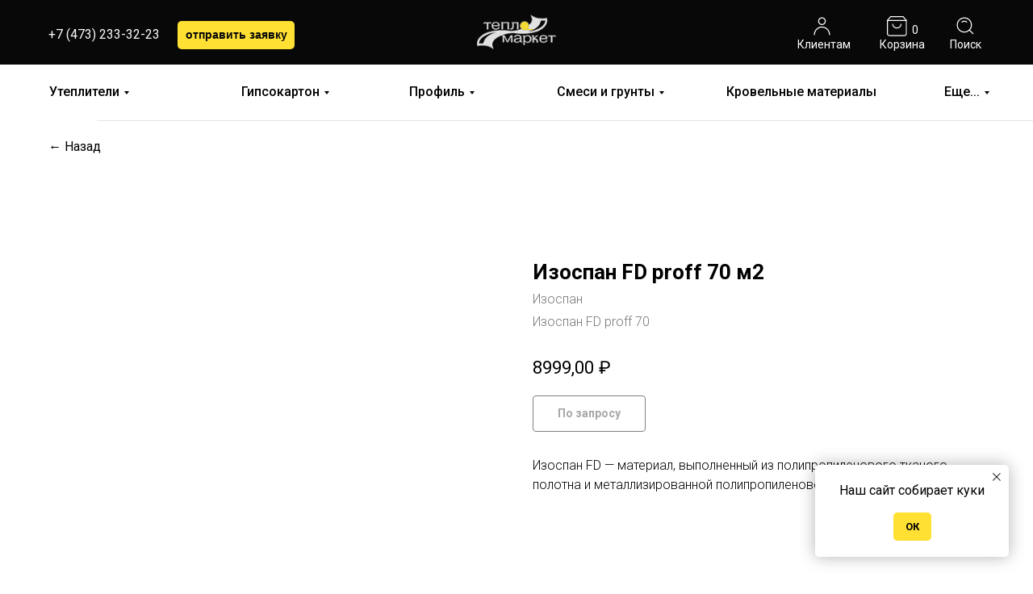

--- FILE ---
content_type: text/html; charset=UTF-8
request_url: https://teplomarket.info/paro-vetro-gidroizolacia/tproduct/451499413-155559124491-izospan-fd-proff-70-m2
body_size: 56800
content:
<!DOCTYPE html> <html> <head> <meta charset="utf-8" /> <meta http-equiv="Content-Type" content="text/html; charset=utf-8" /> <meta name="viewport" content="width=device-width, initial-scale=1.0" /> <!--metatextblock-->
<title>Купить Изоспан FD proff 70 м2 Отражающая паро-гидроизоляция в Воронеже</title>
<meta name="description" content="Области применения: утепленные скатные кровли; каркасные стены; чердачные перекрытия; межэтажные перекрытия; цокольные перекрытия; система «Теплый пол»; отражающий экран.">
<meta name="keywords" content="Изоспан FD proff 70 м2 Отражающая паро-гидроизоляция">
<meta property="og:title" content="Купить Изоспан FD proff 70 м2 Отражающая паро-гидроизоляция в Воронеже" />
<meta property="og:description" content="Области применения: утепленные скатные кровли; каркасные стены; чердачные перекрытия; межэтажные перекрытия; цокольные перекрытия; система «Теплый пол»; отражающий экран." />
<meta property="og:type" content="website" />
<meta property="og:url" content="https://teplomarket.info/paro-vetro-gidroizolacia/tproduct/451499413-155559124491-izospan-fd-proff-70-m2" />
<meta property="og:image" content="https://static.tildacdn.com/stor3837-6530-4030-b938-376535383537/90297027.jpg" />
<link rel="canonical" href="https://teplomarket.info/paro-vetro-gidroizolacia/tproduct/451499413-155559124491-izospan-fd-proff-70-m2" />
<!--/metatextblock--> <meta name="format-detection" content="telephone=no" /> <meta http-equiv="x-dns-prefetch-control" content="on"> <link rel="dns-prefetch" href="https://ws.tildacdn.com"> <link rel="dns-prefetch" href="https://static.tildacdn.com"> <link rel="shortcut icon" href="https://static.tildacdn.com/tild3835-3765-4736-b966-393633656266/favicons.ico" type="image/x-icon" /> <!-- Assets --> <script src="https://neo.tildacdn.com/js/tilda-fallback-1.0.min.js" async charset="utf-8"></script> <link rel="stylesheet" href="https://static.tildacdn.com/css/tilda-grid-3.0.min.css" type="text/css" media="all" onerror="this.loaderr='y';"/> <link rel="stylesheet" href="https://static.tildacdn.com/ws/project3883219/tilda-blocks-page28012348.min.css?t=1768296443" type="text/css" media="all" onerror="this.loaderr='y';" /><link rel="stylesheet" href="https://static.tildacdn.com/ws/project3883219/tilda-blocks-page27924800.min.css?t=1768296443" type="text/css" media="all" onerror="this.loaderr='y';" /><link rel="stylesheet" href="https://static.tildacdn.com/ws/project3883219/tilda-blocks-page27953050.min.css?t=1768296426" type="text/css" media="all" onerror="this.loaderr='y';" /> <link rel="preconnect" href="https://fonts.gstatic.com"> <link href="https://fonts.googleapis.com/css2?family=Roboto:wght@300;400;500;700&subset=latin,cyrillic" rel="stylesheet"> <link rel="stylesheet" href="https://static.tildacdn.com/css/tilda-animation-2.0.min.css" type="text/css" media="all" onerror="this.loaderr='y';" /> <link rel="stylesheet" href="https://static.tildacdn.com/css/tilda-popup-1.1.min.css" type="text/css" media="print" onload="this.media='all';" onerror="this.loaderr='y';" /> <noscript><link rel="stylesheet" href="https://static.tildacdn.com/css/tilda-popup-1.1.min.css" type="text/css" media="all" /></noscript> <link rel="stylesheet" href="https://static.tildacdn.com/css/tilda-slds-1.4.min.css" type="text/css" media="print" onload="this.media='all';" onerror="this.loaderr='y';" /> <noscript><link rel="stylesheet" href="https://static.tildacdn.com/css/tilda-slds-1.4.min.css" type="text/css" media="all" /></noscript> <link rel="stylesheet" href="https://static.tildacdn.com/css/tilda-catalog-1.1.min.css" type="text/css" media="print" onload="this.media='all';" onerror="this.loaderr='y';" /> <noscript><link rel="stylesheet" href="https://static.tildacdn.com/css/tilda-catalog-1.1.min.css" type="text/css" media="all" /></noscript> <link rel="stylesheet" href="https://static.tildacdn.com/css/tilda-forms-1.0.min.css" type="text/css" media="all" onerror="this.loaderr='y';" /> <link rel="stylesheet" href="https://static.tildacdn.com/css/tilda-catalog-filters-1.0.min.css" type="text/css" media="all" onerror="this.loaderr='y';" /> <link rel="stylesheet" href="https://static.tildacdn.com/css/tilda-menusub-1.0.min.css" type="text/css" media="print" onload="this.media='all';" onerror="this.loaderr='y';" /> <noscript><link rel="stylesheet" href="https://static.tildacdn.com/css/tilda-menusub-1.0.min.css" type="text/css" media="all" /></noscript> <link rel="stylesheet" href="https://static.tildacdn.com/css/tilda-menu-widgeticons-1.0.min.css" type="text/css" media="all" onerror="this.loaderr='y';" /> <link rel="stylesheet" href="https://static.tildacdn.com/css/tilda-cart-1.0.min.css" type="text/css" media="all" onerror="this.loaderr='y';" /> <link rel="stylesheet" href="https://static.tildacdn.com/css/tilda-zoom-2.0.min.css" type="text/css" media="print" onload="this.media='all';" onerror="this.loaderr='y';" /> <noscript><link rel="stylesheet" href="https://static.tildacdn.com/css/tilda-zoom-2.0.min.css" type="text/css" media="all" /></noscript> <link rel="stylesheet" type="text/css" href="/custom.css?t=1768296426"> <script nomodule src="https://static.tildacdn.com/js/tilda-polyfill-1.0.min.js" charset="utf-8"></script> <script type="text/javascript">function t_onReady(func) {if(document.readyState!='loading') {func();} else {document.addEventListener('DOMContentLoaded',func);}}
function t_onFuncLoad(funcName,okFunc,time) {if(typeof window[funcName]==='function') {okFunc();} else {setTimeout(function() {t_onFuncLoad(funcName,okFunc,time);},(time||100));}}function t_throttle(fn,threshhold,scope) {return function() {fn.apply(scope||this,arguments);};}function t396_initialScale(t){var e=document.getElementById("rec"+t);if(e){var i=e.querySelector(".t396__artboard");if(i){window.tn_scale_initial_window_width||(window.tn_scale_initial_window_width=document.documentElement.clientWidth);var a=window.tn_scale_initial_window_width,r=[],n,l=i.getAttribute("data-artboard-screens");if(l){l=l.split(",");for(var o=0;o<l.length;o++)r[o]=parseInt(l[o],10)}else r=[320,480,640,960,1200];for(var o=0;o<r.length;o++){var d=r[o];a>=d&&(n=d)}var _="edit"===window.allrecords.getAttribute("data-tilda-mode"),c="center"===t396_getFieldValue(i,"valign",n,r),s="grid"===t396_getFieldValue(i,"upscale",n,r),w=t396_getFieldValue(i,"height_vh",n,r),g=t396_getFieldValue(i,"height",n,r),u=!!window.opr&&!!window.opr.addons||!!window.opera||-1!==navigator.userAgent.indexOf(" OPR/");if(!_&&c&&!s&&!w&&g&&!u){var h=parseFloat((a/n).toFixed(3)),f=[i,i.querySelector(".t396__carrier"),i.querySelector(".t396__filter")],v=Math.floor(parseInt(g,10)*h)+"px",p;i.style.setProperty("--initial-scale-height",v);for(var o=0;o<f.length;o++)f[o].style.setProperty("height","var(--initial-scale-height)");t396_scaleInitial__getElementsToScale(i).forEach((function(t){t.style.zoom=h}))}}}}function t396_scaleInitial__getElementsToScale(t){return t?Array.prototype.slice.call(t.children).filter((function(t){return t&&(t.classList.contains("t396__elem")||t.classList.contains("t396__group"))})):[]}function t396_getFieldValue(t,e,i,a){var r,n=a[a.length-1];if(!(r=i===n?t.getAttribute("data-artboard-"+e):t.getAttribute("data-artboard-"+e+"-res-"+i)))for(var l=0;l<a.length;l++){var o=a[l];if(!(o<=i)&&(r=o===n?t.getAttribute("data-artboard-"+e):t.getAttribute("data-artboard-"+e+"-res-"+o)))break}return r}window.TN_SCALE_INITIAL_VER="1.0",window.tn_scale_initial_window_width=null;</script> <script src="https://static.tildacdn.com/js/jquery-1.10.2.min.js" charset="utf-8" onerror="this.loaderr='y';"></script> <script src="https://static.tildacdn.com/js/tilda-scripts-3.0.min.js" charset="utf-8" defer onerror="this.loaderr='y';"></script> <script src="https://static.tildacdn.com/ws/project3883219/tilda-blocks-page28012348.min.js?t=1768296443" onerror="this.loaderr='y';"></script><script src="https://static.tildacdn.com/ws/project3883219/tilda-blocks-page27924800.min.js?t=1768296443" onerror="this.loaderr='y';"></script><script src="https://static.tildacdn.com/ws/project3883219/tilda-blocks-page27953050.min.js?t=1768296426" charset="utf-8" onerror="this.loaderr='y';"></script> <script src="https://static.tildacdn.com/js/tilda-lazyload-1.0.min.js" charset="utf-8" async onerror="this.loaderr='y';"></script> <script src="https://static.tildacdn.com/js/tilda-animation-2.0.min.js" charset="utf-8" async onerror="this.loaderr='y';"></script> <script src="https://static.tildacdn.com/js/tilda-zero-1.1.min.js" charset="utf-8" async onerror="this.loaderr='y';"></script> <script src="https://static.tildacdn.com/js/hammer.min.js" charset="utf-8" async onerror="this.loaderr='y';"></script> <script src="https://static.tildacdn.com/js/tilda-slds-1.4.min.js" charset="utf-8" async onerror="this.loaderr='y';"></script> <script src="https://static.tildacdn.com/js/tilda-products-1.0.min.js" charset="utf-8" async onerror="this.loaderr='y';"></script> <script src="https://static.tildacdn.com/js/tilda-catalog-1.1.min.js" charset="utf-8" async onerror="this.loaderr='y';"></script> <script src="https://static.tildacdn.com/js/tilda-popup-1.0.min.js" charset="utf-8" async onerror="this.loaderr='y';"></script> <script src="https://static.tildacdn.com/js/tilda-forms-1.0.min.js" charset="utf-8" async onerror="this.loaderr='y';"></script> <script src="https://static.tildacdn.com/js/tilda-menusub-1.0.min.js" charset="utf-8" async onerror="this.loaderr='y';"></script> <script src="https://static.tildacdn.com/js/tilda-menu-1.0.min.js" charset="utf-8" async onerror="this.loaderr='y';"></script> <script src="https://static.tildacdn.com/js/tilda-menu-widgeticons-1.0.min.js" charset="utf-8" async onerror="this.loaderr='y';"></script> <script src="https://static.tildacdn.com/js/tilda-submenublocks-1.0.min.js" charset="utf-8" async onerror="this.loaderr='y';"></script> <script src="https://static.tildacdn.com/js/tilda-cart-1.1.min.js" charset="utf-8" async onerror="this.loaderr='y';"></script> <script src="https://static.tildacdn.com/js/tilda-widget-positions-1.0.min.js" charset="utf-8" async onerror="this.loaderr='y';"></script> <script src="https://static.tildacdn.com/js/tilda-animation-sbs-1.0.min.js" charset="utf-8" async onerror="this.loaderr='y';"></script> <script src="https://static.tildacdn.com/js/tilda-zoom-2.0.min.js" charset="utf-8" async onerror="this.loaderr='y';"></script> <script src="https://static.tildacdn.com/js/tilda-zero-scale-1.0.min.js" charset="utf-8" async onerror="this.loaderr='y';"></script> <script src="https://static.tildacdn.com/js/tilda-skiplink-1.0.min.js" charset="utf-8" async onerror="this.loaderr='y';"></script> <script src="https://static.tildacdn.com/js/tilda-events-1.0.min.js" charset="utf-8" async onerror="this.loaderr='y';"></script> <script type="text/javascript" src="https://static.tildacdn.com/js/tilda-lk-dashboard-1.0.min.js" charset="utf-8" async onerror="this.loaderr='y';"></script> <!-- nominify begin --><!-- Varioqub experiments --> <script type="text/javascript">
(function(e, x, pe, r, i, me, nt){
e[i]=e[i]||function(){(e[i].a=e[i].a||[]).push(arguments)},
me=x.createElement(pe),me.async=1,me.src=r,nt=x.getElementsByTagName(pe)[0],nt.parentNode.insertBefore(me,nt)})
(window, document, 'script', 'https://abt.s3.yandex.net/expjs/latest/exp.js', 'ymab');
ymab('metrika.86197142', 'init'/*, {clientFeatures}, {callback}*/);
</script><!-- nominify end --><script type="text/javascript">window.dataLayer=window.dataLayer||[];</script> <script type="text/javascript">(function() {if((/bot|google|yandex|baidu|bing|msn|duckduckbot|teoma|slurp|crawler|spider|robot|crawling|facebook/i.test(navigator.userAgent))===false&&typeof(sessionStorage)!='undefined'&&sessionStorage.getItem('visited')!=='y'&&document.visibilityState){var style=document.createElement('style');style.type='text/css';style.innerHTML='@media screen and (min-width: 980px) {.t-records {opacity: 0;}.t-records_animated {-webkit-transition: opacity ease-in-out .2s;-moz-transition: opacity ease-in-out .2s;-o-transition: opacity ease-in-out .2s;transition: opacity ease-in-out .2s;}.t-records.t-records_visible {opacity: 1;}}';document.getElementsByTagName('head')[0].appendChild(style);function t_setvisRecs(){var alr=document.querySelectorAll('.t-records');Array.prototype.forEach.call(alr,function(el) {el.classList.add("t-records_animated");});setTimeout(function() {Array.prototype.forEach.call(alr,function(el) {el.classList.add("t-records_visible");});sessionStorage.setItem("visited","y");},400);}
document.addEventListener('DOMContentLoaded',t_setvisRecs);}})();</script></head> <body class="t-body" style="margin:0;"> <!--allrecords--> <div id="allrecords" class="t-records" data-product-page="y" data-hook="blocks-collection-content-node" data-tilda-project-id="3883219" data-tilda-page-id="27953050" data-tilda-page-alias="paro-vetro-gidroizolacia" data-tilda-formskey="1f0219c3eef719493063e103bbca4093" data-tilda-lazy="yes" data-tilda-root-zone="com" data-tilda-project-headcode="yes" data-tilda-ts="y" data-tilda-project-country="RU">
<!-- PRODUCT START -->


                        
                    
        
        
<!-- product header -->
<!--header-->
<div id="t-header" class="t-records" data-hook="blocks-collection-content-node" data-tilda-project-id="3883219" data-tilda-page-id="28012348" data-tilda-formskey="1f0219c3eef719493063e103bbca4093" data-tilda-lazy="yes" data-tilda-root-zone="one"  data-tilda-project-headcode="yes"  data-tilda-ts="y"    data-tilda-project-country="RU">

    <div id="rec452470785" class="r t-rec t-rec_pt_30 t-rec_pt-res-480_75 t-rec_pb_30 t-rec_pb-res-480_30" style="padding-top:30px;padding-bottom:30px;background-color:#ffffff; " data-animationappear="off" data-record-type="838"    data-bg-color="#ffffff"  >
<!-- t838 -->

<!-- @classes: t-name t-name_xs t-descr t-descr_xs t-title t-text t-input -->

	
<div class="t838">
	<div class="t-container">
		<div class="t-col t-col_12">
			<div class="t838__wrapper t-site-search-input">
				<div class="t838__blockinput">
					<input type="text" class="t838__input t-input " placeholder="Укажите название товара" data-search-target="all" style="color:#030202; border:1px solid #030202;  border-radius: 3px; -moz-border-radius: 3px; -webkit-border-radius: 3px;">
					<svg role="img" class="t838__search-icon" xmlns="http://www.w3.org/2000/svg" viewBox="0 0 88 88">
					<path fill="#b6b6b6" d="M85 31.1c-.5-8.7-4.4-16.6-10.9-22.3C67.6 3 59.3 0 50.6.6c-8.7.5-16.7 4.4-22.5 11-11.2 12.7-10.7 31.7.6 43.9l-5.3 6.1-2.5-2.2-17.8 20 9 8.1 17.8-20.2-2.1-1.8 5.3-6.1c5.8 4.2 12.6 6.3 19.3 6.3 9 0 18-3.7 24.4-10.9 5.9-6.6 8.8-15 8.2-23.7zM72.4 50.8c-9.7 10.9-26.5 11.9-37.6 2.3-10.9-9.8-11.9-26.6-2.3-37.6 4.7-5.4 11.3-8.5 18.4-8.9h1.6c6.5 0 12.7 2.4 17.6 6.8 5.3 4.7 8.5 11.1 8.9 18.2.5 7-1.9 13.8-6.6 19.2z"/>
					</svg>
				</div>
									<div class="t838__blockbutton">
						
						
	
	
						
						
				
				
						
																							
			<button
			class="t-submit t-btnflex t-btnflex_type_submit t-btnflex_md"
							type="submit"
																							><span class="t-btnflex__text">поиск</span>
<style>#rec452470785 .t-btnflex.t-btnflex_type_submit {color:#030202;background-color:#ffe033;--border-width:0px;border-style:none !important;border-radius:3px;box-shadow:none !important;font-family:Roboto;transition-duration:0.2s;transition-property: background-color, color, border-color, box-shadow, opacity, transform, gap;transition-timing-function: ease-in-out;}@media (hover: hover) {#rec452470785 .t-btnflex.t-btnflex_type_submit:not(.t-animate_no-hover):hover {color:#ffe033 !important;background-color:#030202 !important;}#rec452470785 .t-btnflex.t-btnflex_type_submit:not(.t-animate_no-hover):focus-visible {color:#ffe033 !important;background-color:#030202 !important;}}</style></button>
						</div>
							</div>
		</div>
		        
	</div>
</div>

	<script>
		t_onReady(function () {
			var tildaSearch = 'https://static.tilda' + 'cdn.com/js/tilda-search-';
			if (!document.querySelector('script[src^="https://search.tildacdn.com/static/tilda-search-"]') && !document.querySelector('script[src^="' + tildaSearch + '"]')) {
				var script = document.createElement('script');
				script.src = tildaSearch + '1.2.min.js';
				script.type = 'text/javascript';
				document.body.appendChild(script);
			}
		});
	</script>

	<style>
		#rec452470785 input::-webkit-input-placeholder {
			color:#030202;
			opacity: 0.5;
		}
		#rec452470785 input::-moz-placeholder {
			color:#030202;
			opacity: 0.5;
		}
		#rec452470785 input:-moz-placeholder {
			color:#030202;
			opacity: 0.5;
		}
		#rec452470785 input:-ms-input-placeholder {
			color:#030202;
			opacity: 0.5;
		}
	</style>


</div>


    <div id="rec461351211" class="r t-rec" style=" " data-animationappear="off" data-record-type="657"      >
<!-- T657 -->

	

<div class="t657 t657_rectangle t657_closed" data-storage-item="t657cookiename_3883219" style="">
	<div class="t657__wrapper t-align_center" 
		role="alertdialog" 
		aria-modal="false" 
		style="">

		<div class="t657__text t-name t-descr_xxs" field="text">Наш сайт собирает куки</div>
		
						
	
	
			
						
				
				
						
																										
			<div
			class="t-btn t-btnflex t-btnflex_type_button t-btnflex_xs t657__btn"
							type="button"
																							><span class="t-btnflex__text">Ок</span>
<style>#rec461351211 .t-btnflex.t-btnflex_type_button {color:#030202;background-color:#ffe033;--border-width:0px;border-style:none !important;border-radius:5px;box-shadow:none !important;font-family:Roboto;text-transform:uppercase;transition-duration:0.2s;transition-property: background-color, color, border-color, box-shadow, opacity, transform, gap;transition-timing-function: ease-in-out;}@media (hover: hover) {#rec461351211 .t-btnflex.t-btnflex_type_button:not(.t-animate_no-hover):hover {color:#ffe033 !important;background-color:#030202 !important;}#rec461351211 .t-btnflex.t-btnflex_type_button:not(.t-animate_no-hover):focus-visible {color:#ffe033 !important;background-color:#030202 !important;}}</style></div>
	
		<button type="button" class="t657__close-button t657__icon-close" aria-label="Close notification">
			<svg role="presentation" width="10px" height="10px" viewBox="0 0 23 23" version="1.1" xmlns="http://www.w3.org/2000/svg" xmlns:xlink="http://www.w3.org/1999/xlink" >
				<desc>Close</desc>
				<g stroke="none" stroke-width="1" fill="#000" fill-rule="evenodd">
					<rect transform="translate(11.313708, 11.313708) rotate(-45.000000) translate(-11.313708, -11.313708) " x="10.3137085" y="-3.6862915" width="2" height="30"></rect>
					<rect transform="translate(11.313708, 11.313708) rotate(-315.000000) translate(-11.313708, -11.313708) " x="10.3137085" y="-3.6862915" width="2" height="30"></rect>
				</g>
			</svg>
		</button>
	</div>
</div>


<script>
		
		t_onReady(function () {
			t_onFuncLoad('t657_init', function () {
				t657_init('461351211');
			});
		});
	
	</script>










	
				
				
					
						
		
										
		
							
					
																
		 

		
				
			<style> #rec461351211 .t657__text {   font-family: 'Roboto'; font-weight: 400; }</style>
	                                                                                                                                                        		                                                    

</div>


    <div id="rec452470786" class="r t-rec" style=" " data-animationappear="off" data-record-type="131"      >
<!-- T123 -->
    <div class="t123" >
        <div class="t-container_100 ">
            <div class="t-width t-width_100 ">
                <!-- nominify begin -->
                <!-- Как добавить выпадающий поиск в меню ZERO BLOCK? -->
<!-- https://nolim.cc/vypadayushchiy-poisk-v-menu -->
<style> #rec452470785>div { width: 100%; z-index: 9995; display: none; position: fixed; background-color: inherit; padding-top: inherit; padding-bottom: inherit; } .noPaddT838{ padding-top: 0px!important; padding-bottom: 0px!important; } .poisk { cursor: pointer; } .poisk:hover { transform: scale(1); background-image: relative; } </style> <script> $(document).ready(function() { var t838 = "#rec452470785>div"; let paddT = $('#rec452470785').css('padding-top'); let paddB = $('#rec452470785').css('padding-bottom'); $(t838).css('padding-top', paddT); $(t838).css('padding-bottom', paddB); $('#rec452470785').addClass('noPaddT838'); var t838nolim = $('#rec452470785.t-rec').addClass('nolim_forSearch'); $(".poisk").addClass('nolimSearch'); var searchIcon = $(".poisk"); var idM = $('.poisk').parents('.t-rec'); let idH = $('.poisk').parents('.t396').outerHeight(); setTimeout(function() { if ($('.poisk').parents('.t396').css('position') == 'static') { $(t838).css('position', 'absolute'); $(t838).css('top', idH); }else if ($('.poisk').parents('.t396').css('position') == 'fixed') { $(t838).css('position', 'fixed'); } }, 600); searchIcon.on('click', function(e) { e.preventDefault(); if($(t838).css('display') == 'none') { $(t838).slideDown(); } else { $(t838).slideUp(); } }); $(document).on('pointerup mouseup', (function(e) { if ($(t838).has(e.target).length === 0 && $(idM).has(e.target).length === 0 && !$(t838).is(e.target)) { $(t838).slideUp(); } })); }); </script>
  
                 
                <!-- nominify end -->
            </div>  
        </div>
    </div>

</div>


    <div id="rec452470787" class="r t-rec t-rec_pt_0 t-rec_pb_0 t-screenmin-980px" style="padding-top:0px;padding-bottom:0px; " data-animationappear="off" data-record-type="396"  data-screen-min="980px"    >
<!-- T396 -->
<style>#rec452470787 .t396__artboard {height: 80px; background-color: #080808; }#rec452470787 .t396__filter {height: 80px;    }#rec452470787 .t396__carrier{height: 80px;background-position: center center;background-attachment: scroll;background-size: cover;background-repeat: no-repeat;}@media screen and (max-width: 1199px) {#rec452470787 .t396__artboard,#rec452470787 .t396__filter,#rec452470787 .t396__carrier {height: 90px;}#rec452470787 .t396__filter {}#rec452470787 .t396__carrier {background-attachment: scroll;}}@media screen and (max-width: 959px) {#rec452470787 .t396__artboard,#rec452470787 .t396__filter,#rec452470787 .t396__carrier {height: 80px;}#rec452470787 .t396__artboard {background-color:#050000;}#rec452470787 .t396__filter {    }#rec452470787 .t396__carrier {background-position: center center;background-attachment: scroll;}}@media screen and (max-width: 639px) {#rec452470787 .t396__artboard,#rec452470787 .t396__filter,#rec452470787 .t396__carrier {height: 80px;}#rec452470787 .t396__filter {}#rec452470787 .t396__carrier {background-attachment: scroll;}}@media screen and (max-width: 479px) {#rec452470787 .t396__artboard,#rec452470787 .t396__filter,#rec452470787 .t396__carrier {height: 170px;}#rec452470787 .t396__artboard {background-color:#030202;}#rec452470787 .t396__filter {    }#rec452470787 .t396__carrier {background-position: center center;background-attachment: scroll;}}#rec452470787 .tn-elem[data-elem-id="1630682985343"] {
  color: #fafafa;
  z-index: 21;
  top:  31px;;
  left:  calc(50% - 600px + 20px);;
  width: 145px;
  height: auto;
}
#rec452470787 .tn-elem[data-elem-id="1630682985343"] .tn-atom {
  color: #fafafa;
  font-size: 16px;
  font-family: 'Roboto', Arial,sans-serif;
  line-height: 1.55;
  font-weight: 400;
  background-position: center center;
  border-width: var(--t396-borderwidth, 0);
  border-style: var(--t396-borderstyle, solid);
  border-color: var(--t396-bordercolor, transparent);
  transition: background-color var(--t396-speedhover,0s) ease-in-out, color var(--t396-speedhover,0s) ease-in-out, border-color var(--t396-speedhover,0s) ease-in-out, box-shadow var(--t396-shadowshoverspeed,0.2s) ease-in-out;
  text-shadow: var(--t396-shadow-text-x, 0px) var(--t396-shadow-text-y, 0px) var(--t396-shadow-text-blur, 0px) rgba(var(--t396-shadow-text-color), var(--t396-shadow-text-opacity, 100%));
}
@media screen and (max-width: 1199px) {
  #rec452470787 .tn-elem[data-elem-id="1630682985343"] {
    top:  12px;;
    left:  calc(50% - 480px + 10px);;
    width: 172px;
    height: auto;
  }
  #rec452470787 .tn-elem[data-elem-id="1630682985343"] .tn-atom {
    font-size: 16px;
    background-size: cover;
  }
}
@media screen and (max-width: 959px) {
  #rec452470787 .tn-elem[data-elem-id="1630682985343"] {
    top:  4px;;
    left:  calc(50% - 320px + 30px);;
    width: 128px;
    height: auto;
  }
  #rec452470787 .tn-elem[data-elem-id="1630682985343"] .tn-atom {
    font-size: 15px;
    background-size: cover;
  }
}
@media screen and (max-width: 639px) {
  #rec452470787 .tn-elem[data-elem-id="1630682985343"] {
    top:  15px;;
    left:  calc(50% - 240px + 13px);;
    width: 115px;
    height: auto;
  }
  #rec452470787 .tn-elem[data-elem-id="1630682985343"] .tn-atom {
    font-size: 13px;
    background-size: cover;
  }
}
@media screen and (max-width: 479px) {
  #rec452470787 .tn-elem[data-elem-id="1630682985343"] {
    top:  2px;;
    left:  calc(50% - 160px + 107px);;
    width: 151px;
    height: auto;
    text-align: right;
  }
  #rec452470787 .tn-elem[data-elem-id="1630682985343"] .tn-atom {
    font-size: 13px;
    background-size: cover;
  }
}#rec452470787 .tn-elem[data-elem-id="1635768528786"] {
  color: #080808;
  text-align: center;
  z-index: 24;
  top:  26px;;
  left:  calc(50% - 600px + 180px);;
  width: 145px;
  height: 35px;
}
#rec452470787 .tn-elem[data-elem-id="1635768528786"] .tn-atom {
  color: #080808;
  font-size: 14px;
  font-family: 'Arial', Arial,sans-serif;
  line-height: 1.55;
  font-weight: 600;
  border-radius: 5px;
  background-position: center center;
  --t396-borderwidth: 1px;
  --t396-speedhover: 0.2s;
  transition: background-color var(--t396-speedhover,0s) ease-in-out, color var(--t396-speedhover,0s) ease-in-out, border-color var(--t396-speedhover,0s) ease-in-out, box-shadow var(--t396-shadowshoverspeed,0.2s) ease-in-out;
  --t396-bgcolor-color: #ffe033;
  --t396-bgcolor-image: none;
  --t396-bgcolor-hover-color: #080505;
  --t396-bgcolor-hover-image: none;
  --t396-bordercolor-hover: #ffe033;
  background-color: var(--t396-bgcolor-color, transparent);
  -webkit-box-pack: center;
  -ms-flex-pack: center;
  justify-content: center;
  padding: 0;
  border-width: var(--t396-borderwidth, 0);
  border-style: var(--t396-borderstyle, solid);
  border-color: var(--t396-bordercolor, transparent);
}
#rec452470787 .tn-elem[data-elem-id="1635768528786"] .tn-atom::after {
  display: none;
}
#rec452470787 .tn-elem[data-elem-id="1635768528786"] .tn-atom .tn-atom__button-text {
  transition: color var(--t396-speedhover,0s) ease-in-out;
  color: #080808;
}
#rec452470787 .tn-elem[data-elem-id="1635768528786"] .tn-atom .tn-atom__button-border::before {
  display: none;
}
#rec452470787 .tn-elem[data-elem-id="1635768528786"] .tn-atom .tn-atom__button-border::after {
  display: none;
}
@media (hover), (min-width:0\0) {
  #rec452470787 .tn-elem[data-elem-id="1635768528786"] .tn-atom:hover::after {
    opacity: 0;
  }
  #rec452470787 .tn-elem[data-elem-id="1635768528786"] .tn-atom:hover {
    animation-name: none;
    background-color: var(--t396-bgcolor-hover-color, var(--t396-bgcolor-color, transparent));
  }
}
@media (hover), (min-width:0\0) {
  #rec452470787 .tn-elem[data-elem-id="1635768528786"] .tn-atom:hover {
    border-style: var(--t396-borderstyle, solid);
    border-color: var(--t396-bordercolor-hover, var(--t396-bordercolor, transparent));
  }
}
@media (hover), (min-width:0\0) {
  #rec452470787 .tn-elem[data-elem-id="1635768528786"] .tn-atom:hover {
    color: #ffe033;
  }
  #rec452470787 .tn-elem[data-elem-id="1635768528786"] .tn-atom:hover .tn-atom__button-text {
    color: #ffe033;
  }
}
@media screen and (max-width: 1199px) {
  #rec452470787 .tn-elem[data-elem-id="1635768528786"] {
    top:  43px;;
    left:  calc(50% - 480px + 10px);;
    width: px;
  }
  #rec452470787 .tn-elem[data-elem-id="1635768528786"] .tn-atom {
    white-space: normal;
    background-size: cover;
    background-color: var(--t396-bgcolor-color, transparent);
    padding: 0;
    border-width: var(--t396-borderwidth, 0);
    border-style: var(--t396-borderstyle, solid);
    border-color: var(--t396-bordercolor, transparent);
  }
  #rec452470787 .tn-elem[data-elem-id="1635768528786"] .tn-atom::after {
    display: none;
  }
  #rec452470787 .tn-elem[data-elem-id="1635768528786"] .tn-atom .tn-atom__button-text {
    overflow: visible;
  }
  #rec452470787 .tn-elem[data-elem-id="1635768528786"] .tn-atom .tn-atom__button-border::before {
    display: none;
  }
  #rec452470787 .tn-elem[data-elem-id="1635768528786"] .tn-atom .tn-atom__button-border::after {
    display: none;
  }
  @media (hover), (min-width:0\0) {
    #rec452470787 .tn-elem[data-elem-id="1635768528786"] .tn-atom:hover::after {
      opacity: 0;
    }
    #rec452470787 .tn-elem[data-elem-id="1635768528786"] .tn-atom:hover {
      animation-name: none;
      background-color: var(--t396-bgcolor-hover-color, var(--t396-bgcolor-color, transparent));
    }
  }
  @media (hover), (min-width:0\0) {
    #rec452470787 .tn-elem[data-elem-id="1635768528786"] .tn-atom:hover {
      border-style: var(--t396-borderstyle, solid);
      border-color: var(--t396-bordercolor-hover, var(--t396-bordercolor, transparent));
    }
  }
}
@media screen and (max-width: 959px) {
  #rec452470787 .tn-elem[data-elem-id="1635768528786"] {
    top:  38px;;
    left:  calc(50% - 320px + 30px);;
    width: 129px;
    height: 32px;
  }
  #rec452470787 .tn-elem[data-elem-id="1635768528786"] .tn-atom {
    white-space: normal;
    font-size: 12px;
    background-size: cover;
    background-color: var(--t396-bgcolor-color, transparent);
    padding: 0;
    border-width: var(--t396-borderwidth, 0);
    border-style: var(--t396-borderstyle, solid);
    border-color: var(--t396-bordercolor, transparent);
  }
  #rec452470787 .tn-elem[data-elem-id="1635768528786"] .tn-atom::after {
    display: none;
  }
  #rec452470787 .tn-elem[data-elem-id="1635768528786"] .tn-atom .tn-atom__button-text {
    overflow: visible;
  }
  #rec452470787 .tn-elem[data-elem-id="1635768528786"] .tn-atom .tn-atom__button-border::before {
    display: none;
  }
  #rec452470787 .tn-elem[data-elem-id="1635768528786"] .tn-atom .tn-atom__button-border::after {
    display: none;
  }
  @media (hover), (min-width:0\0) {
    #rec452470787 .tn-elem[data-elem-id="1635768528786"] .tn-atom:hover::after {
      opacity: 0;
    }
    #rec452470787 .tn-elem[data-elem-id="1635768528786"] .tn-atom:hover {
      animation-name: none;
      background-color: var(--t396-bgcolor-hover-color, var(--t396-bgcolor-color, transparent));
    }
  }
  @media (hover), (min-width:0\0) {
    #rec452470787 .tn-elem[data-elem-id="1635768528786"] .tn-atom:hover {
      border-style: var(--t396-borderstyle, solid);
      border-color: var(--t396-bordercolor-hover, var(--t396-bordercolor, transparent));
    }
  }
}
@media screen and (max-width: 639px) {
  #rec452470787 .tn-elem[data-elem-id="1635768528786"] {
    top:  53px;;
    left:  calc(50% - 240px + 11px);;
    width: 130px;
    height: 25px;
  }
  #rec452470787 .tn-elem[data-elem-id="1635768528786"] .tn-atom {
    white-space: normal;
    font-size: 13px;
    background-size: cover;
    background-color: var(--t396-bgcolor-color, transparent);
    padding: 0;
    border-width: var(--t396-borderwidth, 0);
    border-style: var(--t396-borderstyle, solid);
    border-color: var(--t396-bordercolor, transparent);
  }
  #rec452470787 .tn-elem[data-elem-id="1635768528786"] .tn-atom::after {
    display: none;
  }
  #rec452470787 .tn-elem[data-elem-id="1635768528786"] .tn-atom .tn-atom__button-text {
    overflow: visible;
  }
  #rec452470787 .tn-elem[data-elem-id="1635768528786"] .tn-atom .tn-atom__button-border::before {
    display: none;
  }
  #rec452470787 .tn-elem[data-elem-id="1635768528786"] .tn-atom .tn-atom__button-border::after {
    display: none;
  }
  @media (hover), (min-width:0\0) {
    #rec452470787 .tn-elem[data-elem-id="1635768528786"] .tn-atom:hover::after {
      opacity: 0;
    }
    #rec452470787 .tn-elem[data-elem-id="1635768528786"] .tn-atom:hover {
      animation-name: none;
      background-color: var(--t396-bgcolor-hover-color, var(--t396-bgcolor-color, transparent));
    }
  }
  @media (hover), (min-width:0\0) {
    #rec452470787 .tn-elem[data-elem-id="1635768528786"] .tn-atom:hover {
      border-style: var(--t396-borderstyle, solid);
      border-color: var(--t396-bordercolor-hover, var(--t396-bordercolor, transparent));
    }
  }
}
@media screen and (max-width: 479px) {
  #rec452470787 .tn-elem[data-elem-id="1635768528786"] {
    top:  54px;;
    left:  calc(50% - 160px + 136px);;
    width: px;
  }
  #rec452470787 .tn-elem[data-elem-id="1635768528786"] .tn-atom {
    white-space: normal;
    background-size: cover;
    background-color: var(--t396-bgcolor-color, transparent);
    padding: 0;
    border-width: var(--t396-borderwidth, 0);
    border-style: var(--t396-borderstyle, solid);
    border-color: var(--t396-bordercolor, transparent);
  }
  #rec452470787 .tn-elem[data-elem-id="1635768528786"] .tn-atom::after {
    display: none;
  }
  #rec452470787 .tn-elem[data-elem-id="1635768528786"] .tn-atom .tn-atom__button-text {
    overflow: visible;
  }
  #rec452470787 .tn-elem[data-elem-id="1635768528786"] .tn-atom .tn-atom__button-border::before {
    display: none;
  }
  #rec452470787 .tn-elem[data-elem-id="1635768528786"] .tn-atom .tn-atom__button-border::after {
    display: none;
  }
  @media (hover), (min-width:0\0) {
    #rec452470787 .tn-elem[data-elem-id="1635768528786"] .tn-atom:hover::after {
      opacity: 0;
    }
    #rec452470787 .tn-elem[data-elem-id="1635768528786"] .tn-atom:hover {
      animation-name: none;
      background-color: var(--t396-bgcolor-hover-color, var(--t396-bgcolor-color, transparent));
    }
  }
  @media (hover), (min-width:0\0) {
    #rec452470787 .tn-elem[data-elem-id="1635768528786"] .tn-atom:hover {
      border-style: var(--t396-borderstyle, solid);
      border-color: var(--t396-bordercolor-hover, var(--t396-bordercolor, transparent));
    }
  }
}#rec452470787 .tn-elem[data-elem-id="1635829816676"] {
  z-index: 40;
  top:  18px;;
  left:  calc(50% - 600px + 551px);;
  width: 98px;
  height: auto;
}
#rec452470787 .tn-elem[data-elem-id="1635829816676"] .tn-atom {
  background-position: center center;
  border-width: var(--t396-borderwidth, 0);
  border-style: var(--t396-borderstyle, solid);
  border-color: var(--t396-bordercolor, transparent);
  transition: background-color var(--t396-speedhover,0s) ease-in-out, color var(--t396-speedhover,0s) ease-in-out, border-color var(--t396-speedhover,0s) ease-in-out, box-shadow var(--t396-shadowshoverspeed,0.2s) ease-in-out;
}
@media screen and (max-width: 1199px) {
  #rec452470787 .tn-elem[data-elem-id="1635829816676"] {
    top:  24px;;
    left:  calc(50% - 480px + 421px);;
    height: auto;
  }
}
@media screen and (max-width: 959px) {
  #rec452470787 .tn-elem[data-elem-id="1635829816676"] {
    top:  26px;;
    left:  calc(50% - 320px + 271px);;
    width: 98px;
    height: auto;
  }
}
@media screen and (max-width: 639px) {
  #rec452470787 .tn-elem[data-elem-id="1635829816676"] {
    top:  9px;;
    left:  calc(50% - 240px + 149px);;
    height: auto;
  }
}
@media screen and (max-width: 479px) {
  #rec452470787 .tn-elem[data-elem-id="1635829816676"] {
    top:  23px;;
    left:  calc(50% - 160px + 14px);;
    width: 78px;
    height: auto;
  }
}#rec452470787 .tn-elem[data-elem-id="1653213162640"] {
  color: #ffffff;
  text-align: center;
  z-index: 41;
  top:  45px;;
  left:  calc(50% - 600px + 1031px);;
  width: 93px;
  height: auto;
}
#rec452470787 .tn-elem[data-elem-id="1653213162640"] .tn-atom {
  color: #ffffff;
  font-size: 14px;
  font-family: 'Roboto', Arial,sans-serif;
  line-height: 1.55;
  font-weight: 400;
  background-position: center center;
  border-width: var(--t396-borderwidth, 0);
  border-style: var(--t396-borderstyle, solid);
  border-color: var(--t396-bordercolor, transparent);
  transition: background-color var(--t396-speedhover,0s) ease-in-out, color var(--t396-speedhover,0s) ease-in-out, border-color var(--t396-speedhover,0s) ease-in-out, box-shadow var(--t396-shadowshoverspeed,0.2s) ease-in-out;
  text-shadow: var(--t396-shadow-text-x, 0px) var(--t396-shadow-text-y, 0px) var(--t396-shadow-text-blur, 0px) rgba(var(--t396-shadow-text-color), var(--t396-shadow-text-opacity, 100%));
}
@media screen and (max-width: 1199px) {
  #rec452470787 .tn-elem[data-elem-id="1653213162640"] {
    top:  53px;;
    left:  calc(50% - 480px + 801px);;
    height: auto;
  }
}
@media screen and (max-width: 959px) {
  #rec452470787 .tn-elem[data-elem-id="1653213162640"] {
    top:  53px;;
    left:  calc(50% - 320px + 481px);;
    height: auto;
  }
  #rec452470787 .tn-elem[data-elem-id="1653213162640"] .tn-atom {
    font-size: 14px;
    background-size: cover;
  }
}
@media screen and (max-width: 639px) {
  #rec452470787 .tn-elem[data-elem-id="1653213162640"] {
    top:  53px;;
    left:  calc(50% - 240px + 331px);;
    height: auto;
  }
  #rec452470787 .tn-elem[data-elem-id="1653213162640"] .tn-atom {
    font-size: 12px;
    background-size: cover;
  }
}
@media screen and (max-width: 479px) {
  #rec452470787 .tn-elem[data-elem-id="1653213162640"] {
    top:  144px;;
    left:  calc(50% - 160px + 110px);;
    height: auto;
  }
  #rec452470787 .tn-elem[data-elem-id="1653213162640"] .tn-atom {
    font-size: 9px;
    background-size: cover;
  }
}#rec452470787 .tn-elem[data-elem-id="1653213181553"] {
  color: #ffffff;
  text-align: center;
  z-index: 42;
  top:  45px;;
  left:  calc(50% - 600px + 937px);;
  width: 88px;
  height: auto;
}
#rec452470787 .tn-elem[data-elem-id="1653213181553"] .tn-atom {
  color: #ffffff;
  font-size: 14px;
  font-family: 'Roboto', Arial,sans-serif;
  line-height: 1.55;
  font-weight: 400;
  background-position: center center;
  border-width: var(--t396-borderwidth, 0);
  border-style: var(--t396-borderstyle, solid);
  border-color: var(--t396-bordercolor, transparent);
  transition: background-color var(--t396-speedhover,0s) ease-in-out, color var(--t396-speedhover,0s) ease-in-out, border-color var(--t396-speedhover,0s) ease-in-out, box-shadow var(--t396-shadowshoverspeed,0.2s) ease-in-out;
  text-shadow: var(--t396-shadow-text-x, 0px) var(--t396-shadow-text-y, 0px) var(--t396-shadow-text-blur, 0px) rgba(var(--t396-shadow-text-color), var(--t396-shadow-text-opacity, 100%));
}
@media screen and (max-width: 1199px) {
  #rec452470787 .tn-elem[data-elem-id="1653213181553"] {
    top:  52px;;
    left:  calc(50% - 480px + 707px);;
    height: auto;
  }
}
@media screen and (max-width: 959px) {
  #rec452470787 .tn-elem[data-elem-id="1653213181553"] {
    top:  52px;;
    left:  calc(50% - 320px + 397px);;
    height: auto;
  }
  #rec452470787 .tn-elem[data-elem-id="1653213181553"] .tn-atom {
    font-size: 14px;
    background-size: cover;
  }
}
@media screen and (max-width: 639px) {
  #rec452470787 .tn-elem[data-elem-id="1653213181553"] {
    top:  52px;;
    left:  calc(50% - 240px + 257px);;
    height: auto;
  }
  #rec452470787 .tn-elem[data-elem-id="1653213181553"] .tn-atom {
    font-size: 12px;
    background-size: cover;
  }
}
@media screen and (max-width: 479px) {
  #rec452470787 .tn-elem[data-elem-id="1653213181553"] {
    top:  143px;;
    left:  calc(50% - 160px + 36px);;
    height: auto;
  }
  #rec452470787 .tn-elem[data-elem-id="1653213181553"] .tn-atom {
    font-size: 9px;
    background-size: cover;
  }
}#rec452470787 .tn-elem[data-elem-id="1653213191998"] {
  color: #ffffff;
  text-align: center;
  z-index: 43;
  top:  45px;;
  left:  calc(50% - 600px + 1128px);;
  width: 57px;
  height: auto;
}
#rec452470787 .tn-elem[data-elem-id="1653213191998"] .tn-atom {
  color: #ffffff;
  font-size: 14px;
  font-family: 'Roboto', Arial,sans-serif;
  line-height: 1.55;
  font-weight: 400;
  background-position: center center;
  border-width: var(--t396-borderwidth, 0);
  border-style: var(--t396-borderstyle, solid);
  border-color: var(--t396-bordercolor, transparent);
  transition: background-color var(--t396-speedhover,0s) ease-in-out, color var(--t396-speedhover,0s) ease-in-out, border-color var(--t396-speedhover,0s) ease-in-out, box-shadow var(--t396-shadowshoverspeed,0.2s) ease-in-out;
  text-shadow: var(--t396-shadow-text-x, 0px) var(--t396-shadow-text-y, 0px) var(--t396-shadow-text-blur, 0px) rgba(var(--t396-shadow-text-color), var(--t396-shadow-text-opacity, 100%));
}
@media screen and (max-width: 1199px) {
  #rec452470787 .tn-elem[data-elem-id="1653213191998"] {
    top:  53px;;
    left:  calc(50% - 480px + 898px);;
    height: auto;
  }
}
@media screen and (max-width: 959px) {
  #rec452470787 .tn-elem[data-elem-id="1653213191998"] {
    top:  53px;;
    left:  calc(50% - 320px + 568px);;
    height: auto;
  }
  #rec452470787 .tn-elem[data-elem-id="1653213191998"] .tn-atom {
    font-size: 14px;
    background-size: cover;
  }
}
@media screen and (max-width: 639px) {
  #rec452470787 .tn-elem[data-elem-id="1653213191998"] {
    top:  53px;;
    left:  calc(50% - 240px + 418px);;
    height: auto;
  }
  #rec452470787 .tn-elem[data-elem-id="1653213191998"] .tn-atom {
    font-size: 12px;
    background-size: cover;
  }
}
@media screen and (max-width: 479px) {
  #rec452470787 .tn-elem[data-elem-id="1653213191998"] {
    top:  144px;;
    left:  calc(50% - 160px + 197px);;
    height: auto;
  }
  #rec452470787 .tn-elem[data-elem-id="1653213191998"] .tn-atom {
    font-size: 9px;
    background-size: cover;
  }
}#rec452470787 .tn-elem[data-elem-id="1653213758700"] {
  z-index: 44;
  top:  20px;;
  left:  calc(50% - 600px + 1144px);;
  width: 25px;
  height: 25px;
}
#rec452470787 .tn-elem[data-elem-id="1653213758700"] .tn-atom {
  background-position: center center;
  background-size: cover;
  background-repeat: no-repeat;
  border-width: var(--t396-borderwidth, 0);
  border-style: var(--t396-borderstyle, solid);
  border-color: var(--t396-bordercolor, transparent);
  transition: background-color var(--t396-speedhover,0s) ease-in-out, color var(--t396-speedhover,0s) ease-in-out, border-color var(--t396-speedhover,0s) ease-in-out, box-shadow var(--t396-shadowshoverspeed,0.2s) ease-in-out;
}
@media (min-width: 1200px) {
  #rec452470787 .tn-elem.t396__elem--anim-hidden[data-elem-id="1653213758700"] {
    opacity: 0;
  }
}
@media screen and (max-width: 1199px) {
  #rec452470787 .tn-elem[data-elem-id="1653213758700"] {
    top:  20px;;
    left:  calc(50% - 480px + 911px);;
  }
}
@media screen and (max-width: 959px) {
  #rec452470787 .tn-elem[data-elem-id="1653213758700"] {
    top:  20px;;
    left:  calc(50% - 320px + 581px);;
  }
}
@media screen and (max-width: 639px) {
  #rec452470787 .tn-elem[data-elem-id="1653213758700"] {
    top:  20px;;
    left:  calc(50% - 240px + 431px);;
  }
}
@media screen and (max-width: 479px) {
  #rec452470787 .tn-elem[data-elem-id="1653213758700"] {
    top:  111px;;
    left:  calc(50% - 160px + 210px);;
  }
}#rec452470787 .tn-elem[data-elem-id="1653214327871"] {
  z-index: 46;
  top:  20px;;
  left:  calc(50% - 600px + 966px);;
  width: 25px;
  height: 25px;
}
#rec452470787 .tn-elem[data-elem-id="1653214327871"] .tn-atom {
  background-position: center center;
  background-size: cover;
  background-repeat: no-repeat;
  border-width: var(--t396-borderwidth, 0);
  border-style: var(--t396-borderstyle, solid);
  border-color: var(--t396-bordercolor, transparent);
  transition: background-color var(--t396-speedhover,0s) ease-in-out, color var(--t396-speedhover,0s) ease-in-out, border-color var(--t396-speedhover,0s) ease-in-out, box-shadow var(--t396-shadowshoverspeed,0.2s) ease-in-out;
}
@media (min-width: 1200px) {
  #rec452470787 .tn-elem.t396__elem--anim-hidden[data-elem-id="1653214327871"] {
    opacity: 0;
  }
}
@media screen and (max-width: 1199px) {
  #rec452470787 .tn-elem[data-elem-id="1653214327871"] {
    top:  20px;;
    left:  calc(50% - 480px + 736px);;
  }
}
@media screen and (max-width: 959px) {
  #rec452470787 .tn-elem[data-elem-id="1653214327871"] {
    top:  20px;;
    left:  calc(50% - 320px + 426px);;
  }
}
@media screen and (max-width: 639px) {
  #rec452470787 .tn-elem[data-elem-id="1653214327871"] {
    top:  20px;;
    left:  calc(50% - 240px + 286px);;
  }
}
@media screen and (max-width: 479px) {
  #rec452470787 .tn-elem[data-elem-id="1653214327871"] {
    top:  113px;;
    left:  calc(50% - 160px + 64px);;
  }
}#rec452470787 .tn-elem[data-elem-id="1653218819728"] {
  color: #ffffff;
  z-index: 48;
  top:  27px;;
  left:  calc(50% - 600px + 1090px);;
  width: 25px;
  height: auto;
}
#rec452470787 .tn-elem[data-elem-id="1653218819728"] .tn-atom {
  color: #ffffff;
  font-size: 14px;
  font-family: 'Roboto', Arial,sans-serif;
  line-height: 1.55;
  font-weight: 400;
  background-position: center center;
  border-width: var(--t396-borderwidth, 0);
  border-style: var(--t396-borderstyle, solid);
  border-color: var(--t396-bordercolor, transparent);
  transition: background-color var(--t396-speedhover,0s) ease-in-out, color var(--t396-speedhover,0s) ease-in-out, border-color var(--t396-speedhover,0s) ease-in-out, box-shadow var(--t396-shadowshoverspeed,0.2s) ease-in-out;
  text-shadow: var(--t396-shadow-text-x, 0px) var(--t396-shadow-text-y, 0px) var(--t396-shadow-text-blur, 0px) rgba(var(--t396-shadow-text-color), var(--t396-shadow-text-opacity, 100%));
}
@media screen and (max-width: 1199px) {
  #rec452470787 .tn-elem[data-elem-id="1653218819728"] {
    top:  26px;;
    left:  calc(50% - 480px + 864px);;
    height: auto;
  }
}#rec452470787 .tn-elem[data-elem-id="1653219351444"] {
  z-index: 49;
  top:  20px;;
  left:  calc(50% - 600px + 1059px);;
  width: 25px;
  height: auto;
}
#rec452470787 .tn-elem[data-elem-id="1653219351444"] .tn-atom {
  background-position: center center;
  border-width: var(--t396-borderwidth, 0);
  border-style: var(--t396-borderstyle, solid);
  border-color: var(--t396-bordercolor, transparent);
  transition: background-color var(--t396-speedhover,0s) ease-in-out, color var(--t396-speedhover,0s) ease-in-out, border-color var(--t396-speedhover,0s) ease-in-out, box-shadow var(--t396-shadowshoverspeed,0.2s) ease-in-out;
}
@media (min-width: 1200px) {
  #rec452470787 .tn-elem.t396__elem--anim-hidden[data-elem-id="1653219351444"] {
    opacity: 0;
  }
}
@media screen and (max-width: 1199px) {
  #rec452470787 .tn-elem[data-elem-id="1653219351444"] {
    top:  20px;;
    left:  calc(50% - 480px + 832px);;
    width: 20px;
    height: auto;
  }
}
@media screen and (max-width: 959px) {
  #rec452470787 .tn-elem[data-elem-id="1653219351444"] {
    top:  15px;;
    left:  calc(50% - 320px + 519px);;
    height: auto;
  }
}
@media screen and (max-width: 639px) {
  #rec452470787 .tn-elem[data-elem-id="1653219351444"] {
    top:  15px;;
    left:  calc(50% - 240px + 359px);;
    height: auto;
  }
}
@media screen and (max-width: 479px) {
  #rec452470787 .tn-elem[data-elem-id="1653219351444"] {
    top:  15px;;
    left:  calc(50% - 160px + -84px);;
    height: auto;
  }
}</style>










<div class='t396'>

	<div class="t396__artboard" data-artboard-recid="452470787" data-artboard-screens="320,480,640,960,1200"

				data-artboard-height="80"
		data-artboard-valign="center"
				 data-artboard-upscale="grid" 																				
							
																																															
				 data-artboard-height-res-320="170" 																 data-artboard-upscale-res-320="grid" 																																
																																															
				 data-artboard-height-res-480="80" 																																																
																																															
				 data-artboard-height-res-640="80" 																																																
																																															
				 data-artboard-height-res-960="90" 																																																
						>

		
				
								
																											
																											
																											
																											
					
					<div class="t396__carrier" data-artboard-recid="452470787"></div>
		
		
		<div class="t396__filter" data-artboard-recid="452470787"></div>

		
					
		
				
						
	
			
	
						
												
												
												
												
									
	
			
	<div class='t396__elem tn-elem tn-elem__4524707871630682985343' data-elem-id='1630682985343' data-elem-type='text'
				data-field-top-value="31"
		data-field-left-value="20"
				 data-field-width-value="145" 		data-field-axisy-value="top"
		data-field-axisx-value="left"
		data-field-container-value="grid"
		data-field-topunits-value="px"
		data-field-leftunits-value="px"
		data-field-heightunits-value=""
		data-field-widthunits-value="px"
																																																																						 data-field-fontsize-value="16" 		
							
			
																																																																																																																																								
												
				 data-field-top-res-320-value="2" 				 data-field-left-res-320-value="107" 								 data-field-width-res-320-value="151" 																																																																																																																								 data-field-fontsize-res-320-value="13" 
			
					
			
																																																																																																																																								
												
				 data-field-top-res-480-value="15" 				 data-field-left-res-480-value="13" 								 data-field-width-res-480-value="115" 																																																																																																																								 data-field-fontsize-res-480-value="13" 
			
					
			
																																																																																																																																								
												
				 data-field-top-res-640-value="4" 				 data-field-left-res-640-value="30" 								 data-field-width-res-640-value="128" 																																																																																																																								 data-field-fontsize-res-640-value="15" 
			
					
			
																																																																																																																																								
												
				 data-field-top-res-960-value="12" 				 data-field-left-res-960-value="10" 								 data-field-width-res-960-value="172" 																																																																																																																								 data-field-fontsize-res-960-value="16" 
			
					
			
		
		
		
			>

		
									
							<div class='tn-atom'><a href="tel:+74732333223"style="color: inherit">+7 (473) 233-32-23</a></div>		
				
																			
																				
																				
																				
																				
					
				
				
				
				
				
				
				
				
	</div>

			
					
		
				
						
	
			
	
						
												
												
												
												
									
	
			
	<div class='t396__elem tn-elem tn-elem__4524707871635768528786' data-elem-id='1635768528786' data-elem-type='button'
				data-field-top-value="26"
		data-field-left-value="180"
		 data-field-height-value="35" 		 data-field-width-value="145" 		data-field-axisy-value="top"
		data-field-axisx-value="left"
		data-field-container-value="grid"
		data-field-topunits-value="px"
		data-field-leftunits-value="px"
		data-field-heightunits-value=""
		data-field-widthunits-value=""
																																																																						 data-field-fontsize-value="14" 		
							
			
																																																																																																																																								
												
				 data-field-top-res-320-value="54" 				 data-field-left-res-320-value="136" 																																																																																																																																
			
					
			
																																																																																																																																								
												
				 data-field-top-res-480-value="53" 				 data-field-left-res-480-value="11" 				 data-field-height-res-480-value="25" 				 data-field-width-res-480-value="130" 																																																																																																																								 data-field-fontsize-res-480-value="13" 
			
					
			
																																																																																																																																								
												
				 data-field-top-res-640-value="38" 				 data-field-left-res-640-value="30" 				 data-field-height-res-640-value="32" 				 data-field-width-res-640-value="129" 																																																																																																																								 data-field-fontsize-res-640-value="12" 
			
					
			
																																																																																																																																								
												
				 data-field-top-res-960-value="43" 				 data-field-left-res-960-value="10" 																																																																																																																																
			
					
			
		
		
		
			>

		
									
				
				
																			
																				
																				
																				
																				
					
				
							<a class='tn-atom' href="#popup:helpsite1"  >
				<div class='tn-atom__button-content'>
						
						
					
					<span class="tn-atom__button-text">отправить заявку</span>
				</div>
				<span class="tn-atom__button-border"></span>
			</a>
		
				
				
				
				
				
				
	</div>

			
					
		
				
						
	
			
	
						
												
												
												
												
									
	
			
	<div class='t396__elem tn-elem tn-elem__4524707871635829816676' data-elem-id='1635829816676' data-elem-type='image'
				data-field-top-value="18"
		data-field-left-value="551"
				 data-field-width-value="98" 		data-field-axisy-value="top"
		data-field-axisx-value="left"
		data-field-container-value="grid"
		data-field-topunits-value="px"
		data-field-leftunits-value="px"
		data-field-heightunits-value=""
		data-field-widthunits-value="px"
																																														 data-field-filewidth-value="113" 		 data-field-fileheight-value="50" 																								
							
			
																																																																																																																																								
												
				 data-field-top-res-320-value="23" 				 data-field-left-res-320-value="14" 								 data-field-width-res-320-value="78" 																																																																																																																								
			
					
			
																																																																																																																																								
												
				 data-field-top-res-480-value="9" 				 data-field-left-res-480-value="149" 																																																																																																																																
			
					
			
																																																																																																																																								
												
				 data-field-top-res-640-value="26" 				 data-field-left-res-640-value="271" 								 data-field-width-res-640-value="98" 																																																																																																																								
			
					
			
																																																																																																																																								
												
				 data-field-top-res-960-value="24" 				 data-field-left-res-960-value="421" 																																																																																																																																
			
					
			
		
		
		
			>

		
									
				
							<a class='tn-atom' href="\"   >
								
									<img class='tn-atom__img' src='https://static.tildacdn.com/tild3763-3662-4635-a639-306239383336/logo_4.png' alt='' imgfield='tn_img_1635829816676' />
							</a>
		
																			
																				
																				
																				
																				
					
				
				
				
				
				
				
				
				
	</div>

			
					
		
				
						
	
			
	
						
												
												
												
												
									
	
			
	<div class='t396__elem tn-elem tn-elem__4524707871653213162640' data-elem-id='1653213162640' data-elem-type='text'
				data-field-top-value="45"
		data-field-left-value="1031"
				 data-field-width-value="93" 		data-field-axisy-value="top"
		data-field-axisx-value="left"
		data-field-container-value="grid"
		data-field-topunits-value="px"
		data-field-leftunits-value="px"
		data-field-heightunits-value=""
		data-field-widthunits-value="px"
																																																																						 data-field-fontsize-value="14" 		
							
			
																																																																																																																																								
												
				 data-field-top-res-320-value="144" 				 data-field-left-res-320-value="110" 																																																																																																																																 data-field-fontsize-res-320-value="9" 
			
					
			
																																																																																																																																								
												
				 data-field-top-res-480-value="53" 				 data-field-left-res-480-value="331" 																																																																																																																																 data-field-fontsize-res-480-value="12" 
			
					
			
																																																																																																																																								
												
				 data-field-top-res-640-value="53" 				 data-field-left-res-640-value="481" 																																																																																																																																 data-field-fontsize-res-640-value="14" 
			
					
			
																																																																																																																																								
												
				 data-field-top-res-960-value="53" 				 data-field-left-res-960-value="801" 																																																																																																																																
			
					
			
		
		
		
			>

		
									
							<div class='tn-atom'field='tn_text_1653213162640'>Корзина</div>		
				
																			
																				
																				
																				
																				
					
				
				
				
				
				
				
				
				
	</div>

			
					
		
				
						
	
			
	
						
												
												
												
												
									
	
			
	<div class='t396__elem tn-elem tn-elem__4524707871653213181553' data-elem-id='1653213181553' data-elem-type='text'
				data-field-top-value="45"
		data-field-left-value="937"
				 data-field-width-value="88" 		data-field-axisy-value="top"
		data-field-axisx-value="left"
		data-field-container-value="grid"
		data-field-topunits-value="px"
		data-field-leftunits-value="px"
		data-field-heightunits-value=""
		data-field-widthunits-value="px"
																																																																						 data-field-fontsize-value="14" 		
							
			
																																																																																																																																								
												
				 data-field-top-res-320-value="143" 				 data-field-left-res-320-value="36" 																																																																																																																																 data-field-fontsize-res-320-value="9" 
			
					
			
																																																																																																																																								
												
				 data-field-top-res-480-value="52" 				 data-field-left-res-480-value="257" 																																																																																																																																 data-field-fontsize-res-480-value="12" 
			
					
			
																																																																																																																																								
												
				 data-field-top-res-640-value="52" 				 data-field-left-res-640-value="397" 																																																																																																																																 data-field-fontsize-res-640-value="14" 
			
					
			
																																																																																																																																								
												
				 data-field-top-res-960-value="52" 				 data-field-left-res-960-value="707" 																																																																																																																																
			
					
			
		
		
		
			>

		
									
							<div class='tn-atom'field='tn_text_1653213181553'>Клиентам</div>		
				
																			
																				
																				
																				
																				
					
				
				
				
				
				
				
				
				
	</div>

			
					
		
				
						
	
			
	
						
												
												
												
												
									
	
			
	<div class='t396__elem tn-elem tn-elem__4524707871653213191998' data-elem-id='1653213191998' data-elem-type='text'
				data-field-top-value="45"
		data-field-left-value="1128"
				 data-field-width-value="57" 		data-field-axisy-value="top"
		data-field-axisx-value="left"
		data-field-container-value="grid"
		data-field-topunits-value="px"
		data-field-leftunits-value="px"
		data-field-heightunits-value=""
		data-field-widthunits-value="px"
																																																																						 data-field-fontsize-value="14" 		
							
			
																																																																																																																																								
												
				 data-field-top-res-320-value="144" 				 data-field-left-res-320-value="197" 																																																																																																																																 data-field-fontsize-res-320-value="9" 
			
					
			
																																																																																																																																								
												
				 data-field-top-res-480-value="53" 				 data-field-left-res-480-value="418" 																																																																																																																																 data-field-fontsize-res-480-value="12" 
			
					
			
																																																																																																																																								
												
				 data-field-top-res-640-value="53" 				 data-field-left-res-640-value="568" 																																																																																																																																 data-field-fontsize-res-640-value="14" 
			
					
			
																																																																																																																																								
												
				 data-field-top-res-960-value="53" 				 data-field-left-res-960-value="898" 																																																																																																																																
			
					
			
		
		
		
			>

		
									
							<div class='tn-atom'field='tn_text_1653213191998'>Поиск</div>		
				
																			
																				
																				
																				
																				
					
				
				
				
				
				
				
				
				
	</div>

			
					
		
				
						
	
			
	
						
												
												
												
												
									
	
			
	<div class='t396__elem tn-elem poisk tn-elem__4524707871653213758700 ' data-elem-id='1653213758700' data-elem-type='shape'
				data-field-top-value="20"
		data-field-left-value="1144"
		 data-field-height-value="25" 		 data-field-width-value="25" 		data-field-axisy-value="top"
		data-field-axisx-value="left"
		data-field-container-value="grid"
		data-field-topunits-value="px"
		data-field-leftunits-value="px"
		data-field-heightunits-value="px"
		data-field-widthunits-value="px"
																														 data-animate-sbs-event="hover" 										 data-animate-sbs-opts="[{'ti':'0','mx':'0','my':'0','sx':'1','sy':'1','op':'1','ro':'0','bl':'0','ea':'','dt':'0'},{'ti':100,'mx':'0','my':'0','sx':1.1,'sy':1.1,'op':'1','ro':'0','bl':'0','ea':'','dt':'0'}]" 																																
							
			
																																																																																																																																								
												
				 data-field-top-res-320-value="111" 				 data-field-left-res-320-value="210" 																																																																																																																																
			
					
			
																																																																																																																																								
												
				 data-field-top-res-480-value="20" 				 data-field-left-res-480-value="431" 																																																																																																																																
			
					
			
																																																																																																																																								
												
				 data-field-top-res-640-value="20" 				 data-field-left-res-640-value="581" 																																																																																																																																
			
					
			
																																																																																																																																								
												
				 data-field-top-res-960-value="20" 				 data-field-left-res-960-value="911" 																																																																																																																																
			
					
			
		
		
		
			>

		
									
				
				
																			
																				
																				
																				
																				
					
							<div class='tn-atom' 				 																																			style="background-image:url('https://static.tildacdn.com/tild3337-3431-4464-b739-346438353330/_15.svg');"
																																								aria-label=''							role="img"
												>
			</div>
		
				
				
				
				
				
				
				
	</div>

			
					
		
				
						
	
			
	
						
												
												
												
												
									
	
			
	<div class='t396__elem tn-elem tn-elem__4524707871653214327871 ' data-elem-id='1653214327871' data-elem-type='shape'
				data-field-top-value="20"
		data-field-left-value="966"
		 data-field-height-value="25" 		 data-field-width-value="25" 		data-field-axisy-value="top"
		data-field-axisx-value="left"
		data-field-container-value="grid"
		data-field-topunits-value="px"
		data-field-leftunits-value="px"
		data-field-heightunits-value="px"
		data-field-widthunits-value="px"
																														 data-animate-sbs-event="hover" 										 data-animate-sbs-opts="[{'ti':'0','mx':'0','my':'0','sx':'1','sy':'1','op':'1','ro':'0','bl':'0','ea':'','dt':'0'},{'ti':100,'mx':'0','my':'0','sx':1.1,'sy':1.1,'op':'1','ro':'0','bl':'0','ea':'','dt':'0'}]" 																																
							
			
																																																																																																																																								
												
				 data-field-top-res-320-value="113" 				 data-field-left-res-320-value="64" 																																																																																																																																
			
					
			
																																																																																																																																								
												
				 data-field-top-res-480-value="20" 				 data-field-left-res-480-value="286" 																																																																																																																																
			
					
			
																																																																																																																																								
												
				 data-field-top-res-640-value="20" 				 data-field-left-res-640-value="426" 																																																																																																																																
			
					
			
																																																																																																																																								
												
				 data-field-top-res-960-value="20" 				 data-field-left-res-960-value="736" 																																																																																																																																
			
					
			
		
		
		
			>

		
									
				
				
																			
																				
																				
																				
																				
					
							<a class='tn-atom' href="#submenu:aboutus"				 																																			style="background-image:url('https://static.tildacdn.com/tild6233-3732-4966-b239-626436663830/_15.svg');"
																																								aria-label=''							role="img"
												>
			</a>
		
				
				
				
				
				
				
				
	</div>

			
					
		
				
						
	
			
	
						
												
												
												
												
									
	
			
	<div class='t396__elem tn-elem cartcopy_elem tn-elem__4524707871653218819728' data-elem-id='1653218819728' data-elem-type='text'
				data-field-top-value="27"
		data-field-left-value="1090"
				 data-field-width-value="25" 		data-field-axisy-value="top"
		data-field-axisx-value="left"
		data-field-container-value="grid"
		data-field-topunits-value="px"
		data-field-leftunits-value="px"
		data-field-heightunits-value=""
		data-field-widthunits-value="px"
																																																																						 data-field-fontsize-value="14" 		
							
			
																																																																																																																																								
												
																																																																																																																																								
			
					
			
																																																																																																																																								
												
																																																																																																																																								
			
					
			
																																																																																																																																								
												
																																																																																																																																								
			
					
			
																																																																																																																																								
												
				 data-field-top-res-960-value="26" 				 data-field-left-res-960-value="864" 																																																																																																																																
			
					
			
		
		
		
			>

		
									
							<div class='tn-atom'field='tn_text_1653218819728'>0</div>		
				
																			
																				
																				
																				
																				
					
				
				
				
				
				
				
				
				
	</div>

			
					
		
				
						
	
			
	
						
												
												
												
												
									
	
			
	<div class='t396__elem tn-elem cartcopy_elem tn-elem__4524707871653219351444 ' data-elem-id='1653219351444' data-elem-type='image'
				data-field-top-value="20"
		data-field-left-value="1059"
				 data-field-width-value="25" 		data-field-axisy-value="top"
		data-field-axisx-value="left"
		data-field-container-value="grid"
		data-field-topunits-value="px"
		data-field-leftunits-value="px"
		data-field-heightunits-value=""
		data-field-widthunits-value="px"
																														 data-animate-sbs-event="hover" 										 data-animate-sbs-opts="[{'ti':'0','mx':'0','my':'0','sx':'1','sy':'1','op':'1','ro':'0','bl':'0','ea':'','dt':'0'},{'ti':100,'mx':'0','my':'0','sx':1.1,'sy':1.1,'op':'1','ro':'0','bl':'0','ea':'','dt':'0'}]" 						 data-field-filewidth-value="32" 		 data-field-fileheight-value="32" 																								
							
			
																																																																																																																																								
												
				 data-field-top-res-320-value="15" 				 data-field-left-res-320-value="-84" 																 data-field-axisx-res-320-value="right" 				 data-field-container-res-320-value="window" 																																																																																																												
			
					
			
																																																																																																																																								
												
				 data-field-top-res-480-value="15" 				 data-field-left-res-480-value="359" 																																																																																																																																
			
					
			
																																																																																																																																								
												
				 data-field-top-res-640-value="15" 				 data-field-left-res-640-value="519" 																																																																																																																																
			
					
			
																																																																																																																																								
												
				 data-field-top-res-960-value="20" 				 data-field-left-res-960-value="832" 								 data-field-width-res-960-value="20" 																																																																																																																								
			
					
			
		
		
		
			>

		
									
				
							<div class='tn-atom'    >
								
									<img class='tn-atom__img' src='https://static.tildacdn.com/tild6135-6537-4132-b632-386636623438/_15.svg' alt='' imgfield='tn_img_1653219351444' />
							</div>
		
																			
																				
																				
																				
																				
					
				
				
				
				
				
				
				
				
	</div>

			
			</div> 
</div> 
<script>
											
											
											
											
											
					
					
	
		t_onReady(function () {
			t_onFuncLoad('t396_init', function () {
				t396_init('452470787');
			});
		});
	
</script>



<!-- /T396 -->

</div>


    <div id="rec452470789" class="r t-rec t-rec_pt_0 t-rec_pb_0 t-screenmax-980px" style="padding-top:0px;padding-bottom:0px; " data-animationappear="off" data-record-type="396"   data-screen-max="980px"   >
<!-- T396 -->
<style>#rec452470789 .t396__artboard {height: 80px; background-color: #080808; }#rec452470789 .t396__filter {height: 80px;    }#rec452470789 .t396__carrier{height: 80px;background-position: center center;background-attachment: scroll;background-size: cover;background-repeat: no-repeat;}@media screen and (max-width: 1199px) {#rec452470789 .t396__artboard,#rec452470789 .t396__filter,#rec452470789 .t396__carrier {height: 90px;}#rec452470789 .t396__filter {}#rec452470789 .t396__carrier {background-attachment: scroll;}}@media screen and (max-width: 959px) {#rec452470789 .t396__artboard,#rec452470789 .t396__filter,#rec452470789 .t396__carrier {height: 50px;}#rec452470789 .t396__artboard {background-color:#080808;}#rec452470789 .t396__filter {    }#rec452470789 .t396__carrier {background-position: center center;background-attachment: scroll;}}@media screen and (max-width: 639px) {#rec452470789 .t396__artboard,#rec452470789 .t396__filter,#rec452470789 .t396__carrier {height: 50px;}#rec452470789 .t396__artboard {background-color:#080808;}#rec452470789 .t396__filter {}#rec452470789 .t396__carrier {background-attachment: scroll;}}@media screen and (max-width: 479px) {#rec452470789 .t396__artboard,#rec452470789 .t396__filter,#rec452470789 .t396__carrier {height: 50px;}#rec452470789 .t396__artboard {background-color:#080808;}#rec452470789 .t396__filter {    }#rec452470789 .t396__carrier {background-position: center center;background-attachment: scroll;}}#rec452470789 .tn-elem[data-elem-id="1635829816676"] {
  z-index: 40;
  top:  18px;;
  left:  calc(50% - 600px + 72px);;
  width: 98px;
  height: auto;
}
#rec452470789 .tn-elem[data-elem-id="1635829816676"] .tn-atom {
  background-position: center center;
  border-width: var(--t396-borderwidth, 0);
  border-style: var(--t396-borderstyle, solid);
  border-color: var(--t396-bordercolor, transparent);
  transition: background-color var(--t396-speedhover,0s) ease-in-out, color var(--t396-speedhover,0s) ease-in-out, border-color var(--t396-speedhover,0s) ease-in-out, box-shadow var(--t396-shadowshoverspeed,0.2s) ease-in-out;
}
@media screen and (max-width: 1199px) {
  #rec452470789 .tn-elem[data-elem-id="1635829816676"] {
    top:  23px;;
    left:  calc(50% - 480px + 74px);;
    height: auto;
  }
}
@media screen and (max-width: 959px) {
  #rec452470789 .tn-elem[data-elem-id="1635829816676"] {
    top:  8px;;
    left:  calc(50% - 320px + 50px);;
    width: 74px;
    height: auto;
  }
}
@media screen and (max-width: 639px) {
  #rec452470789 .tn-elem[data-elem-id="1635829816676"] {
    top:  10px;;
    left:  calc(50% - 240px + 50px);;
    width: 67px;
    height: auto;
  }
}
@media screen and (max-width: 479px) {
  #rec452470789 .tn-elem[data-elem-id="1635829816676"] {
    top:  12px;;
    left:  calc(50% - 160px + 40px);;
    width: 58px;
    height: auto;
  }
}#rec452470789 .tn-elem[data-elem-id="1653213758700"] {
  z-index: 44;
  top:  20px;;
  left:  calc(50% - 600px + 1144px);;
  width: 25px;
  height: 25px;
}
#rec452470789 .tn-elem[data-elem-id="1653213758700"] .tn-atom {
  background-position: center center;
  background-size: cover;
  background-repeat: no-repeat;
  border-width: var(--t396-borderwidth, 0);
  border-style: var(--t396-borderstyle, solid);
  border-color: var(--t396-bordercolor, transparent);
  transition: background-color var(--t396-speedhover,0s) ease-in-out, color var(--t396-speedhover,0s) ease-in-out, border-color var(--t396-speedhover,0s) ease-in-out, box-shadow var(--t396-shadowshoverspeed,0.2s) ease-in-out;
}
@media (min-width: 1200px) {
  #rec452470789 .tn-elem.t396__elem--anim-hidden[data-elem-id="1653213758700"] {
    opacity: 0;
  }
}
@media screen and (max-width: 1199px) {
  #rec452470789 .tn-elem[data-elem-id="1653213758700"] {
    top:  20px;;
    left:  calc(50% - 480px + 911px);;
  }
}
@media screen and (max-width: 959px) {
  #rec452470789 .tn-elem[data-elem-id="1653213758700"] {
    top:  13px;;
    left:  calc(50% - 320px + 605px);;
  }
}
@media screen and (max-width: 639px) {
  #rec452470789 .tn-elem[data-elem-id="1653213758700"] {
    top:  12px;;
    left:  calc(50% - 240px + 444px);;
  }
}
@media screen and (max-width: 479px) {
  #rec452470789 .tn-elem[data-elem-id="1653213758700"] {
    top:  17px;;
    left:  calc(50% - 160px + 290px);;
    width: 20px;
    height: 20px;
  }
}#rec452470789 .tn-elem[data-elem-id="1653218819728"] {
  color: #ffffff;
  z-index: 48;
  top:  27px;;
  left:  calc(50% - 600px + 1090px);;
  width: 25px;
  height: auto;
}
#rec452470789 .tn-elem[data-elem-id="1653218819728"] .tn-atom {
  color: #ffffff;
  font-size: 14px;
  font-family: 'Roboto', Arial,sans-serif;
  line-height: 1.55;
  font-weight: 400;
  background-position: center center;
  border-width: var(--t396-borderwidth, 0);
  border-style: var(--t396-borderstyle, solid);
  border-color: var(--t396-bordercolor, transparent);
  transition: background-color var(--t396-speedhover,0s) ease-in-out, color var(--t396-speedhover,0s) ease-in-out, border-color var(--t396-speedhover,0s) ease-in-out, box-shadow var(--t396-shadowshoverspeed,0.2s) ease-in-out;
  text-shadow: var(--t396-shadow-text-x, 0px) var(--t396-shadow-text-y, 0px) var(--t396-shadow-text-blur, 0px) rgba(var(--t396-shadow-text-color), var(--t396-shadow-text-opacity, 100%));
}
@media screen and (max-width: 959px) {
  #rec452470789 .tn-elem[data-elem-id="1653218819728"] {
    top:  21px;;
    left:  calc(50% - 320px + 580px);;
    width: 20px;
    height: auto;
  }
}
@media screen and (max-width: 639px) {
  #rec452470789 .tn-elem[data-elem-id="1653218819728"] {
    top:  21px;;
    left:  calc(50% - 240px + 420px);;
    width: 22px;
    height: auto;
  }
}
@media screen and (max-width: 479px) {
  #rec452470789 .tn-elem[data-elem-id="1653218819728"] {
    top:  20px;;
    left:  calc(50% - 160px + 266px);;
    width: 20px;
    height: auto;
  }
}#rec452470789 .tn-elem[data-elem-id="1653219351444"] {
  z-index: 49;
  top:  20px;;
  left:  calc(50% - 600px + 1059px);;
  width: 25px;
  height: auto;
}
#rec452470789 .tn-elem[data-elem-id="1653219351444"] .tn-atom {
  background-position: center center;
  border-width: var(--t396-borderwidth, 0);
  border-style: var(--t396-borderstyle, solid);
  border-color: var(--t396-bordercolor, transparent);
  transition: background-color var(--t396-speedhover,0s) ease-in-out, color var(--t396-speedhover,0s) ease-in-out, border-color var(--t396-speedhover,0s) ease-in-out, box-shadow var(--t396-shadowshoverspeed,0.2s) ease-in-out;
}
@media (min-width: 1200px) {
  #rec452470789 .tn-elem.t396__elem--anim-hidden[data-elem-id="1653219351444"] {
    opacity: 0;
  }
}
@media screen and (max-width: 1199px) {
  #rec452470789 .tn-elem[data-elem-id="1653219351444"] {
    top:  15px;;
    left:  calc(50% - 480px + 832px);;
    width: 20px;
    height: auto;
  }
}
@media screen and (max-width: 959px) {
  #rec452470789 .tn-elem[data-elem-id="1653219351444"] {
    top:  13px;;
    left:  calc(50% - 320px + 549px);;
    width: 25px;
    height: auto;
  }
}
@media screen and (max-width: 639px) {
  #rec452470789 .tn-elem[data-elem-id="1653219351444"] {
    top:  12px;;
    left:  calc(50% - 240px + 391px);;
    height: auto;
  }
}
@media screen and (max-width: 479px) {
  #rec452470789 .tn-elem[data-elem-id="1653219351444"] {
    top:  17px;;
    left:  calc(50% - 160px + 240px);;
    width: 20px;
    height: auto;
  }
}#rec452470789 .tn-elem[data-elem-id="1653408677228"] {
  z-index: 50;
  top:  30px;;
  left:  calc(50% - 600px + 21px);;
  width: 25px;
  height: auto;
}
#rec452470789 .tn-elem[data-elem-id="1653408677228"] .tn-atom {
  background-position: center center;
  border-width: var(--t396-borderwidth, 0);
  border-style: var(--t396-borderstyle, solid);
  border-color: var(--t396-bordercolor, transparent);
  transition: background-color var(--t396-speedhover,0s) ease-in-out, color var(--t396-speedhover,0s) ease-in-out, border-color var(--t396-speedhover,0s) ease-in-out, box-shadow var(--t396-shadowshoverspeed,0.2s) ease-in-out;
}
@media screen and (max-width: 1199px) {
  #rec452470789 .tn-elem[data-elem-id="1653408677228"] {
    top:  35px;;
    left:  calc(50% - 480px + 15px);;
    height: auto;
  }
}
@media screen and (max-width: 959px) {
  #rec452470789 .tn-elem[data-elem-id="1653408677228"] {
    top:  12px;;
    left:  calc(50% - 320px + 10px);;
    height: auto;
  }
}
@media screen and (max-width: 639px) {
  #rec452470789 .tn-elem[data-elem-id="1653408677228"] {
    top:  13px;;
    left:  calc(50% - 240px + 10px);;
    height: auto;
  }
}
@media screen and (max-width: 479px) {
  #rec452470789 .tn-elem[data-elem-id="1653408677228"] {
    top:  18px;;
    left:  calc(50% - 160px + 10px);;
    width: 20px;
    height: auto;
  }
}#rec452470789 .tn-elem[data-elem-id="1653409151137"] {
  z-index: 51;
  top:  79px;;
  left:  calc(50% - 600px + 0px);;
  width: 100%;
  height: 1px;
}
#rec452470789 .tn-elem[data-elem-id="1653409151137"] .tn-atom {
  opacity: 0.3;
  background-color: #d9d9d9;
  background-position: center center;
  border-width: var(--t396-borderwidth, 0);
  border-style: var(--t396-borderstyle, solid);
  border-color: var(--t396-bordercolor, transparent);
  transition: background-color var(--t396-speedhover,0s) ease-in-out, color var(--t396-speedhover,0s) ease-in-out, border-color var(--t396-speedhover,0s) ease-in-out, box-shadow var(--t396-shadowshoverspeed,0.2s) ease-in-out;
}
@media screen and (max-width: 1199px) {
  #rec452470789 .tn-elem[data-elem-id="1653409151137"] {
    top:  0px;;
    left:  calc(50% - 480px + 0px);;
  }
}
@media screen and (max-width: 959px) {
  #rec452470789 .tn-elem[data-elem-id="1653409151137"] {
    top:  49px;;
    left:  calc(50% - 320px + 0px);;
  }
}
@media screen and (max-width: 639px) {
  #rec452470789 .tn-elem[data-elem-id="1653409151137"] {
    top:  49px;;
    left:  calc(50% - 240px + 0px);;
  }
}
@media screen and (max-width: 479px) {
  #rec452470789 .tn-elem[data-elem-id="1653409151137"] {
    top:  49px;;
    left:  calc(50% - 160px + 0px);;
  }
}</style>










<div class='t396'>

	<div class="t396__artboard" data-artboard-recid="452470789" data-artboard-screens="320,480,640,960,1200"

				data-artboard-height="80"
		data-artboard-valign="center"
				 data-artboard-upscale="grid" 																				
							
																																															
				 data-artboard-height-res-320="50" 																 data-artboard-upscale-res-320="window" 																																
																																															
				 data-artboard-height-res-480="50" 																 data-artboard-upscale-res-480="window" 																																
																																															
				 data-artboard-height-res-640="50" 																 data-artboard-upscale-res-640="window" 																																
																																															
				 data-artboard-height-res-960="90" 																																																
						>

		
				
								
																											
																											
																											
																											
					
					<div class="t396__carrier" data-artboard-recid="452470789"></div>
		
		
		<div class="t396__filter" data-artboard-recid="452470789"></div>

		
					
		
				
						
	
			
	
						
												
												
												
												
									
	
			
	<div class='t396__elem tn-elem tn-elem__4524707891635829816676' data-elem-id='1635829816676' data-elem-type='image'
				data-field-top-value="18"
		data-field-left-value="72"
				 data-field-width-value="98" 		data-field-axisy-value="top"
		data-field-axisx-value="left"
		data-field-container-value="grid"
		data-field-topunits-value="px"
		data-field-leftunits-value="px"
		data-field-heightunits-value=""
		data-field-widthunits-value="px"
																																														 data-field-filewidth-value="113" 		 data-field-fileheight-value="50" 																								
							
			
																																																																																																																																								
												
				 data-field-top-res-320-value="12" 				 data-field-left-res-320-value="40" 								 data-field-width-res-320-value="58" 																																																																																																																								
			
					
			
																																																																																																																																								
												
				 data-field-top-res-480-value="10" 				 data-field-left-res-480-value="50" 								 data-field-width-res-480-value="67" 																																																																																																																								
			
					
			
																																																																																																																																								
												
				 data-field-top-res-640-value="8" 				 data-field-left-res-640-value="50" 								 data-field-width-res-640-value="74" 																																																																																																																								
			
					
			
																																																																																																																																								
												
				 data-field-top-res-960-value="23" 				 data-field-left-res-960-value="74" 																																																																																																																																
			
					
			
		
		
		
			>

		
									
				
							<a class='tn-atom' href="\"   >
								
									<img class='tn-atom__img' src='https://static.tildacdn.com/tild3763-3662-4635-a639-306239383336/logo_4.png' alt='' imgfield='tn_img_1635829816676' />
							</a>
		
																			
																				
																				
																				
																				
					
				
				
				
				
				
				
				
				
	</div>

			
					
		
				
						
	
			
	
						
												
												
												
												
									
	
			
	<div class='t396__elem tn-elem poisk tn-elem__4524707891653213758700 ' data-elem-id='1653213758700' data-elem-type='shape'
				data-field-top-value="20"
		data-field-left-value="1144"
		 data-field-height-value="25" 		 data-field-width-value="25" 		data-field-axisy-value="top"
		data-field-axisx-value="left"
		data-field-container-value="grid"
		data-field-topunits-value="px"
		data-field-leftunits-value="px"
		data-field-heightunits-value="px"
		data-field-widthunits-value="px"
																														 data-animate-sbs-event="hover" 										 data-animate-sbs-opts="[{'ti':'0','mx':'0','my':'0','sx':'1','sy':'1','op':'1','ro':'0','bl':'0','ea':'','dt':'0'},{'ti':100,'mx':'0','my':'0','sx':1.1,'sy':1.1,'op':'1','ro':'0','bl':'0','ea':'','dt':'0'}]" 																																
							
			
																																																																																																																																								
												
				 data-field-top-res-320-value="17" 				 data-field-left-res-320-value="290" 				 data-field-height-res-320-value="20" 				 data-field-width-res-320-value="20" 																																																																																																																								
			
					
			
																																																																																																																																								
												
				 data-field-top-res-480-value="12" 				 data-field-left-res-480-value="444" 																																																																																																																																
			
					
			
																																																																																																																																								
												
				 data-field-top-res-640-value="13" 				 data-field-left-res-640-value="605" 																																																																																																																																
			
					
			
																																																																																																																																								
												
				 data-field-top-res-960-value="20" 				 data-field-left-res-960-value="911" 																																																																																																																																
			
					
			
		
		
		
			>

		
									
				
				
																			
																				
																				
																				
																				
					
							<div class='tn-atom' 				 																																			style="background-image:url('https://static.tildacdn.com/tild3337-3431-4464-b739-346438353330/_15.svg');"
																																								aria-label=''							role="img"
												>
			</div>
		
				
				
				
				
				
				
				
	</div>

			
					
		
				
						
	
			
	
						
												
												
												
												
									
	
			
	<div class='t396__elem tn-elem cartcopy_elem tn-elem__4524707891653218819728' data-elem-id='1653218819728' data-elem-type='text'
				data-field-top-value="27"
		data-field-left-value="1090"
				 data-field-width-value="25" 		data-field-axisy-value="top"
		data-field-axisx-value="left"
		data-field-container-value="grid"
		data-field-topunits-value="px"
		data-field-leftunits-value="px"
		data-field-heightunits-value=""
		data-field-widthunits-value="px"
																																																																						 data-field-fontsize-value="14" 		
							
			
																																																																																																																																								
												
				 data-field-top-res-320-value="20" 				 data-field-left-res-320-value="266" 								 data-field-width-res-320-value="20" 																																																																																																																								
			
					
			
																																																																																																																																								
												
				 data-field-top-res-480-value="21" 				 data-field-left-res-480-value="420" 								 data-field-width-res-480-value="22" 																																																																																																																								
			
					
			
																																																																																																																																								
												
				 data-field-top-res-640-value="21" 				 data-field-left-res-640-value="580" 								 data-field-width-res-640-value="20" 																																																																																																																								
			
					
			
																																																																																																																																								
												
																																																																																																																																								
			
					
			
		
		
		
			>

		
									
							<div class='tn-atom'field='tn_text_1653218819728'>0</div>		
				
																			
																				
																				
																				
																				
					
				
				
				
				
				
				
				
				
	</div>

			
					
		
				
						
	
			
	
						
												
												
												
												
									
	
			
	<div class='t396__elem tn-elem cartcopy_elem tn-elem__4524707891653219351444 ' data-elem-id='1653219351444' data-elem-type='image'
				data-field-top-value="20"
		data-field-left-value="1059"
				 data-field-width-value="25" 		data-field-axisy-value="top"
		data-field-axisx-value="left"
		data-field-container-value="grid"
		data-field-topunits-value="px"
		data-field-leftunits-value="px"
		data-field-heightunits-value=""
		data-field-widthunits-value="px"
																														 data-animate-sbs-event="hover" 										 data-animate-sbs-opts="[{'ti':'0','mx':'0','my':'0','sx':'1','sy':'1','op':'1','ro':'0','bl':'0','ea':'','dt':'0'},{'ti':100,'mx':'0','my':'0','sx':1.1,'sy':1.1,'op':'1','ro':'0','bl':'0','ea':'','dt':'0'}]" 						 data-field-filewidth-value="32" 		 data-field-fileheight-value="32" 																								
							
			
																																																																																																																																								
												
				 data-field-top-res-320-value="17" 				 data-field-left-res-320-value="240" 								 data-field-width-res-320-value="20" 								 data-field-axisx-res-320-value="left" 				 data-field-container-res-320-value="grid" 																																																																																																												
			
					
			
																																																																																																																																								
												
				 data-field-top-res-480-value="12" 				 data-field-left-res-480-value="391" 																																																																																																																																
			
					
			
																																																																																																																																								
												
				 data-field-top-res-640-value="13" 				 data-field-left-res-640-value="549" 								 data-field-width-res-640-value="25" 																																																																																																																								
			
					
			
																																																																																																																																								
												
				 data-field-top-res-960-value="15" 				 data-field-left-res-960-value="832" 								 data-field-width-res-960-value="20" 																																																																																																																								
			
					
			
		
		
		
			>

		
									
				
							<div class='tn-atom'    >
								
									<img class='tn-atom__img' src='https://static.tildacdn.com/tild6135-6537-4132-b632-386636623438/_15.svg' alt='' imgfield='tn_img_1653219351444' />
							</div>
		
																			
																				
																				
																				
																				
					
				
				
				
				
				
				
				
				
	</div>

			
					
		
				
						
	
			
	
						
												
												
												
												
									
	
			
	<div class='t396__elem tn-elem tn-elem__4524707891653408677228' data-elem-id='1653408677228' data-elem-type='image'
				data-field-top-value="30"
		data-field-left-value="21"
				 data-field-width-value="25" 		data-field-axisy-value="top"
		data-field-axisx-value="left"
		data-field-container-value="grid"
		data-field-topunits-value="px"
		data-field-leftunits-value="px"
		data-field-heightunits-value=""
		data-field-widthunits-value="px"
																																														 data-field-filewidth-value="24" 		 data-field-fileheight-value="22" 																								
							
			
																																																																																																																																								
												
				 data-field-top-res-320-value="18" 				 data-field-left-res-320-value="10" 								 data-field-width-res-320-value="20" 																																																																																																																								
			
					
			
																																																																																																																																								
												
				 data-field-top-res-480-value="13" 				 data-field-left-res-480-value="10" 																																																																																																																																
			
					
			
																																																																																																																																								
												
				 data-field-top-res-640-value="12" 				 data-field-left-res-640-value="10" 																																																																																																																																
			
					
			
																																																																																																																																								
												
				 data-field-top-res-960-value="35" 				 data-field-left-res-960-value="15" 																																																																																																																																
			
					
			
		
		
		
			>

		
									
				
							<a class='tn-atom' href="#mainmenu"   >
								
									<img class='tn-atom__img' src='https://static.tildacdn.com/tild3934-3632-4236-b334-653964653433/photo.svg' alt='' imgfield='tn_img_1653408677228' />
							</a>
		
																			
																				
																				
																				
																				
					
				
				
				
				
				
				
				
				
	</div>

			
					
		
				
						
	
			
	
						
												
												
												
												
									
	
			
	<div class='t396__elem tn-elem tn-elem__4524707891653409151137' data-elem-id='1653409151137' data-elem-type='shape'
				data-field-top-value="79"
		data-field-left-value="0"
		 data-field-height-value="1" 		 data-field-width-value="100" 		data-field-axisy-value="top"
		data-field-axisx-value="left"
		data-field-container-value="grid"
		data-field-topunits-value="px"
		data-field-leftunits-value="px"
		data-field-heightunits-value="px"
		data-field-widthunits-value="%"
																																																																								
							
			
																																																																																																																																								
												
				 data-field-top-res-320-value="49" 				 data-field-left-res-320-value="0" 																																																																																																																																
			
					
			
																																																																																																																																								
												
				 data-field-top-res-480-value="49" 				 data-field-left-res-480-value="0" 																																																																																																																																
			
					
			
																																																																																																																																								
												
				 data-field-top-res-640-value="49" 				 data-field-left-res-640-value="0" 																																																																																																																																
			
					
			
																																																																																																																																								
												
				 data-field-top-res-960-value="0" 				 data-field-left-res-960-value="0" 																																																																																																																																
			
					
			
		
		
		
			>

		
									
				
				
																			
																				
																				
																				
																				
					
							<div class='tn-atom' 				 																													>
			</div>
		
				
				
				
				
				
				
				
	</div>

			
			</div> 
</div> 
<script>
											
																		
																		
																		
											
					
					
				t_onFuncLoad('t396_initialScale', function () {
					t396_initialScale('452470789');
				});
			
					
	
		t_onReady(function () {
			t_onFuncLoad('t396_init', function () {
				t396_init('452470789');
			});
		});
	
</script>



<!-- /T396 -->

</div>


    <div id="rec452470790" class="r t-rec t-screenmax-980px" style=" " data-animationappear="off" data-record-type="396"   data-screen-max="980px"   >
<!-- T396 -->
<style>#rec452470790 .t396__artboard {height: 50px; background-color: #ffffff; }#rec452470790 .t396__filter {height: 50px;    }#rec452470790 .t396__carrier{height: 50px;background-position: center center;background-attachment: scroll;background-size: cover;background-repeat: no-repeat;}@media screen and (max-width: 1199px) {#rec452470790 .t396__artboard,#rec452470790 .t396__filter,#rec452470790 .t396__carrier {}#rec452470790 .t396__filter {}#rec452470790 .t396__carrier {background-attachment: scroll;}}@media screen and (max-width: 959px) {#rec452470790 .t396__artboard,#rec452470790 .t396__filter,#rec452470790 .t396__carrier {}#rec452470790 .t396__filter {}#rec452470790 .t396__carrier {background-attachment: scroll;}}@media screen and (max-width: 639px) {#rec452470790 .t396__artboard,#rec452470790 .t396__filter,#rec452470790 .t396__carrier {}#rec452470790 .t396__filter {}#rec452470790 .t396__carrier {background-attachment: scroll;}}@media screen and (max-width: 479px) {#rec452470790 .t396__artboard,#rec452470790 .t396__filter,#rec452470790 .t396__carrier {}#rec452470790 .t396__filter {}#rec452470790 .t396__carrier {background-attachment: scroll;}}</style>










<div class='t396'>

	<div class="t396__artboard" data-artboard-recid="452470790" data-artboard-screens="320,480,640,960,1200"

				data-artboard-height="50"
		data-artboard-valign="center"
				 data-artboard-upscale="grid" 																				
							
																																															
																																																				
																																															
																																																				
																																															
																																																				
																																															
																																																				
						>

		
				
								
																											
																											
																											
																											
					
					<div class="t396__carrier" data-artboard-recid="452470790"></div>
		
		
		<div class="t396__filter" data-artboard-recid="452470790"></div>

		
			</div> 
</div> 
<script>
											
											
											
											
											
					
					
	
		t_onReady(function () {
			t_onFuncLoad('t396_init', function () {
				t396_init('452470790');
			});
		});
	
</script>



<!-- /T396 -->

</div>


    <div id="rec452470791" class="r t-rec t-rec_pt_0 t-rec_pb_0 t-screenmax-980px" style="padding-top:0px;padding-bottom:0px; " data-animationappear="off" data-record-type="396"   data-screen-max="980px"   >
<!-- T396 -->
<style>#rec452470791 .t396__artboard {height: 80px; background-color: #080808; }#rec452470791 .t396__filter {height: 80px;    }#rec452470791 .t396__carrier{height: 80px;background-position: center center;background-attachment: scroll;background-size: cover;background-repeat: no-repeat;}@media screen and (max-width: 1199px) {#rec452470791 .t396__artboard,#rec452470791 .t396__filter,#rec452470791 .t396__carrier {height: 80px;}#rec452470791 .t396__filter {}#rec452470791 .t396__carrier {background-attachment: scroll;}}@media screen and (max-width: 959px) {#rec452470791 .t396__artboard,#rec452470791 .t396__filter,#rec452470791 .t396__carrier {height: 40px;}#rec452470791 .t396__artboard {background-color:#080808;}#rec452470791 .t396__filter {    }#rec452470791 .t396__carrier {background-position: center center;background-attachment: scroll;}}@media screen and (max-width: 639px) {#rec452470791 .t396__artboard,#rec452470791 .t396__filter,#rec452470791 .t396__carrier {height: 40px;}#rec452470791 .t396__artboard {background-color:#080808;}#rec452470791 .t396__filter {}#rec452470791 .t396__carrier {background-attachment: scroll;}}@media screen and (max-width: 479px) {#rec452470791 .t396__artboard,#rec452470791 .t396__filter,#rec452470791 .t396__carrier {height: 40px;}#rec452470791 .t396__artboard {background-color:#080808;}#rec452470791 .t396__filter {    }#rec452470791 .t396__carrier {background-position: center center;background-attachment: scroll;}}#rec452470791 .tn-elem[data-elem-id="1630682985343"] {
  color: #fafafa;
  z-index: 3;
  top:  32px;;
  left:  calc(50% - 600px + 21px);;
  width: 184px;
  height: auto;
}
#rec452470791 .tn-elem[data-elem-id="1630682985343"] .tn-atom {
  vertical-align: middle;
  color: #fafafa;
  font-size: 20px;
  font-family: 'Roboto', Arial,sans-serif;
  line-height: 1.55;
  font-weight: 400;
  background-position: center center;
  border-width: var(--t396-borderwidth, 0);
  border-style: var(--t396-borderstyle, solid);
  border-color: var(--t396-bordercolor, transparent);
  transition: background-color var(--t396-speedhover,0s) ease-in-out, color var(--t396-speedhover,0s) ease-in-out, border-color var(--t396-speedhover,0s) ease-in-out, box-shadow var(--t396-shadowshoverspeed,0.2s) ease-in-out;
  text-shadow: var(--t396-shadow-text-x, 0px) var(--t396-shadow-text-y, 0px) var(--t396-shadow-text-blur, 0px) rgba(var(--t396-shadow-text-color), var(--t396-shadow-text-opacity, 100%));
}
@media screen and (max-width: 1199px) {
  #rec452470791 .tn-elem[data-elem-id="1630682985343"] {
    display: table;
    top:  26px;;
    left:  calc(50% - 480px + 10px);;
    height: auto;
  }
  #rec452470791 .tn-elem[data-elem-id="1630682985343"] .tn-atom {
    font-size: 18px;
    background-size: cover;
  }
}
@media screen and (max-width: 959px) {
  #rec452470791 .tn-elem[data-elem-id="1630682985343"] {
    display: table;
    top:  9px;;
    left:  calc(50% - 320px + 10px);;
    width: 128px;
    height: auto;
  }
  #rec452470791 .tn-elem[data-elem-id="1630682985343"] .tn-atom {
    font-size: 15px;
    background-size: cover;
  }
}
@media screen and (max-width: 639px) {
  #rec452470791 .tn-elem[data-elem-id="1630682985343"] {
    display: table;
    top:  11px;;
    left:  calc(50% - 240px + 10px);;
    width: 115px;
    height: auto;
  }
  #rec452470791 .tn-elem[data-elem-id="1630682985343"] .tn-atom {
    font-size: 13px;
    background-size: cover;
  }
}
@media screen and (max-width: 479px) {
  #rec452470791 .tn-elem[data-elem-id="1630682985343"] {
    display: table;
    top:  10px;;
    left:  calc(50% - 160px + 10px);;
    width: 148px;
    height: auto;
    text-align: left;
  }
  #rec452470791 .tn-elem[data-elem-id="1630682985343"] .tn-atom {
    font-size: 13px;
    background-size: cover;
    -webkit-transform: rotate(0deg);
    -moz-transform: rotate(0deg);
    transform: rotate(0deg);
  }
}#rec452470791 .tn-elem[data-elem-id="1635768528786"] {
  color: #080808;
  text-align: center;
  z-index: 4;
  top:  30px;;
  left:  calc(50% - 600px + 1034px);;
  width: 145px;
  height: 35px;
}
#rec452470791 .tn-elem[data-elem-id="1635768528786"] .tn-atom {
  color: #080808;
  font-size: 14px;
  font-family: 'Arial', Arial,sans-serif;
  line-height: 1.55;
  font-weight: 600;
  border-radius: 5px 5px 5px 5px;
  background-position: center center;
  --t396-borderwidth: 1px;
  --t396-speedhover: 0.2s;
  transition: background-color var(--t396-speedhover,0s) ease-in-out, color var(--t396-speedhover,0s) ease-in-out, border-color var(--t396-speedhover,0s) ease-in-out, box-shadow var(--t396-shadowshoverspeed,0.2s) ease-in-out;
  --t396-bgcolor-color: #ffe033;
  --t396-bgcolor-image: none;
  --t396-bgcolor-hover-color: #080505;
  --t396-bgcolor-hover-image: none;
  --t396-bordercolor-hover: #ffe033;
  background-color: var(--t396-bgcolor-color, transparent);
  -webkit-box-pack: center;
  -ms-flex-pack: center;
  justify-content: center;
  padding: 0;
  border-width: var(--t396-borderwidth, 0);
  border-style: var(--t396-borderstyle, solid);
  border-color: var(--t396-bordercolor, transparent);
}
#rec452470791 .tn-elem[data-elem-id="1635768528786"] .tn-atom::after {
  display: none;
}
#rec452470791 .tn-elem[data-elem-id="1635768528786"] .tn-atom .tn-atom__button-text {
  transition: color var(--t396-speedhover,0s) ease-in-out;
  color: #080808;
}
#rec452470791 .tn-elem[data-elem-id="1635768528786"] .tn-atom .tn-atom__button-border::before {
  display: none;
}
#rec452470791 .tn-elem[data-elem-id="1635768528786"] .tn-atom .tn-atom__button-border::after {
  display: none;
}
@media (hover), (min-width:0\0) {
  #rec452470791 .tn-elem[data-elem-id="1635768528786"] .tn-atom:hover::after {
    opacity: 0;
  }
  #rec452470791 .tn-elem[data-elem-id="1635768528786"] .tn-atom:hover {
    animation-name: none;
    background-color: var(--t396-bgcolor-hover-color, var(--t396-bgcolor-color, transparent));
  }
}
@media (hover), (min-width:0\0) {
  #rec452470791 .tn-elem[data-elem-id="1635768528786"] .tn-atom:hover {
    border-style: var(--t396-borderstyle, solid);
    border-color: var(--t396-bordercolor-hover, var(--t396-bordercolor, transparent));
  }
}
@media (hover), (min-width:0\0) {
  #rec452470791 .tn-elem[data-elem-id="1635768528786"] .tn-atom:hover {
    color: #ffe033;
  }
  #rec452470791 .tn-elem[data-elem-id="1635768528786"] .tn-atom:hover .tn-atom__button-text {
    color: #ffe033;
  }
}
@media screen and (max-width: 1199px) {
  #rec452470791 .tn-elem[data-elem-id="1635768528786"] {
    display: block;
    top:  22px;;
    left:  calc(50% - 480px + 804px);;
    width: px;
  }
  #rec452470791 .tn-elem[data-elem-id="1635768528786"] .tn-atom {
    white-space: normal;
    background-size: cover;
    background-color: var(--t396-bgcolor-color, transparent);
    padding: 0;
    border-width: var(--t396-borderwidth, 0);
    border-style: var(--t396-borderstyle, solid);
    border-color: var(--t396-bordercolor, transparent);
  }
  #rec452470791 .tn-elem[data-elem-id="1635768528786"] .tn-atom::after {
    display: none;
  }
  #rec452470791 .tn-elem[data-elem-id="1635768528786"] .tn-atom .tn-atom__button-text {
    overflow: visible;
  }
  #rec452470791 .tn-elem[data-elem-id="1635768528786"] .tn-atom .tn-atom__button-border::before {
    display: none;
  }
  #rec452470791 .tn-elem[data-elem-id="1635768528786"] .tn-atom .tn-atom__button-border::after {
    display: none;
  }
  @media (hover), (min-width:0\0) {
    #rec452470791 .tn-elem[data-elem-id="1635768528786"] .tn-atom:hover::after {
      opacity: 0;
    }
    #rec452470791 .tn-elem[data-elem-id="1635768528786"] .tn-atom:hover {
      animation-name: none;
      background-color: var(--t396-bgcolor-hover-color, var(--t396-bgcolor-color, transparent));
    }
  }
  @media (hover), (min-width:0\0) {
    #rec452470791 .tn-elem[data-elem-id="1635768528786"] .tn-atom:hover {
      border-style: var(--t396-borderstyle, solid);
      border-color: var(--t396-bordercolor-hover, var(--t396-bordercolor, transparent));
    }
  }
}
@media screen and (max-width: 959px) {
  #rec452470791 .tn-elem[data-elem-id="1635768528786"] {
    display: block;
    top:  8px;;
    left:  calc(50% - 320px + 501px);;
    width: 129px;
    height: 25px;
  }
  #rec452470791 .tn-elem[data-elem-id="1635768528786"] .tn-atom {
    white-space: normal;
    font-size: 12px;
    background-size: cover;
    background-color: var(--t396-bgcolor-color, transparent);
    padding: 0;
    border-width: var(--t396-borderwidth, 0);
    border-style: var(--t396-borderstyle, solid);
    border-color: var(--t396-bordercolor, transparent);
  }
  #rec452470791 .tn-elem[data-elem-id="1635768528786"] .tn-atom::after {
    display: none;
  }
  #rec452470791 .tn-elem[data-elem-id="1635768528786"] .tn-atom .tn-atom__button-text {
    overflow: visible;
  }
  #rec452470791 .tn-elem[data-elem-id="1635768528786"] .tn-atom .tn-atom__button-border::before {
    display: none;
  }
  #rec452470791 .tn-elem[data-elem-id="1635768528786"] .tn-atom .tn-atom__button-border::after {
    display: none;
  }
  @media (hover), (min-width:0\0) {
    #rec452470791 .tn-elem[data-elem-id="1635768528786"] .tn-atom:hover::after {
      opacity: 0;
    }
    #rec452470791 .tn-elem[data-elem-id="1635768528786"] .tn-atom:hover {
      animation-name: none;
      background-color: var(--t396-bgcolor-hover-color, var(--t396-bgcolor-color, transparent));
    }
  }
  @media (hover), (min-width:0\0) {
    #rec452470791 .tn-elem[data-elem-id="1635768528786"] .tn-atom:hover {
      border-style: var(--t396-borderstyle, solid);
      border-color: var(--t396-bordercolor-hover, var(--t396-bordercolor, transparent));
    }
  }
}
@media screen and (max-width: 639px) {
  #rec452470791 .tn-elem[data-elem-id="1635768528786"] {
    display: block;
    top:  9px;;
    left:  calc(50% - 240px + 339px);;
    width: 130px;
    height: 25px;
  }
  #rec452470791 .tn-elem[data-elem-id="1635768528786"] .tn-atom {
    white-space: normal;
    font-size: 13px;
    background-size: cover;
    background-color: var(--t396-bgcolor-color, transparent);
    padding: 0;
    border-width: var(--t396-borderwidth, 0);
    border-style: var(--t396-borderstyle, solid);
    border-color: var(--t396-bordercolor, transparent);
  }
  #rec452470791 .tn-elem[data-elem-id="1635768528786"] .tn-atom::after {
    display: none;
  }
  #rec452470791 .tn-elem[data-elem-id="1635768528786"] .tn-atom .tn-atom__button-text {
    overflow: visible;
  }
  #rec452470791 .tn-elem[data-elem-id="1635768528786"] .tn-atom .tn-atom__button-border::before {
    display: none;
  }
  #rec452470791 .tn-elem[data-elem-id="1635768528786"] .tn-atom .tn-atom__button-border::after {
    display: none;
  }
  @media (hover), (min-width:0\0) {
    #rec452470791 .tn-elem[data-elem-id="1635768528786"] .tn-atom:hover::after {
      opacity: 0;
    }
    #rec452470791 .tn-elem[data-elem-id="1635768528786"] .tn-atom:hover {
      animation-name: none;
      background-color: var(--t396-bgcolor-hover-color, var(--t396-bgcolor-color, transparent));
    }
  }
  @media (hover), (min-width:0\0) {
    #rec452470791 .tn-elem[data-elem-id="1635768528786"] .tn-atom:hover {
      border-style: var(--t396-borderstyle, solid);
      border-color: var(--t396-bordercolor-hover, var(--t396-bordercolor, transparent));
    }
  }
}
@media screen and (max-width: 479px) {
  #rec452470791 .tn-elem[data-elem-id="1635768528786"] {
    display: block;
    top:  10px;;
    left:  calc(50% - 160px + 180px);;
    width: px;
    height: 22px;
  }
  #rec452470791 .tn-elem[data-elem-id="1635768528786"] .tn-atom {
    white-space: normal;
    background-size: cover;
    background-color: var(--t396-bgcolor-color, transparent);
    padding: 0;
    border-width: var(--t396-borderwidth, 0);
    border-style: var(--t396-borderstyle, solid);
    border-color: var(--t396-bordercolor, transparent);
  }
  #rec452470791 .tn-elem[data-elem-id="1635768528786"] .tn-atom::after {
    display: none;
  }
  #rec452470791 .tn-elem[data-elem-id="1635768528786"] .tn-atom .tn-atom__button-text {
    overflow: visible;
  }
  #rec452470791 .tn-elem[data-elem-id="1635768528786"] .tn-atom .tn-atom__button-border::before {
    display: none;
  }
  #rec452470791 .tn-elem[data-elem-id="1635768528786"] .tn-atom .tn-atom__button-border::after {
    display: none;
  }
  @media (hover), (min-width:0\0) {
    #rec452470791 .tn-elem[data-elem-id="1635768528786"] .tn-atom:hover::after {
      opacity: 0;
    }
    #rec452470791 .tn-elem[data-elem-id="1635768528786"] .tn-atom:hover {
      animation-name: none;
      background-color: var(--t396-bgcolor-hover-color, var(--t396-bgcolor-color, transparent));
    }
  }
  @media (hover), (min-width:0\0) {
    #rec452470791 .tn-elem[data-elem-id="1635768528786"] .tn-atom:hover {
      border-style: var(--t396-borderstyle, solid);
      border-color: var(--t396-bordercolor-hover, var(--t396-bordercolor, transparent));
    }
  }
}</style>










<div class='t396'>

	<div class="t396__artboard" data-artboard-recid="452470791" data-artboard-screens="320,480,640,960,1200"

				data-artboard-height="80"
		data-artboard-valign="center"
				 data-artboard-upscale="grid" 																				
							
																																															
				 data-artboard-height-res-320="40" 																 data-artboard-upscale-res-320="window" 																																
																																															
				 data-artboard-height-res-480="40" 																																																
																																															
				 data-artboard-height-res-640="40" 																 data-artboard-upscale-res-640="window" 																																
																																															
				 data-artboard-height-res-960="80" 																																																
						>

		
				
								
																											
																											
																											
																											
					
					<div class="t396__carrier" data-artboard-recid="452470791"></div>
		
		
		<div class="t396__filter" data-artboard-recid="452470791"></div>

		
					
		
				
						
	
			
	
						
												
												
												
												
									
	
			
	<div class='t396__elem tn-elem tn-elem__4524707911630682985343' data-elem-id='1630682985343' data-elem-type='text'
				data-field-top-value="32"
		data-field-left-value="21"
		 data-field-height-value="31" 		 data-field-width-value="184" 		data-field-axisy-value="top"
		data-field-axisx-value="left"
		data-field-container-value="grid"
		data-field-topunits-value="px"
		data-field-leftunits-value="px"
		data-field-heightunits-value="px"
		data-field-widthunits-value="px"
																																																																 data-field-textfit-value="autoheight" 						 data-field-fontsize-value="20" 		
							
			
																																																																																																																																								
												
				 data-field-top-res-320-value="10" 				 data-field-left-res-320-value="10" 								 data-field-width-res-320-value="148" 																																																																																																																								 data-field-fontsize-res-320-value="13" 
			
					
			
																																																																																																																																								
												
				 data-field-top-res-480-value="11" 				 data-field-left-res-480-value="10" 								 data-field-width-res-480-value="115" 																																																																																																																								 data-field-fontsize-res-480-value="13" 
			
					
			
																																																																																																																																								
												
				 data-field-top-res-640-value="9" 				 data-field-left-res-640-value="10" 								 data-field-width-res-640-value="128" 																																																																																																																								 data-field-fontsize-res-640-value="15" 
			
					
			
																																																																																																																																								
												
				 data-field-top-res-960-value="26" 				 data-field-left-res-960-value="10" 																																																																																																																																 data-field-fontsize-res-960-value="18" 
			
					
			
		
		
		
			>

		
									
							<div class='tn-atom'><a href="tel:+74732333223"style="color: inherit">+7 (473) 233-32-23</a></div>		
				
																			
																				
																				
																				
																				
					
				
				
				
				
				
				
				
				
	</div>

			
					
		
				
						
	
			
	
						
												
												
												
												
									
	
			
	<div class='t396__elem tn-elem tn-elem__4524707911635768528786' data-elem-id='1635768528786' data-elem-type='button'
				data-field-top-value="30"
		data-field-left-value="1034"
		 data-field-height-value="35" 		 data-field-width-value="145" 		data-field-axisy-value="top"
		data-field-axisx-value="left"
		data-field-container-value="grid"
		data-field-topunits-value="px"
		data-field-leftunits-value="px"
		data-field-heightunits-value="px"
		data-field-widthunits-value="px"
																																																																						 data-field-fontsize-value="14" 		
							
			
																																																																																																																																								
												
				 data-field-top-res-320-value="10" 				 data-field-left-res-320-value="180" 				 data-field-height-res-320-value="22" 																																																																																																																												
			
					
			
																																																																																																																																								
												
				 data-field-top-res-480-value="9" 				 data-field-left-res-480-value="339" 				 data-field-height-res-480-value="25" 				 data-field-width-res-480-value="130" 																																																																																																																								 data-field-fontsize-res-480-value="13" 
			
					
			
																																																																																																																																								
												
				 data-field-top-res-640-value="8" 				 data-field-left-res-640-value="501" 				 data-field-height-res-640-value="25" 				 data-field-width-res-640-value="129" 																																																																																																																								 data-field-fontsize-res-640-value="12" 
			
					
			
																																																																																																																																								
												
				 data-field-top-res-960-value="22" 				 data-field-left-res-960-value="804" 																																																																																																																																
			
					
			
		
		
		
			>

		
									
				
				
																			
																				
																				
																				
																				
					
				
							<a class='tn-atom' href="#popup:helpsite1"  >
				<div class='tn-atom__button-content'>
						
						
					
					<span class="tn-atom__button-text">отправить заявку</span>
				</div>
				<span class="tn-atom__button-border"></span>
			</a>
		
				
				
				
				
				
				
	</div>

			
			</div> 
</div> 
<script>
											
																		
											
																		
											
					
					
				t_onFuncLoad('t396_initialScale', function () {
					t396_initialScale('452470791');
				});
			
					
	
		t_onReady(function () {
			t_onFuncLoad('t396_init', function () {
				t396_init('452470791');
			});
		});
	
</script>



<!-- /T396 -->

</div>


    <div id="rec452470792" class="r t-rec" style=" " data-animationappear="off" data-record-type="131"      >
<!-- T123 -->
    <div class="t123" >
        <div class="t-container_100 ">
            <div class="t-width t-width_100 ">
                <!-- nominify begin -->
                <!--!ANNEXX!--><!--!ANX801-1!--!><!--![{"id":"block1","data":"#rec452470789"}]!--> <style> /*!block1!*/#rec452470789/*!/block1!*/ { width: 100%; position: fixed; top: 0; z-index: 9997; } </style> 
                 
                <!-- nominify end -->
            </div>  
        </div>
    </div>

</div>


    <div id="rec452470793" class="r t-rec" style=" " data-animationappear="off" data-record-type="702"      >



<!-- T702 -->
<div class="t702">

	<div
	class="t-popup"
	data-tooltip-hook="#popup:helpsite1"
		role="dialog"
	aria-modal="true"
	tabindex="-1"
	 aria-label="Есть список необходимых стройматериалов?" 	>

	<div class="t-popup__close t-popup__block-close">
							
		<button
			type="button"
			class="t-popup__close-wrapper t-popup__block-close-button"
			aria-label="Close dialog window"
		>
			<svg role="presentation" class="t-popup__close-icon" width="23px" height="23px" viewBox="0 0 23 23" version="1.1" xmlns="http://www.w3.org/2000/svg" xmlns:xlink="http://www.w3.org/1999/xlink">
				<g stroke="none" stroke-width="1" fill="#fff" fill-rule="evenodd">
					<rect transform="translate(11.313708, 11.313708) rotate(-45.000000) translate(-11.313708, -11.313708) " x="10.3137085" y="-3.6862915" width="2" height="30"></rect>
					<rect transform="translate(11.313708, 11.313708) rotate(-315.000000) translate(-11.313708, -11.313708) " x="10.3137085" y="-3.6862915" width="2" height="30"></rect>
				</g>
			</svg>
		</button>
	</div>

		<style>
			@media screen and (max-width: 560px) {
				#rec452470793 .t-popup__close-icon g {
					fill: #ffffff !important;
				}
			}
	</style>
		                                                                                                                                                        		                                                    
		<div class="t-popup__container t-width t-width_6"
			 
			data-popup-type="702">
						<div class="t702__wrapper">
				<div class="t702__text-wrapper t-align_center">
											<div class="t702__title t-title t-title_xxs" id="popuptitle_452470793">Есть список необходимых стройматериалов?</div>
																<div class="t702__descr t-descr t-descr_xs">Пришлите нам фото списка или заявку в виде таблицы или перечислите все необходимое в поле для текста. Наши менеджеры подготовят предложение по заявке и перезвонят вам.</div>
									</div>  
				

							
									
									
									
		
	<form 
		id="form452470793" name='form452470793' role="form" action='' method='POST' data-formactiontype="2" data-inputbox=".t-input-group"   
		class="t-form js-form-proccess t-form_inputs-total_4 " 
		 data-success-callback="t702_onSuccess"  >
											<input type="hidden" name="formservices[]" value="84e3a0fad7a37ce0dc033dc8f3676f42" class="js-formaction-services">
							<input type="hidden" name="formservices[]" value="8ef67885de3285fb4c0d8c2c26325608" class="js-formaction-services">
							<input type="hidden" name="formservices[]" value="bca3329148600f23b68e73a9d225a7ad" class="js-formaction-services">
							<input type="hidden" name="formservices[]" value="cbadc3651ec94cb81349366e74c8a9d7" class="js-formaction-services">
							<input type="hidden" name="formservices[]" value="6bc756d09ae683001767332cdcc02e0d" class="js-formaction-services">
					
		
		<!-- @classes t-title t-text t-btn -->
		<div class="js-successbox t-form__successbox t-text t-text_md" 
			aria-live="polite" 
			style="display:none;"
											></div>

		
				<div 
			class="t-form__inputsbox
				 t-form__inputsbox_vertical-form t-form__inputsbox_inrow								">

				







				
	
				
											
				
								

						
		
				
				
		
						
		
		
				
		<div
			class=" t-input-group t-input-group_nm "
			data-input-lid="1495810354468"
															data-field-type="nm"
			data-field-name="Name"
					>

												<label 
						for='input_1495810354468' 
						class="t-input-title t-descr t-descr_md" 
						id="field-title_1495810354468" 
						data-redactor-toolbar="no" 
						field="li_title__1495810354468" 
						style="color:;"
					>Ваше имя</label>
											
					
							<div class="t-input-block  " style="border-radius:5px;">
											
<input 
	type="text"
	autocomplete="name"
	name="Name"
	id="input_1495810354468"
	class="t-input js-tilda-rule"
	value="" 
		 data-tilda-req="1" aria-required="true"	data-tilda-rule="name"
	aria-describedby="error_1495810354468"
	style="color:#000000;border:1px solid #c9c9c9;border-radius:5px;">														</div>
				<div class="t-input-error" aria-live="polite" id="error_1495810354468"></div>
								</div>

					
	
				
											
				
								

						
		
				
				
		
						
		
		
				
		<div
			class=" t-input-group t-input-group_ph "
			data-input-lid="1495810359387"
																data-field-async="true"
						data-field-type="ph"
			data-field-name="Phone"
					>

												<label 
						for='input_1495810359387' 
						class="t-input-title t-descr t-descr_md" 
						id="field-title_1495810359387" 
						data-redactor-toolbar="no" 
						field="li_title__1495810359387" 
						style="color:;"
					>Ваш телефон</label>
											
					
							<div class="t-input-block  " style="border-radius:5px;">
											
	<input 
		type="tel"
		autocomplete="tel"
		name="Phone"
		id="input_1495810359387"
		data-phonemask-init="no"
		data-phonemask-id="452470793"
		data-phonemask-lid="1495810359387"
		 data-phonemask-maskcountry="RU"		class="t-input js-phonemask-input js-tilda-rule"
		value=""
		placeholder="+1(000)000-0000"
		 data-tilda-req="1" aria-required="true"		aria-describedby="error_1495810359387"
		style="color:#000000;border:1px solid #c9c9c9;border-radius:5px;"
	>

	<script type="text/javascript">
	
		t_onReady(function () {
			t_onFuncLoad('t_loadJsFile', function () {
				t_loadJsFile('https://static.tildacdn.com/js/tilda-phone-mask-1.1.min.js', function() {
					t_onFuncLoad('t_form_phonemask_load', function () {
						var phoneMasks = document.querySelectorAll('#rec452470793 [data-phonemask-lid="1495810359387"]');
						t_form_phonemask_load(phoneMasks);
					});
				})
			})
		});
	
	</script>
														</div>
				<div class="t-input-error" aria-live="polite" id="error_1495810359387"></div>
								</div>

					
	
				
											
				
								

						
		
				
				
		
						
		
		
				
		<div
			class=" t-input-group t-input-group_ta "
			data-input-lid="1495810410810"
															data-field-type="ta"
			data-field-name="Текст"
					>

												<label 
						for='input_1495810410810' 
						class="t-input-title t-descr t-descr_md" 
						id="field-title_1495810410810" 
						data-redactor-toolbar="no" 
						field="li_title__1495810410810" 
						style="color:;"
					>Текст</label>
											
					
							<div class="t-input-block  " style="border-radius:5px;">
											
<textarea 
	name="Текст"
	id="input_1495810410810"
	class="t-input js-tilda-rule"
			aria-describedby="error_1495810410810" 
	style="color:#000000;border:1px solid #c9c9c9;border-radius:5px;height:102px;" 
	rows="3"
></textarea>
														</div>
				<div class="t-input-error" aria-live="polite" id="error_1495810410810"></div>
								</div>

					
	
				
											
				
								

						
		
				
				
		
						
		
		
				
		<div
			class=" t-input-group t-input-group_uw "
			data-input-lid="1636263690907"
																data-field-async="true"
						data-field-type="uw"
			data-field-name="File"
					>

														
					
							<div class="t-input-block  " style="border-radius:5px;">
											

	<div class="t-upwidget" style="margin-bottom:10px;">
		<input 
			type="file" 
			type="hidden" 
			role="upwidget-uploader" 
			class="js-tilda-rule" 
			name="File" 
			data-tilda-upwidget-key="yandex-388fb1959929d6afe623062" 
			 
			 
			style="display:none;"
		>
		<script src='https://static.tildacdn.com/js/tilda-upwidget-1.1.min.js' async></script>
	</div>
									
<style>#rec452470793 .t-upwidget .t-upwidget-container__button {color:#050000;background-color:#ffe033;border-width:0px;border-style:none !important;border-radius:5px;box-shadow:none !important;transition-duration:0.2s;transition-property: background-color, color, border-color, box-shadow, opacity, transform, gap;transition-timing-function: ease-in-out;}@media (hover: hover) {#rec452470793 .t-upwidget .t-upwidget-container__button:not(.t-animate_no-hover):hover {color:#ffe033 !important;border-color:#ffe033 !important;background-color:#030303 !important;}#rec452470793 .t-upwidget .t-upwidget-container__button:not(.t-animate_no-hover):focus-visible {color:#ffe033 !important;border-color:#ffe033 !important;background-color:#030303 !important;}}</style>														</div>
				<div class="t-input-error" aria-live="polite" id="error_1636263690907"></div>
								</div>

	

		
		
		
		
					
			<div class="t-form__errorbox-middle">
				<!--noindex-->
	
<div 
	class="js-errorbox-all t-form__errorbox-wrapper" 
	style="display:none;" 
	data-nosnippet 
	tabindex="-1" 
	aria-label="Form fill-in errors"
>
	<ul 
		role="list" 
		class="t-form__errorbox-text t-text t-text_md"
	>
		<li class="t-form__errorbox-item js-rule-error js-rule-error-all"></li>
		<li class="t-form__errorbox-item js-rule-error js-rule-error-req"></li>
		<li class="t-form__errorbox-item js-rule-error js-rule-error-email"></li>
		<li class="t-form__errorbox-item js-rule-error js-rule-error-name"></li>
		<li class="t-form__errorbox-item js-rule-error js-rule-error-phone"></li>
		<li class="t-form__errorbox-item js-rule-error js-rule-error-minlength"></li>
		<li class="t-form__errorbox-item js-rule-error js-rule-error-string"></li>
	</ul>
</div>
<!--/noindex-->			</div>

			<div class="t-form__submit">
								
						
	
				
						
						
				
				
						
																							
			<button
			class="t-submit t-btnflex t-btnflex_type_submit t-btnflex_md"
							type="submit"
																							><span class="t-btnflex__text">Отправить</span>
<style>#rec452470793 .t-btnflex.t-btnflex_type_submit {color:#050000;background-color:#ffe033;--border-width:0px;border-style:none !important;border-radius:5px;box-shadow:none !important;transition-duration:0.2s;transition-property: background-color, color, border-color, box-shadow, opacity, transform, gap;transition-timing-function: ease-in-out;}@media (hover: hover) {#rec452470793 .t-btnflex.t-btnflex_type_submit:not(.t-animate_no-hover):hover {color:#ffe033 !important;border-color:#ffe033 !important;background-color:#030303 !important;}#rec452470793 .t-btnflex.t-btnflex_type_submit:not(.t-animate_no-hover):focus-visible {color:#ffe033 !important;border-color:#ffe033 !important;background-color:#030303 !important;}}</style></button>
				</div>
		</div>

		<div class="t-form__errorbox-bottom">
			<!--noindex-->
	
<div 
	class="js-errorbox-all t-form__errorbox-wrapper" 
	style="display:none;" 
	data-nosnippet 
	tabindex="-1" 
	aria-label="Form fill-in errors"
>
	<ul 
		role="list" 
		class="t-form__errorbox-text t-text t-text_md"
	>
		<li class="t-form__errorbox-item js-rule-error js-rule-error-all"></li>
		<li class="t-form__errorbox-item js-rule-error js-rule-error-req"></li>
		<li class="t-form__errorbox-item js-rule-error js-rule-error-email"></li>
		<li class="t-form__errorbox-item js-rule-error js-rule-error-name"></li>
		<li class="t-form__errorbox-item js-rule-error js-rule-error-phone"></li>
		<li class="t-form__errorbox-item js-rule-error js-rule-error-minlength"></li>
		<li class="t-form__errorbox-item js-rule-error js-rule-error-string"></li>
	</ul>
</div>
<!--/noindex-->		</div>
	</form>

                                                                                                                                                                                    		                        		                                                    
	
	<style>
		#rec452470793 input::-webkit-input-placeholder {color:#000000; opacity: 0.5;}
		#rec452470793 input::-moz-placeholder          {color:#000000; opacity: 0.5;}
		#rec452470793 input:-moz-placeholder           {color:#000000; opacity: 0.5;}
		#rec452470793 input:-ms-input-placeholder      {color:#000000; opacity: 0.5;}
		#rec452470793 textarea::-webkit-input-placeholder {color:#000000; opacity: 0.5;}
		#rec452470793 textarea::-moz-placeholder          {color:#000000; opacity: 0.5;}
		#rec452470793 textarea:-moz-placeholder           {color:#000000; opacity: 0.5;}
		#rec452470793 textarea:-ms-input-placeholder      {color:#000000; opacity: 0.5;}
	</style>
	
									<div class="t702__form-bottom-text t-text t-text_xs t-align_center">* Нажимая на кнопку "Отправить", я подтверждаю, что ознакомлен и согласен с <a href="https://project3883219.tilda.ws/policy"><span style="color: rgb(0, 0, 0);"><u>Политикой конфиденциальности</u></span></a> и даю письменное согласие на обработку своих персональных данных.</div>
							</div>
		</div>

	</div>

</div>




<script>
	t_onReady(function () {
		t_onFuncLoad('t702_initPopup', function () {
			t702_initPopup('452470793');
		});
	});
</script>













	
				
				
					
						
		
										
		
							
																					
														
																
		 

		
							
						
		
										
		
							
																					
														
																
		 

		
				
			<style> #rec452470793 .t702__title {  font-size: 24px;  font-family: 'Roboto'; font-weight: 600; } #rec452470793 .t702__descr {  font-size: 16px;  font-family: 'Roboto'; }</style>
	
</div>


    <div id="rec452470794" class="r t-rec" style=" " data-animationappear="off" data-record-type="131"      >
<!-- T123 -->
    <div class="t123" >
        <div class="t-container_100 ">
            <div class="t-width t-width_100 ">
                <!-- nominify begin -->
                <!--!ANNEXX!--><!--!ANX001-1!--!><!--![{"id":"1","data":".tn-elem__4524707871630682985343 .tn-atom"},{"id":"2","data":"0.2"},{"id":"3","data":"rgba(255, 224, 51, 1)"},{"id":"4","data":""},{"id":"5","data":""},{"id":"6","data":"0px 0px 0px rgba(255, 255, 255, 1)"}]!--><style>/*!1!*/.tn-elem__4524707871630682985343 .tn-atom/*!/1!*/ {/*!2!*/transition: all 0.2s !important;/*!/2!*/}/*!100!*/.tn-elem__4524707871630682985343 .tn-atom:hover/*!/100!*/ {color: /*!3!*/rgba(255, 224, 51, 1)/*!/3!*/ !important;border-bottom-color: /*!3!*/rgba(255, 224, 51, 1)/*!/3!*/ !important;/*!4!*/background-color: !important;/*!/4!*//*!5!*/text-decoration: !important;/*!/5!*//*!6!*/text-shadow: 0px 0px 0px rgba(255, 255, 255, 1) !important;/*!/6!*/}</style>
                 
                <!-- nominify end -->
            </div>  
        </div>
    </div>

</div>


    <div id="rec848980920" class="r t-rec t-rec_pt_0 t-rec_pb_0" style="padding-top:0px;padding-bottom:0px; " data-animationappear="off" data-record-type="450"      >
	
	
	
	

			


<!-- t450 -->


	<div id="nav848980920marker"></div>
	<div class="t450__overlay">
		<div class="t450__overlay_bg"
			style=" ">
		</div>
	</div>

	<div id="nav848980920" 		class="t450 t450__left "
		data-tooltip-hook="#mainmenu"
		style="max-width: 330px;background-color: #080808;">
		<button type="button"
			class="t450__close-button t450__close t450_opened "
			 style="background-color: #080808;"			aria-label="Close menu">
			<div class="t450__close_icon" style="color:#ffffff;">
				<span></span>
				<span></span>
				<span></span>
				<span></span>
			</div>
		</button>
		<div class="t450__container t-align_left">
			<div class="t450__top">
									<div class="t450__logowrapper">
																					<img class="t450__logoimg"
									src="https://static.tildacdn.com/tild3232-6135-4238-b465-376233353963/logo_4.png"
									imgfield="img"
									 style="max-width: 80px;"									 alt="">
																		</div>
				
									<nav class="t450__menu">
						<ul role="list" class="t450__list t-menu__list">
																																								<li class="t450__list_item"
										>
										<a class="t-menu__link-item  t450__link-item_submenu"
											href=""
																																												aria-expanded="false" role="button"
																						data-menu-submenu-hook="link_sub1_848980920"
											data-menu-item-number="1"
										>
											Утеплители
										</a>
																									
		

					
	
							
			<div class="t-menusub" data-submenu-hook="link_sub1_848980920" data-submenu-margin="15px" data-add-submenu-arrow="">
		<div class="t-menusub__menu">
			<div class="t-menusub__content">
				<ul role="list" class="t-menusub__list">
																	<li class="t-menusub__list-item t-name t-name_xs">
							<a class="t-menusub__link-item t-name t-name_xs" 
								href="/uteplitel" 
								 
								data-menu-item-number="1">Все утеплители</a>
						</li>
																	<li class="t-menusub__list-item t-name t-name_xs">
							<a class="t-menusub__link-item t-name t-name_xs" 
								href="/minplita" 
								 
								data-menu-item-number="1">Минераловатный утеплитель</a>
						</li>
																	<li class="t-menusub__list-item t-name t-name_xs">
							<a class="t-menusub__link-item t-name t-name_xs" 
								href="/xps" 
								 
								data-menu-item-number="1">XPS Экструдированный пенополистирол</a>
						</li>
																	<li class="t-menusub__list-item t-name t-name_xs">
							<a class="t-menusub__link-item t-name t-name_xs" 
								href="/penoplast-list" 
								 
								data-menu-item-number="1">Пенопласт</a>
						</li>
																	<li class="t-menusub__list-item t-name t-name_xs">
							<a class="t-menusub__link-item t-name t-name_xs" 
								href="/uteplitel_50mm" 
								 
								data-menu-item-number="1">Утеплитель 50 мм</a>
						</li>
																	<li class="t-menusub__list-item t-name t-name_xs">
							<a class="t-menusub__link-item t-name t-name_xs" 
								href="/uteplitel_100mm" 
								 
								data-menu-item-number="1">Утеплитель 100 мм</a>
						</li>
																	<li class="t-menusub__list-item t-name t-name_xs">
							<a class="t-menusub__link-item t-name t-name_xs" 
								href="/uteplitel_150mm" 
								 
								data-menu-item-number="1">Утеплитель 150 мм</a>
						</li>
																	<li class="t-menusub__list-item t-name t-name_xs">
							<a class="t-menusub__link-item t-name t-name_xs" 
								href="/utepliteli_dlya_krovli" 
								 
								data-menu-item-number="1">Для кровли</a>
						</li>
																	<li class="t-menusub__list-item t-name t-name_xs">
							<a class="t-menusub__link-item t-name t-name_xs" 
								href="/utepliteli_dlya_sten" 
								 
								data-menu-item-number="1">Для стен</a>
						</li>
																	<li class="t-menusub__list-item t-name t-name_xs">
							<a class="t-menusub__link-item t-name t-name_xs" 
								href="/utepliteli_dlya_shtukfasada" 
								 
								data-menu-item-number="1">Для штукатурного фасада</a>
						</li>
																	<li class="t-menusub__list-item t-name t-name_xs">
							<a class="t-menusub__link-item t-name t-name_xs" 
								href="/utepliteli_dlya_ventfasada" 
								 
								data-menu-item-number="1">Для вентилируемого фасада</a>
						</li>
																	<li class="t-menusub__list-item t-name t-name_xs">
							<a class="t-menusub__link-item t-name t-name_xs" 
								href="/utepliteli_dlya_pola_i_perekrytiy" 
								 
								data-menu-item-number="1">Для пола и перекрытий</a>
						</li>
																	<li class="t-menusub__list-item t-name t-name_xs">
							<a class="t-menusub__link-item t-name t-name_xs" 
								href="/utepliteli_dlya_truboprovodov" 
								 
								data-menu-item-number="1">Для трубопроводов и воздуховодов</a>
						</li>
																	<li class="t-menusub__list-item t-name t-name_xs">
							<a class="t-menusub__link-item t-name t-name_xs" 
								href="/utepliteli_dlya_bani_i_sauny" 
								 
								data-menu-item-number="1">Для бани и сауны</a>
						</li>
																	<li class="t-menusub__list-item t-name t-name_xs">
							<a class="t-menusub__link-item t-name t-name_xs" 
								href="/utepliteli_dlya_balkona" 
								 
								data-menu-item-number="1">Для балкона и лоджии</a>
						</li>
									</ul>
			</div>
		</div>
	</div>
										</li>
																										<li class="t450__list_item"
										>
										<a class="t-menu__link-item  t450__link-item_submenu"
											href=""
																																												aria-expanded="false" role="button"
																						data-menu-submenu-hook="link_sub2_848980920"
											data-menu-item-number="2"
										>
											Гипсокартон
										</a>
																									
		

					
	
							
			<div class="t-menusub" data-submenu-hook="link_sub2_848980920" data-submenu-margin="15px" data-add-submenu-arrow="">
		<div class="t-menusub__menu">
			<div class="t-menusub__content">
				<ul role="list" class="t-menusub__list">
																	<li class="t-menusub__list-item t-name t-name_xs">
							<a class="t-menusub__link-item t-name t-name_xs" 
								href="/gipsokarton" 
								 
								data-menu-item-number="2">Гипсокартон</a>
						</li>
																	<li class="t-menusub__list-item t-name t-name_xs">
							<a class="t-menusub__link-item t-name t-name_xs" 
								href="/gipsokarton_standart" 
								 
								data-menu-item-number="2">Гипсокартон стандартный</a>
						</li>
																	<li class="t-menusub__list-item t-name t-name_xs">
							<a class="t-menusub__link-item t-name t-name_xs" 
								href="/gipsokarton_aqwa" 
								 
								data-menu-item-number="2">Гипсокартон влагостойкий</a>
						</li>
																	<li class="t-menusub__list-item t-name t-name_xs">
							<a class="t-menusub__link-item t-name t-name_xs" 
								href="/gipsokarton_fire" 
								 
								data-menu-item-number="2">Гипсокартон огнестойкий</a>
						</li>
																	<li class="t-menusub__list-item t-name t-name_xs">
							<a class="t-menusub__link-item t-name t-name_xs" 
								href="/gipsokarton_12mm" 
								 
								data-menu-item-number="2">Гипсокартон 12,5 мм</a>
						</li>
																	<li class="t-menusub__list-item t-name t-name_xs">
							<a class="t-menusub__link-item t-name t-name_xs" 
								href="/gipsokarton_9mm" 
								 
								data-menu-item-number="2">Гипсокартон 9,5 мм</a>
						</li>
																	<li class="t-menusub__list-item t-name t-name_xs">
							<a class="t-menusub__link-item t-name t-name_xs" 
								href="/gipsokarton_15mm_strong" 
								 
								data-menu-item-number="2">Гипсокартон 15 мм усиленный</a>
						</li>
																	<li class="t-menusub__list-item t-name t-name_xs">
							<a class="t-menusub__link-item t-name t-name_xs" 
								href="/shpaklevka_gyproc" 
								 
								data-menu-item-number="2">Шпаклевка для гипсокартона</a>
						</li>
									</ul>
			</div>
		</div>
	</div>
										</li>
																										<li class="t450__list_item"
										>
										<a class="t-menu__link-item  t450__link-item_submenu"
											href=""
																																												aria-expanded="false" role="button"
																						data-menu-submenu-hook="link_sub3_848980920"
											data-menu-item-number="3"
										>
											Профиль
										</a>
																									
		

					
	
							
			<div class="t-menusub" data-submenu-hook="link_sub3_848980920" data-submenu-margin="15px" data-add-submenu-arrow="">
		<div class="t-menusub__menu">
			<div class="t-menusub__content">
				<ul role="list" class="t-menusub__list">
																	<li class="t-menusub__list-item t-name t-name_xs">
							<a class="t-menusub__link-item t-name t-name_xs" 
								href="/profil" 
								 
								data-menu-item-number="3">Все профили</a>
						</li>
																	<li class="t-menusub__list-item t-name t-name_xs">
							<a class="t-menusub__link-item t-name t-name_xs" 
								href="/profil_naprav" 
								 
								data-menu-item-number="3">Профиль направляющий</a>
						</li>
																	<li class="t-menusub__list-item t-name t-name_xs">
							<a class="t-menusub__link-item t-name t-name_xs" 
								href="/profil_stoech" 
								 
								data-menu-item-number="3">Профиль стоечный</a>
						</li>
																	<li class="t-menusub__list-item t-name t-name_xs">
							<a class="t-menusub__link-item t-name t-name_xs" 
								href="/profil_potoloch" 
								 
								data-menu-item-number="3">Профиль потолочный</a>
						</li>
																	<li class="t-menusub__list-item t-name t-name_xs">
							<a class="t-menusub__link-item t-name t-name_xs" 
								href="/dop_komplekt" 
								 
								data-menu-item-number="3">Комплектующие для профилей</a>
						</li>
									</ul>
			</div>
		</div>
	</div>
										</li>
																										<li class="t450__list_item"
										>
										<a class="t-menu__link-item  t450__link-item_submenu"
											href=""
																																												aria-expanded="false" role="button"
																						data-menu-submenu-hook="link_sub4_848980920"
											data-menu-item-number="4"
										>
											Смеси и грунты
										</a>
																									
		

					
	
							
			<div class="t-menusub" data-submenu-hook="link_sub4_848980920" data-submenu-margin="15px" data-add-submenu-arrow="">
		<div class="t-menusub__menu">
			<div class="t-menusub__content">
				<ul role="list" class="t-menusub__list">
																	<li class="t-menusub__list-item t-name t-name_xs">
							<a class="t-menusub__link-item t-name t-name_xs" 
								href="/smesi-i-grunti" 
								 
								data-menu-item-number="4">Все смеси</a>
						</li>
																	<li class="t-menusub__list-item t-name t-name_xs">
							<a class="t-menusub__link-item t-name t-name_xs" 
								href="/gidroizolyaciya" 
								 
								data-menu-item-number="4">Гидроизоляция</a>
						</li>
																	<li class="t-menusub__list-item t-name t-name_xs">
							<a class="t-menusub__link-item t-name t-name_xs" 
								href="/gruntovki" 
								 
								data-menu-item-number="4">Грунтовка</a>
						</li>
																	<li class="t-menusub__list-item t-name t-name_xs">
							<a class="t-menusub__link-item t-name t-name_xs" 
								href="/montazhny_klei" 
								 
								data-menu-item-number="4">Монтажный клей</a>
						</li>
																	<li class="t-menusub__list-item t-name t-name_xs">
							<a class="t-menusub__link-item t-name t-name_xs" 
								href="/nalivnoi_pol" 
								 
								data-menu-item-number="4">Наливной пол</a>
						</li>
																	<li class="t-menusub__list-item t-name t-name_xs">
							<a class="t-menusub__link-item t-name t-name_xs" 
								href="/plitocny_klei" 
								 
								data-menu-item-number="4">Плиточный клей</a>
						</li>
																	<li class="t-menusub__list-item t-name t-name_xs">
							<a class="t-menusub__link-item t-name t-name_xs" 
								href="/fasadny_klei" 
								 
								data-menu-item-number="4">Фасадный клей</a>
						</li>
																	<li class="t-menusub__list-item t-name t-name_xs">
							<a class="t-menusub__link-item t-name t-name_xs" 
								href="/shpaklevka" 
								 
								data-menu-item-number="4">Шпаклевка</a>
						</li>
																	<li class="t-menusub__list-item t-name t-name_xs">
							<a class="t-menusub__link-item t-name t-name_xs" 
								href="/shtukaturka" 
								 
								data-menu-item-number="4">Штукатурка</a>
						</li>
									</ul>
			</div>
		</div>
	</div>
										</li>
																										<li class="t450__list_item"
										>
										<a class="t-menu__link-item "
											href="/osb"
																																												
																						data-menu-submenu-hook=""
											data-menu-item-number="5"
										>
											ОСБ
										</a>
																			</li>
																										<li class="t450__list_item"
										>
										<a class="t-menu__link-item "
											href="/krovlya"
																																												
																						data-menu-submenu-hook=""
											data-menu-item-number="6"
										>
											Кровельные материалы
										</a>
																			</li>
																										<li class="t450__list_item"
										>
										<a class="t-menu__link-item  t450__link-item_submenu"
											href=""
																																												aria-expanded="false" role="button"
																						data-menu-submenu-hook="link_sub7_848980920"
											data-menu-item-number="7"
										>
											Мастики и праймеры
										</a>
																									
		

					
	
							
			<div class="t-menusub" data-submenu-hook="link_sub7_848980920" data-submenu-margin="15px" data-add-submenu-arrow="">
		<div class="t-menusub__menu">
			<div class="t-menusub__content">
				<ul role="list" class="t-menusub__list">
																	<li class="t-menusub__list-item t-name t-name_xs">
							<a class="t-menusub__link-item t-name t-name_xs" 
								href="/mastiki-naplavljaemaja-krovlja" 
								 
								data-menu-item-number="7">Все материалы</a>
						</li>
																	<li class="t-menusub__list-item t-name t-name_xs">
							<a class="t-menusub__link-item t-name t-name_xs" 
								href="/mastiki" 
								 
								data-menu-item-number="7">Мастики</a>
						</li>
																	<li class="t-menusub__list-item t-name t-name_xs">
							<a class="t-menusub__link-item t-name t-name_xs" 
								href="/primer" 
								 
								data-menu-item-number="7">Праймеры</a>
						</li>
									</ul>
			</div>
		</div>
	</div>
										</li>
																										<li class="t450__list_item"
										>
										<a class="t-menu__link-item "
											href="/germetiki"
																																												
																						data-menu-submenu-hook=""
											data-menu-item-number="8"
										>
											Герметики
										</a>
																			</li>
																										<li class="t450__list_item"
										>
										<a class="t-menu__link-item "
											href="/paro-vetro-gidroizolacia"
																																												
																						data-menu-submenu-hook=""
											data-menu-item-number="9"
										>
											Паро-ветро-гидроизоляция
										</a>
																			</li>
																										<li class="t450__list_item"
										>
										<a class="t-menu__link-item "
											href="/vspenenny_polietilen"
																																												
																						data-menu-submenu-hook=""
											data-menu-item-number="10"
										>
											Вспененный полиэтилен
										</a>
																			</li>
																										<li class="t450__list_item"
										>
										<a class="t-menu__link-item "
											href="/tehizoljatsija"
																																												
																						data-menu-submenu-hook=""
											data-menu-item-number="11"
										>
											Техническая изоляция
										</a>
																			</li>
																										<li class="t450__list_item"
										>
										<a class="t-menu__link-item "
											href="/other"
																																												
																						data-menu-submenu-hook=""
											data-menu-item-number="12"
										>
											Прочее
										</a>
																			</li>
																										<li class="t450__list_item"
										>
										<a class="t-menu__link-item  t450__link-item_submenu"
											href=""
																																												aria-expanded="false" role="button"
																						data-menu-submenu-hook="link_sub13_848980920"
											data-menu-item-number="13"
										>
											Клиентам
										</a>
																									
		

					
	
							
			<div class="t-menusub" data-submenu-hook="link_sub13_848980920" data-submenu-margin="15px" data-add-submenu-arrow="">
		<div class="t-menusub__menu">
			<div class="t-menusub__content">
				<ul role="list" class="t-menusub__list">
																	<li class="t-menusub__list-item t-name t-name_xs">
							<a class="t-menusub__link-item t-name t-name_xs" 
								href="/about_us" 
								 
								data-menu-item-number="13">О нас</a>
						</li>
																	<li class="t-menusub__list-item t-name t-name_xs">
							<a class="t-menusub__link-item t-name t-name_xs" 
								href="/guarantee" 
								 
								data-menu-item-number="13">Оплата, гарантия, возврат</a>
						</li>
																	<li class="t-menusub__list-item t-name t-name_xs">
							<a class="t-menusub__link-item t-name t-name_xs" 
								href="/delivery" 
								 
								data-menu-item-number="13">Доставка</a>
						</li>
																	<li class="t-menusub__list-item t-name t-name_xs">
							<a class="t-menusub__link-item t-name t-name_xs" 
								href="/contacts" 
								 
								data-menu-item-number="13">Контакты</a>
						</li>
									</ul>
			</div>
		</div>
	</div>
										</li>
																										<li class="t450__list_item"
										>
										<a class="t-menu__link-item "
											href="/obuchenie_sg"
																																												
																						data-menu-submenu-hook=""
											data-menu-item-number="14"
										>
											Обучение Saint-Gobain
										</a>
																			</li>
																																										</ul>
					</nav>
							</div>

			<div class="t450__rightside">
							</div>
		</div>
	</div>


<script>
	t_onReady(function() {
		var rec = document.querySelector('#rec848980920');
		if (!rec) return;

		rec.setAttribute('data-animationappear', 'off');
		rec.style.opacity = 1;

		t_onFuncLoad('t450_initMenu', function () {
			t450_initMenu('848980920');
		});

					});
</script>





<style>
#rec848980920 .t-menu__link-item{
		-webkit-transition: color 0.3s ease-in-out, opacity 0.3s ease-in-out;
	transition: color 0.3s ease-in-out, opacity 0.3s ease-in-out;	
		}



#rec848980920 .t-menu__link-item.t-active:not(.t978__menu-link){
	color:#ffe033 !important;	font-weight:400 !important;	}


#rec848980920 .t-menu__link-item:not(.t-active):not(.tooltipstered):hover {
	color: #ffe033 !important;	}
#rec848980920 .t-menu__link-item:not(.t-active):not(.tooltipstered):focus-visible{
	color: #ffe033 !important;	}


@supports (overflow:-webkit-marquee) and (justify-content:inherit)
{
	#rec848980920 .t-menu__link-item,
	#rec848980920 .t-menu__link-item.t-active {
	opacity: 1 !important;
	}
}
</style>

										

	

<style>
		#rec848980920 {
		--menusub-text-color: #ffffff;
		--menusub-bg: #fff;
		--menusub-shadow: none;
		--menusub-radius: 0;
		--menusub-border: none;
		--menusub-width: 150px;
		--menusub-transition: 0.3s ease-in-out;
		--menusub-active-color: #ffe033;		--menusub-hover-color: #ffe033;	}

			#rec848980920 .t-menusub__link-item,
	#rec848980920 .t-menusub__innermenu-link {
		-webkit-transition: color var(--menusub-transition), opacity var(--menusub-transition);
		transition: color var(--menusub-transition), opacity var(--menusub-transition);
	}

		#rec848980920 .t-menusub__link-item.t-active,
	#rec848980920 .t-menusub__innermenu-link.t-active {
		color: var(--menusub-active-color) !important;					}
	
		#rec848980920 .t-menusub__link-item:not(.t-active):not(.tooltipstered):hover,
	#rec848980920 .t-menusub__innermenu-link:not(.t-active):hover {
		color: var(--menusub-hover-color) !important;			}
	
		@supports (overflow:-webkit-marquee) and (justify-content:inherit) {
		#rec848980920 .t-menusub__link-item,
		#rec848980920 .t-menusub__link-item.t-active {
			opacity: 1 !important;
		}
	}
	
		@media screen and (max-width: 980px) {
		#rec848980920 .t-menusub__menu .t-menusub__link-item,
		#rec848980920 .t-menusub__menu .t-menusub__innermenu-link {
			color: var(--menusub-text-color) !important;
		}
		#rec848980920 .t-menusub__menu .t-menusub__link-item.t-active {
			color: var(--menusub-active-color) !important;
		}

			#rec848980920 .t-menusub__menu .t-menusub__list-item:has(.t-active) {
			background-color: var(--menusub-hover-bg);
		}
	}

		
	
			@media screen and (max-width: 980px) {
		#rec848980920 .t-menusub__menu-wrapper {
			background-color: var(--menusub-bg) !important;
			border-radius: var(--menusub-radius) !important;
			border: var(--menusub-border) !important;
			box-shadow: var(--menusub-shadow) !important;
			overflow: auto;
			max-width: var(--mobile-max-width);
		}
		#rec848980920 .t-menusub__menu-wrapper .t-menusub__content {
			background-color: transparent !important;
			border: none !important;
			box-shadow: none !important;
			border-radius: 0 !important;
			margin-top: 0 !important;
		}
	}
	</style>





	

			
		<script>
			t_onReady(function () {
				setTimeout(function(){
					t_onFuncLoad('t_menusub_init', function() {
						t_menusub_init('848980920');
					});
				}, 500);
			});
		</script>
		
	
		










	
				
				
					
						
		
										
		
							
																					
														
																
		 

		
				
			<style> #rec848980920 a.t-menusub__link-item {  font-size: 16px;  color: #ffffff; font-family: 'Roboto'; font-weight: 400; }</style>
	









	
				
				
					
						
		
										
		
							
					
									
		 

		
							
						
		
										
		
							
					
									
		 

		
				
	








	
				
				
					
						
		
										
		
									
									
		 

		
							
						
		
										
		
									
																
		 

		
				
			<style> #rec848980920 a.t-menu__link-item {  font-size: 16px;  color: #ffffff; font-family: 'Roboto'; font-weight: 400; }</style>
	








	
				
				
					
						
		
										
		
							
																					
														
																
		 

		
				
			<style> #rec848980920 .t450__right_langs_lang a {   color: #ffffff; font-family: 'Roboto'; font-weight: 400; }</style>
	

</div>


    <div id="rec452470796" class="r t-rec" style=" " data-animationappear="off" data-record-type="131"      >
<!-- T123 -->
    <div class="t123" >
        <div class="t-container_100 ">
            <div class="t-width t-width_100 ">
                <!-- nominify begin -->
                <!--!ANNEXX!--><!--!ANX812-1!--!><!--![{"id":"","data":""},{"id":"blocks","data":"#rec452470795"},{"id":"popup","data":""},{"id":"popupItem","data":""},{"id":"width-checkbox","data":"0-479,480-639,640-959"},{"id":"","data":""},{"id":"1920max","data":"0"},{"id":"1680-1920","data":"0"},{"id":"1440-1680","data":"0"},{"id":"1366-1440","data":"0"},{"id":"1200max","data":"0"},{"id":"960-1200","data":"0"},{"id":"640-960","data":"0"},{"id":"480-640","data":"0"},{"id":"min480","data":"0"},{"id":"","data":""},{"id":"padding1920max","data":"-1"},{"id":"padding1680-1920","data":"-1"},{"id":"padding1440-1680","data":"-1"},{"id":"padding1366-1440","data":"-1"},{"id":"padding1200max","data":"-1"},{"id":"padding960-1200","data":"-1"},{"id":"padding640-960","data":"-1"},{"id":"padding480-640","data":"-1"},{"id":"paddingmin480","data":"-1"}]!--> <script> $(function () { let smoothScrollFixScale = 1; t270_scroll = function (hash, offset, speed) { function getCoords(elem) { let box = elem.getBoundingClientRect(), body = document.body, docEl = document.documentElement, scrollTop = window.pageYOffset || docEl.scrollTop || body.scrollTop, scrollLeft = window.pageXOffset || docEl.scrollLeft || body.scrollLeft, clientTop = docEl.clientTop || body.clientTop || 0, clientLeft = docEl.clientLeft || body.clientLeft || 0, top = box.top + scrollTop - clientTop, left = box.left + scrollLeft - clientLeft; return { top: Math.round(top), left: Math.round(left) }; } if (hash.indexOf("#!/tproduct/") !== -1 || hash.indexOf("#!/tab/") !== -1) { return !0; } var root = $("html, body"); var target = ""; if (speed === undefined) { speed = 400; } try { target = $(hash); } catch (event) { console.log("Exception t270: " + event.message); return !0; } if (target.length === 0) { target = $('a[name="' + hash.substr(1) + '"]'); if (target.length === 0) { return !0; } } var isHistoryChangeAllowed = window.location.hash !== hash; var complete = function () { if (!isHistoryChangeAllowed) { return; } if (history.pushState) { history.pushState(null, null, hash); } else { window.location.hash = hash; } isHistoryChangeAllowed = !1; }; var dontChangeHistory = Boolean($(".t270").attr("data-history-disabled")); if (dontChangeHistory) { complete = function () { }; } root.animate( { scrollTop: (function () { if (target[0].tagName === "A" && target[0].hasAttribute("name") && target.closest('.t396__elem, div[data-record-type="215"]').length) { target.closest('.t396__elem, div[data-record-type="215"]').css('zoom', 1); return getCoords(target[0]).top - offset; } else if (target[0].style.zoom) return (target[0].offsetTop / smoothScrollFixScale) - offset; else return target[0].offsetTop - offset; }()), }, speed, complete ); return !0; }; if ("0-479,480-639,640-959" && !/firefox/gi.test(navigator.userAgent)) { let $zoomBlock = $("#rec452470795"), arrWidth = "0-479,480-639,640-959".split(',').map(e => e.split('-').map(e => +e)), $paddingEl = $zoomBlock.find(".t-col, .js-store-grid-cont"), ww, c; if (/\/tproduct\//gi.test(location.href) && false) { $zoomBlock = $zoomBlock.add('.t-store__prod-snippet__container'); } function zoom() { let w = window.innerWidth, rw; function checkWidth() { return arrWidth.some(e => e[0] <= w && w <= e[1] ? true : false ); } function corrector(e) { if (w >= 1920) { return e + (0 / 1000); } else if (w >= 1680) { return e + (0 / 1000); } else if (w >= 1440) { return e + (0 / 1000); } else if (w >= 1366) { return e + (0 / 1000); } else if (w >= 1200) { return e + (0 / 1000); } else if (w >= 960) { return e + (0 / 1000); } else if (w >= 640) { return e + (0 / 1000); } else if (w >= 480) { return e + (0 / 1000); } else if (w < 480) { return e + (0 / 1000); } } function padding() { function setPadding(d) { if (d !== -1) { $paddingEl.each((i,e) => { if (!$(e).hasClass('js-product')) { $(e).css({ 'padding-left': d + 'px', 'padding-right': d + 'px', }); } }); } else { $paddingEl.each((i,e) => { if (!$(e).hasClass('js-product')) { $(e).css({ 'padding-left': '', 'padding-right': '', }); } }); } } if (w >= 1920) { setPadding(-1); } else if (w >= 1680) { setPadding(-1); } else if (w >= 1440) { setPadding(-1); } else if (w >= 1366) { setPadding(-1); } else if (w >= 1200) { setPadding(-1); } else if (w >= 960) { setPadding(-1); } else if (w >= 640) { setPadding(-1); } else if (w >= 480) { setPadding(-1); } else if (w < 480) { setPadding(-1); } } padding(); if (w < 480) rw = 320; else if (w < 640) rw = 480; else if (w < 960) rw = 640; else if (w < 1200) rw = 960; else rw = 1200; if (ww === w) return; let z = w / rw, z2 = smoothScrollFixScale = rw / w, nottype = [706, 1002, 868, 316, 702, 390, 945, 862, 746, 756, 766, 750, 364, 365, 331, 358, 684, 966], popupIncrease = false, popupClass = ".t-popup"; ww = w; $zoomBlock.each(function (i, e) { let type = +$(e).data("record-type"); if ((!popupIncrease && nottype.indexOf(type) !== -1) || (type === 121 && $(e).find('.t396').length)) return; if (z <= 1 || !checkWidth()) { $(e).css("zoom", 1); $(e).find(popupClass).css("zoom", corrector(1)); } else { $(e).css("zoom", corrector(z)); if (!popupIncrease) { $(e).find(popupClass).css("zoom", z2); } else { $(e).find(popupClass).css("zoom", 0.96); } } }); } zoom(); $(window).on("resize", zoom); $(document).on("click", ".js-product", function () { if (!c) { c = true; ww = undefined; zoom(); } }); } });</script>
                 
                <!-- nominify end -->
            </div>  
        </div>
    </div>

</div>


    <div id="rec452470797" class="r t-rec" style=" " data-animationappear="off" data-record-type="794"      >
<!-- T794 -->

<div class="t794"  data-tooltip-hook="#submenu:aboutus" data-tooltip-margin="12px" data-add-arrow="" >
	
	<div class="t794__tooltip-menu">
	    		<div class="t794__tooltip-menu-corner" ></div>
				<div class="t794__content">
			<ul class="t794__list" role="menu" aria-label="">
									<li class="t794__list_item t-submenublocks__item t-name t-name_xs">
						<a class="t794__typo t794__typo_452470797 t794__link t-name t-name_xs"
							role="menuitem" 
							href="/about_us" 
							style=""
							 
							data-menu-item-number="1">О нас</a>
					</li>
									<li class="t794__list_item t-submenublocks__item t-name t-name_xs">
						<a class="t794__typo t794__typo_452470797 t794__link t-name t-name_xs"
							role="menuitem" 
							href="/guarantee" 
							style=""
							 
							data-menu-item-number="2">Оплата, гарантия, возврат</a>
					</li>
									<li class="t794__list_item t-submenublocks__item t-name t-name_xs">
						<a class="t794__typo t794__typo_452470797 t794__link t-name t-name_xs"
							role="menuitem" 
							href="/delivery" 
							style=""
							 
							data-menu-item-number="3">Доставка</a>
					</li>
									<li class="t794__list_item t-submenublocks__item t-name t-name_xs">
						<a class="t794__typo t794__typo_452470797 t794__link t-name t-name_xs"
							role="menuitem" 
							href="/contacts" 
							style=""
							 
							data-menu-item-number="4">Контакты</a>
					</li>
							</ul>
		</div>
	</div>
</div>

	
	<script>
		t_onReady(function() {
			t_onFuncLoad('t794_init', function() {
				t794_init('452470797');
			});
		});
	</script>
	

	<style>
		#rec452470797 .t794__tooltip-menu,
		a[data-tooltip-menu-id="452470797"] + .t794__tooltip-menu {
			background-color:#ffffff;			text-align:center;			max-width:200px;			border-radius:3px;					}

		#rec452470797 .t794__content {
			background-color: #ffffff;
			border-radius:3px;		}

					#rec452470797 .t794__tooltip-menu-corner {
				background-color: #ffffff;
				top: -6.5px;
				border-color: #eee;
				border-width: 0;
				border-style: none;
			}
		
		@media screen and (max-width: 980px) {
		    a[data-tooltip-menu-id="452470797"] + .t794__tooltip-menu {
                max-width: 100%;
			}
		}
	</style>



<style>
	</style>

                                                        
            <style>#rec452470797 .t794__tooltip-menu,a[data-tooltip-menu-id="452470797"] + .t794__tooltip-menu {box-shadow: 0px 0px 7px rgba(0,0,0,0.2);}</style>
    
</div>


    <div id="rec452470798" class="r t-rec t-rec_pt_0 t-screenmin-980px" style="padding-top:0px; " data-animationappear="off" data-record-type="396"  data-screen-min="980px"    >
<!-- T396 -->
<style>#rec452470798 .t396__artboard {height: 70px; background-color: #ffffff; }#rec452470798 .t396__filter {height: 70px;    }#rec452470798 .t396__carrier{height: 70px;background-position: center center;background-attachment: scroll;background-size: cover;background-repeat: no-repeat;}@media screen and (max-width: 1199px) {#rec452470798 .t396__artboard,#rec452470798 .t396__filter,#rec452470798 .t396__carrier {}#rec452470798 .t396__filter {}#rec452470798 .t396__carrier {background-attachment: scroll;}}@media screen and (max-width: 959px) {#rec452470798 .t396__artboard,#rec452470798 .t396__filter,#rec452470798 .t396__carrier {}#rec452470798 .t396__filter {}#rec452470798 .t396__carrier {background-attachment: scroll;}}@media screen and (max-width: 639px) {#rec452470798 .t396__artboard,#rec452470798 .t396__filter,#rec452470798 .t396__carrier {}#rec452470798 .t396__filter {}#rec452470798 .t396__carrier {background-attachment: scroll;}}@media screen and (max-width: 479px) {#rec452470798 .t396__artboard,#rec452470798 .t396__filter,#rec452470798 .t396__carrier {}#rec452470798 .t396__filter {}#rec452470798 .t396__carrier {background-attachment: scroll;}}#rec452470798 .tn-elem[data-elem-id="1636725570783"] {
  z-index: 2;
  top:  calc(70px - 1px + 0px);;
  left:  calc(50% - 50% + 120px);;
  width: 100%;
  height: 1px;
}
#rec452470798 .tn-elem[data-elem-id="1636725570783"] .tn-atom {
  opacity: 0.2;
  background-color: #808080;
  background-position: center center;
  border-width: var(--t396-borderwidth, 0);
  border-style: var(--t396-borderstyle, solid);
  border-color: var(--t396-bordercolor, transparent);
  box-shadow: 0px 10px 8px 0px rgba(128,128,128,0.1);
  transition: background-color var(--t396-speedhover,0s) ease-in-out, color var(--t396-speedhover,0s) ease-in-out, border-color var(--t396-speedhover,0s) ease-in-out, box-shadow var(--t396-shadowshoverspeed,0.2s) ease-in-out;
}
@media screen and (max-width: 1199px) {
  #rec452470798 .tn-elem[data-elem-id="1636725570783"] {
    top:  calc(70px - 1px + 0px);;
    left:  calc(50% - 50% + 0px);;
  }
}#rec452470798 .tn-elem[data-elem-id="1653213287398"] {
  color: #000000;
  z-index: 3;
  top:  22px;;
  left:  calc(50% - 600px + 21px);;
  width: 164px;
  height: auto;
}
#rec452470798 .tn-elem[data-elem-id="1653213287398"] .tn-atom {
  color: #000000;
  font-size: 16px;
  font-family: 'Roboto', Arial,sans-serif;
  line-height: 1.55;
  font-weight: 500;
  background-position: center center;
  border-width: var(--t396-borderwidth, 0);
  border-style: var(--t396-borderstyle, solid);
  border-color: var(--t396-bordercolor, transparent);
  transition: background-color var(--t396-speedhover,0s) ease-in-out, color var(--t396-speedhover,0s) ease-in-out, border-color var(--t396-speedhover,0s) ease-in-out, box-shadow var(--t396-shadowshoverspeed,0.2s) ease-in-out;
  text-shadow: var(--t396-shadow-text-x, 0px) var(--t396-shadow-text-y, 0px) var(--t396-shadow-text-blur, 0px) rgba(var(--t396-shadow-text-color), var(--t396-shadow-text-opacity, 100%));
}
@media screen and (max-width: 1199px) {
  #rec452470798 .tn-elem[data-elem-id="1653213287398"] {
    top:  18px;;
    left:  calc(50% - 480px + 11px);;
    width: 133px;
    height: auto;
  }
}
@media screen and (max-width: 959px) {
  #rec452470798 .tn-elem[data-elem-id="1653213287398"] {
    top:  18px;;
    left:  calc(50% - 320px + 11px);;
    width: 88px;
    height: auto;
  }
}
@media screen and (max-width: 639px) {
  #rec452470798 .tn-elem[data-elem-id="1653213287398"] {
    top:  18px;;
    left:  calc(50% - 240px + 11px);;
    width: 88px;
    height: auto;
  }
  #rec452470798 .tn-elem[data-elem-id="1653213287398"] .tn-atom {
    font-size: 12px;
    background-size: cover;
  }
}
@media screen and (max-width: 479px) {
  #rec452470798 .tn-elem[data-elem-id="1653213287398"] {
    top:  18px;;
    left:  calc(50% - 160px + 11px);;
    width: 66px;
    height: auto;
  }
  #rec452470798 .tn-elem[data-elem-id="1653213287398"] .tn-atom {
    font-size: 8px;
    background-size: cover;
  }
}#rec452470798 .tn-elem[data-elem-id="1653213499181"] {
  color: #000000;
  text-align: right;
  z-index: 4;
  top:  22px;;
  left:  calc(50% - 600px + 1089px);;
  width: 91px;
  height: auto;
}
#rec452470798 .tn-elem[data-elem-id="1653213499181"] .tn-atom {
  color: #000000;
  font-size: 16px;
  font-family: 'Roboto', Arial,sans-serif;
  line-height: 1.55;
  font-weight: 500;
  background-position: center center;
  border-width: var(--t396-borderwidth, 0);
  border-style: var(--t396-borderstyle, solid);
  border-color: var(--t396-bordercolor, transparent);
  transition: background-color var(--t396-speedhover,0s) ease-in-out, color var(--t396-speedhover,0s) ease-in-out, border-color var(--t396-speedhover,0s) ease-in-out, box-shadow var(--t396-shadowshoverspeed,0.2s) ease-in-out;
  text-shadow: var(--t396-shadow-text-x, 0px) var(--t396-shadow-text-y, 0px) var(--t396-shadow-text-blur, 0px) rgba(var(--t396-shadow-text-color), var(--t396-shadow-text-opacity, 100%));
}
@media screen and (max-width: 1199px) {
  #rec452470798 .tn-elem[data-elem-id="1653213499181"] {
    top:  18px;;
    left:  calc(50% - 480px + 874px);;
    width: 74px;
    height: auto;
  }
}
@media screen and (max-width: 959px) {
  #rec452470798 .tn-elem[data-elem-id="1653213499181"] {
    top:  18px;;
    left:  calc(50% - 320px + 581px);;
    width: 49px;
    height: auto;
  }
}
@media screen and (max-width: 639px) {
  #rec452470798 .tn-elem[data-elem-id="1653213499181"] {
    top:  18px;;
    left:  calc(50% - 240px + 438px);;
    width: 37px;
    height: auto;
  }
  #rec452470798 .tn-elem[data-elem-id="1653213499181"] .tn-atom {
    font-size: 12px;
    background-size: cover;
  }
}
@media screen and (max-width: 479px) {
  #rec452470798 .tn-elem[data-elem-id="1653213499181"] {
    top:  18px;;
    left:  calc(50% - 160px + 286px);;
    width: 24px;
    height: auto;
  }
  #rec452470798 .tn-elem[data-elem-id="1653213499181"] .tn-atom {
    font-size: 8px;
    background-size: cover;
  }
}#rec452470798 .tn-elem[data-elem-id="1653322289355"] {
  color: #000000;
  text-align: center;
  z-index: 5;
  top:  22px;;
  left:  calc(50% - 600px + 223px);;
  width: 174px;
  height: auto;
}
#rec452470798 .tn-elem[data-elem-id="1653322289355"] .tn-atom {
  color: #000000;
  font-size: 16px;
  font-family: 'Roboto', Arial,sans-serif;
  line-height: 1.55;
  font-weight: 500;
  background-position: center center;
  border-width: var(--t396-borderwidth, 0);
  border-style: var(--t396-borderstyle, solid);
  border-color: var(--t396-bordercolor, transparent);
  transition: background-color var(--t396-speedhover,0s) ease-in-out, color var(--t396-speedhover,0s) ease-in-out, border-color var(--t396-speedhover,0s) ease-in-out, box-shadow var(--t396-shadowshoverspeed,0.2s) ease-in-out;
  text-shadow: var(--t396-shadow-text-x, 0px) var(--t396-shadow-text-y, 0px) var(--t396-shadow-text-blur, 0px) rgba(var(--t396-shadow-text-color), var(--t396-shadow-text-opacity, 100%));
}
@media screen and (max-width: 1199px) {
  #rec452470798 .tn-elem[data-elem-id="1653322289355"] {
    top:  18px;;
    left:  calc(50% - 480px + 192px);;
    width: 141px;
    height: auto;
  }
}
@media screen and (max-width: 959px) {
  #rec452470798 .tn-elem[data-elem-id="1653322289355"] {
    top:  18px;;
    left:  calc(50% - 320px + 131px);;
    width: 96px;
    height: auto;
  }
}
@media screen and (max-width: 639px) {
  #rec452470798 .tn-elem[data-elem-id="1653322289355"] {
    top:  18px;;
    left:  calc(50% - 240px + 101px);;
    width: 96px;
    height: auto;
  }
  #rec452470798 .tn-elem[data-elem-id="1653322289355"] .tn-atom {
    font-size: 12px;
    background-size: cover;
  }
}
@media screen and (max-width: 479px) {
  #rec452470798 .tn-elem[data-elem-id="1653322289355"] {
    top:  18px;;
    left:  calc(50% - 160px + 68px);;
    width: 72px;
    height: auto;
  }
  #rec452470798 .tn-elem[data-elem-id="1653322289355"] .tn-atom {
    font-size: 8px;
    background-size: cover;
  }
}#rec452470798 .tn-elem[data-elem-id="1653322305781"] {
  color: #000000;
  text-align: center;
  z-index: 6;
  top:  22px;;
  left:  calc(50% - 600px + 435px);;
  width: 139px;
  height: auto;
}
#rec452470798 .tn-elem[data-elem-id="1653322305781"] .tn-atom {
  color: #000000;
  font-size: 16px;
  font-family: 'Roboto', Arial,sans-serif;
  line-height: 1.55;
  font-weight: 500;
  background-position: center center;
  border-width: var(--t396-borderwidth, 0);
  border-style: var(--t396-borderstyle, solid);
  border-color: var(--t396-bordercolor, transparent);
  transition: background-color var(--t396-speedhover,0s) ease-in-out, color var(--t396-speedhover,0s) ease-in-out, border-color var(--t396-speedhover,0s) ease-in-out, box-shadow var(--t396-shadowshoverspeed,0.2s) ease-in-out;
  text-shadow: var(--t396-shadow-text-x, 0px) var(--t396-shadow-text-y, 0px) var(--t396-shadow-text-blur, 0px) rgba(var(--t396-shadow-text-color), var(--t396-shadow-text-opacity, 100%));
}
@media screen and (max-width: 1199px) {
  #rec452470798 .tn-elem[data-elem-id="1653322305781"] {
    top:  18px;;
    left:  calc(50% - 480px + 379px);;
    width: 113px;
    height: auto;
  }
}
@media screen and (max-width: 959px) {
  #rec452470798 .tn-elem[data-elem-id="1653322305781"] {
    top:  18px;;
    left:  calc(50% - 320px + 254px);;
    width: 75px;
    height: auto;
  }
}
@media screen and (max-width: 639px) {
  #rec452470798 .tn-elem[data-elem-id="1653322305781"] {
    top:  18px;;
    left:  calc(50% - 240px + 193px);;
    width: 68px;
    height: auto;
  }
  #rec452470798 .tn-elem[data-elem-id="1653322305781"] .tn-atom {
    font-size: 12px;
    background-size: cover;
  }
}
@media screen and (max-width: 479px) {
  #rec452470798 .tn-elem[data-elem-id="1653322305781"] {
    top:  18px;;
    left:  calc(50% - 160px + 128px);;
    width: 51px;
    height: auto;
  }
  #rec452470798 .tn-elem[data-elem-id="1653322305781"] .tn-atom {
    font-size: 8px;
    background-size: cover;
  }
}#rec452470798 .tn-elem[data-elem-id="1653322317098"] {
  color: #000000;
  text-align: center;
  z-index: 7;
  top:  22px;;
  left:  calc(50% - 600px + 612px);;
  width: 203px;
  height: auto;
}
#rec452470798 .tn-elem[data-elem-id="1653322317098"] .tn-atom {
  color: #000000;
  font-size: 16px;
  font-family: 'Roboto', Arial,sans-serif;
  line-height: 1.55;
  font-weight: 500;
  background-position: center center;
  border-width: var(--t396-borderwidth, 0);
  border-style: var(--t396-borderstyle, solid);
  border-color: var(--t396-bordercolor, transparent);
  transition: background-color var(--t396-speedhover,0s) ease-in-out, color var(--t396-speedhover,0s) ease-in-out, border-color var(--t396-speedhover,0s) ease-in-out, box-shadow var(--t396-shadowshoverspeed,0.2s) ease-in-out;
  text-shadow: var(--t396-shadow-text-x, 0px) var(--t396-shadow-text-y, 0px) var(--t396-shadow-text-blur, 0px) rgba(var(--t396-shadow-text-color), var(--t396-shadow-text-opacity, 100%));
}
@media screen and (max-width: 1199px) {
  #rec452470798 .tn-elem[data-elem-id="1653322317098"] {
    top:  18px;;
    left:  calc(50% - 480px + 540px);;
    width: 164px;
    height: auto;
  }
}
@media screen and (max-width: 959px) {
  #rec452470798 .tn-elem[data-elem-id="1653322317098"] {
    top:  18px;;
    left:  calc(50% - 320px + 339px);;
    width: 129px;
    height: auto;
  }
}
@media screen and (max-width: 639px) {
  #rec452470798 .tn-elem[data-elem-id="1653322317098"] {
    top:  18px;;
    left:  calc(50% - 240px + 257px);;
    width: 97px;
    height: auto;
  }
  #rec452470798 .tn-elem[data-elem-id="1653322317098"] .tn-atom {
    font-size: 12px;
    background-size: cover;
  }
}
@media screen and (max-width: 479px) {
  #rec452470798 .tn-elem[data-elem-id="1653322317098"] {
    top:  18px;;
    left:  calc(50% - 160px + 172px);;
    width: 63px;
    height: auto;
  }
  #rec452470798 .tn-elem[data-elem-id="1653322317098"] .tn-atom {
    font-size: 8px;
    background-size: cover;
  }
}#rec452470798 .tn-elem[data-elem-id="1653322367905"] {
  color: #000000;
  text-align: center;
  z-index: 8;
  top:  22px;;
  left:  calc(50% - 600px + 853px);;
  width: 199px;
  height: auto;
}
#rec452470798 .tn-elem[data-elem-id="1653322367905"] .tn-atom {
  color: #000000;
  font-size: 16px;
  font-family: 'Roboto', Arial,sans-serif;
  line-height: 1.55;
  font-weight: 500;
  background-position: center center;
  border-width: var(--t396-borderwidth, 0);
  border-style: var(--t396-borderstyle, solid);
  border-color: var(--t396-bordercolor, transparent);
  transition: background-color var(--t396-speedhover,0s) ease-in-out, color var(--t396-speedhover,0s) ease-in-out, border-color var(--t396-speedhover,0s) ease-in-out, box-shadow var(--t396-shadowshoverspeed,0.2s) ease-in-out;
  text-shadow: var(--t396-shadow-text-x, 0px) var(--t396-shadow-text-y, 0px) var(--t396-shadow-text-blur, 0px) rgba(var(--t396-shadow-text-color), var(--t396-shadow-text-opacity, 100%));
}
@media screen and (max-width: 1199px) {
  #rec452470798 .tn-elem[data-elem-id="1653322367905"] {
    top:  18px;;
    left:  calc(50% - 480px + 751px);;
    width: 75px;
    height: auto;
  }
}
@media screen and (max-width: 959px) {
  #rec452470798 .tn-elem[data-elem-id="1653322367905"] {
    top:  18px;;
    left:  calc(50% - 320px + 500px);;
    width: 50px;
    height: auto;
  }
}
@media screen and (max-width: 639px) {
  #rec452470798 .tn-elem[data-elem-id="1653322367905"] {
    top:  18px;;
    left:  calc(50% - 240px + 378px);;
    width: 37px;
    height: auto;
  }
  #rec452470798 .tn-elem[data-elem-id="1653322367905"] .tn-atom {
    font-size: 12px;
    background-size: cover;
  }
}
@media screen and (max-width: 479px) {
  #rec452470798 .tn-elem[data-elem-id="1653322367905"] {
    top:  18px;;
    left:  calc(50% - 160px + 247px);;
    width: 24px;
    height: auto;
  }
  #rec452470798 .tn-elem[data-elem-id="1653322367905"] .tn-atom {
    font-size: 8px;
    background-size: cover;
  }
}</style>










<div class='t396'>

	<div class="t396__artboard" data-artboard-recid="452470798" data-artboard-screens="320,480,640,960,1200"

				data-artboard-height="70"
		data-artboard-valign="top"
				 data-artboard-upscale="grid" 																				
							
																																															
																																																				
																																															
																																																				
																																															
																																																				
																																															
																																																				
						>

		
				
								
																											
																											
																											
																											
					
					<div class="t396__carrier" data-artboard-recid="452470798"></div>
		
		
		<div class="t396__filter" data-artboard-recid="452470798"></div>

		
					
		
				
						
	
			
	
						
												
												
												
												
									
	
			
	<div class='t396__elem tn-elem tn-elem__4524707981636725570783' data-elem-id='1636725570783' data-elem-type='shape'
				data-field-top-value="0"
		data-field-left-value="120"
		 data-field-height-value="1" 		 data-field-width-value="100" 		data-field-axisy-value="bottom"
		data-field-axisx-value="center"
		data-field-container-value="window"
		data-field-topunits-value="px"
		data-field-leftunits-value="px"
		data-field-heightunits-value="px"
		data-field-widthunits-value="%"
																																																																								
							
			
																																																																																																																																								
												
																																																																																																																																								
			
					
			
																																																																																																																																								
												
																																																																																																																																								
			
					
			
																																																																																																																																								
												
																																																																																																																																								
			
					
			
																																																																																																																																								
												
				 data-field-top-res-960-value="0" 				 data-field-left-res-960-value="0" 																																																																																																																																
			
					
			
		
		
		
			>

		
									
				
				
																			
																				
																				
																				
																				
					
							<div class='tn-atom' 				 																													>
			</div>
		
				
				
				
				
				
				
				
	</div>

			
					
		
				
						
	
			
	
						
												
												
												
												
									
	
			
	<div class='t396__elem tn-elem tn-elem__4524707981653213287398' data-elem-id='1653213287398' data-elem-type='text'
				data-field-top-value="22"
		data-field-left-value="21"
				 data-field-width-value="164" 		data-field-axisy-value="top"
		data-field-axisx-value="left"
		data-field-container-value="grid"
		data-field-topunits-value="px"
		data-field-leftunits-value="px"
		data-field-heightunits-value=""
		data-field-widthunits-value="px"
																																																																						 data-field-fontsize-value="16" 		
							
			
																																																																																																																																								
												
				 data-field-top-res-320-value="18" 				 data-field-left-res-320-value="11" 								 data-field-width-res-320-value="66" 																																																																																																																								 data-field-fontsize-res-320-value="8" 
			
					
			
																																																																																																																																								
												
				 data-field-top-res-480-value="18" 				 data-field-left-res-480-value="11" 								 data-field-width-res-480-value="88" 																																																																																																																								 data-field-fontsize-res-480-value="12" 
			
					
			
																																																																																																																																								
												
				 data-field-top-res-640-value="18" 				 data-field-left-res-640-value="11" 								 data-field-width-res-640-value="88" 																																																																																																																								
			
					
			
																																																																																																																																								
												
				 data-field-top-res-960-value="18" 				 data-field-left-res-960-value="11" 								 data-field-width-res-960-value="133" 																																																																																																																								
			
					
			
		
		
		
			>

		
									
							<div class='tn-atom'><a href="#submenu:UTEPLITEL"style="color: inherit">Утеплители</a></div>		
				
																			
																				
																				
																				
																				
					
				
				
				
				
				
				
				
				
	</div>

			
					
		
				
						
	
			
	
						
												
												
												
												
									
	
			
	<div class='t396__elem tn-elem tn-elem__4524707981653213499181' data-elem-id='1653213499181' data-elem-type='text'
				data-field-top-value="22"
		data-field-left-value="1089"
				 data-field-width-value="91" 		data-field-axisy-value="top"
		data-field-axisx-value="left"
		data-field-container-value="grid"
		data-field-topunits-value="px"
		data-field-leftunits-value="px"
		data-field-heightunits-value=""
		data-field-widthunits-value="px"
																																																																						 data-field-fontsize-value="16" 		
							
			
																																																																																																																																								
												
				 data-field-top-res-320-value="18" 				 data-field-left-res-320-value="286" 								 data-field-width-res-320-value="24" 																																																																																																																								 data-field-fontsize-res-320-value="8" 
			
					
			
																																																																																																																																								
												
				 data-field-top-res-480-value="18" 				 data-field-left-res-480-value="438" 								 data-field-width-res-480-value="37" 																																																																																																																								 data-field-fontsize-res-480-value="12" 
			
					
			
																																																																																																																																								
												
				 data-field-top-res-640-value="18" 				 data-field-left-res-640-value="581" 								 data-field-width-res-640-value="49" 																																																																																																																								
			
					
			
																																																																																																																																								
												
				 data-field-top-res-960-value="18" 				 data-field-left-res-960-value="874" 								 data-field-width-res-960-value="74" 																																																																																																																								
			
					
			
		
		
		
			>

		
									
							<div class='tn-atom'><a href="#submenu:details"style="color: inherit">Еще...</a></div>		
				
																			
																				
																				
																				
																				
					
				
				
				
				
				
				
				
				
	</div>

			
					
		
				
						
	
			
	
						
												
												
												
												
									
	
			
	<div class='t396__elem tn-elem tn-elem__4524707981653322289355' data-elem-id='1653322289355' data-elem-type='text'
				data-field-top-value="22"
		data-field-left-value="223"
				 data-field-width-value="174" 		data-field-axisy-value="top"
		data-field-axisx-value="left"
		data-field-container-value="grid"
		data-field-topunits-value="px"
		data-field-leftunits-value="px"
		data-field-heightunits-value=""
		data-field-widthunits-value="px"
																																																																						 data-field-fontsize-value="16" 		
							
			
																																																																																																																																								
												
				 data-field-top-res-320-value="18" 				 data-field-left-res-320-value="68" 								 data-field-width-res-320-value="72" 																																																																																																																								 data-field-fontsize-res-320-value="8" 
			
					
			
																																																																																																																																								
												
				 data-field-top-res-480-value="18" 				 data-field-left-res-480-value="101" 								 data-field-width-res-480-value="96" 																																																																																																																								 data-field-fontsize-res-480-value="12" 
			
					
			
																																																																																																																																								
												
				 data-field-top-res-640-value="18" 				 data-field-left-res-640-value="131" 								 data-field-width-res-640-value="96" 																																																																																																																								
			
					
			
																																																																																																																																								
												
				 data-field-top-res-960-value="18" 				 data-field-left-res-960-value="192" 								 data-field-width-res-960-value="141" 																																																																																																																								
			
					
			
		
		
		
			>

		
									
							<div class='tn-atom'><a href="#gipsokarton"style="color: inherit">Гипсокартон</a></div>		
				
																			
																				
																				
																				
																				
					
				
				
				
				
				
				
				
				
	</div>

			
					
		
				
						
	
			
	
						
												
												
												
												
									
	
			
	<div class='t396__elem tn-elem tn-elem__4524707981653322305781' data-elem-id='1653322305781' data-elem-type='text'
				data-field-top-value="22"
		data-field-left-value="435"
				 data-field-width-value="139" 		data-field-axisy-value="top"
		data-field-axisx-value="left"
		data-field-container-value="grid"
		data-field-topunits-value="px"
		data-field-leftunits-value="px"
		data-field-heightunits-value=""
		data-field-widthunits-value="px"
																																																																						 data-field-fontsize-value="16" 		
							
			
																																																																																																																																								
												
				 data-field-top-res-320-value="18" 				 data-field-left-res-320-value="128" 								 data-field-width-res-320-value="51" 																																																																																																																								 data-field-fontsize-res-320-value="8" 
			
					
			
																																																																																																																																								
												
				 data-field-top-res-480-value="18" 				 data-field-left-res-480-value="193" 								 data-field-width-res-480-value="68" 																																																																																																																								 data-field-fontsize-res-480-value="12" 
			
					
			
																																																																																																																																								
												
				 data-field-top-res-640-value="18" 				 data-field-left-res-640-value="254" 								 data-field-width-res-640-value="75" 																																																																																																																								
			
					
			
																																																																																																																																								
												
				 data-field-top-res-960-value="18" 				 data-field-left-res-960-value="379" 								 data-field-width-res-960-value="113" 																																																																																																																								
			
					
			
		
		
		
			>

		
									
							<div class='tn-atom'><a href="#submenu:profili2"style="color: inherit">Профиль</a></div>		
				
																			
																				
																				
																				
																				
					
				
				
				
				
				
				
				
				
	</div>

			
					
		
				
						
	
			
	
						
												
												
												
												
									
	
			
	<div class='t396__elem tn-elem tn-elem__4524707981653322317098' data-elem-id='1653322317098' data-elem-type='text'
				data-field-top-value="22"
		data-field-left-value="612"
				 data-field-width-value="203" 		data-field-axisy-value="top"
		data-field-axisx-value="left"
		data-field-container-value="grid"
		data-field-topunits-value="px"
		data-field-leftunits-value="px"
		data-field-heightunits-value=""
		data-field-widthunits-value="px"
																																																																						 data-field-fontsize-value="16" 		
							
			
																																																																																																																																								
												
				 data-field-top-res-320-value="18" 				 data-field-left-res-320-value="172" 								 data-field-width-res-320-value="63" 																																																																																																																								 data-field-fontsize-res-320-value="8" 
			
					
			
																																																																																																																																								
												
				 data-field-top-res-480-value="18" 				 data-field-left-res-480-value="257" 								 data-field-width-res-480-value="97" 																																																																																																																								 data-field-fontsize-res-480-value="12" 
			
					
			
																																																																																																																																								
												
				 data-field-top-res-640-value="18" 				 data-field-left-res-640-value="339" 								 data-field-width-res-640-value="129" 																																																																																																																								
			
					
			
																																																																																																																																								
												
				 data-field-top-res-960-value="18" 				 data-field-left-res-960-value="540" 								 data-field-width-res-960-value="164" 																																																																																																																								
			
					
			
		
		
		
			>

		
									
							<div class='tn-atom'><a href="#submenu:smesi-i-grunti"style="color: inherit">Смеси и грунты</a></div>		
				
																			
																				
																				
																				
																				
					
				
				
				
				
				
				
				
				
	</div>

			
					
		
				
						
	
			
	
						
												
												
												
												
									
	
			
	<div class='t396__elem tn-elem tn-elem__4524707981653322367905' data-elem-id='1653322367905' data-elem-type='text'
				data-field-top-value="22"
		data-field-left-value="853"
				 data-field-width-value="199" 		data-field-axisy-value="top"
		data-field-axisx-value="left"
		data-field-container-value="grid"
		data-field-topunits-value="px"
		data-field-leftunits-value="px"
		data-field-heightunits-value=""
		data-field-widthunits-value="px"
																																																																						 data-field-fontsize-value="16" 		
							
			
																																																																																																																																								
												
				 data-field-top-res-320-value="18" 				 data-field-left-res-320-value="247" 								 data-field-width-res-320-value="24" 																																																																																																																								 data-field-fontsize-res-320-value="8" 
			
					
			
																																																																																																																																								
												
				 data-field-top-res-480-value="18" 				 data-field-left-res-480-value="378" 								 data-field-width-res-480-value="37" 																																																																																																																								 data-field-fontsize-res-480-value="12" 
			
					
			
																																																																																																																																								
												
				 data-field-top-res-640-value="18" 				 data-field-left-res-640-value="500" 								 data-field-width-res-640-value="50" 																																																																																																																								
			
					
			
																																																																																																																																								
												
				 data-field-top-res-960-value="18" 				 data-field-left-res-960-value="751" 								 data-field-width-res-960-value="75" 																																																																																																																								
			
					
			
		
		
		
			>

		
									
							<div class='tn-atom'><a href="/krovlya"style="color: inherit">Кровельные материалы</a></div>		
				
																			
																				
																				
																				
																				
					
				
				
				
				
				
				
				
				
	</div>

			
			</div> 
</div> 
<script>
											
											
											
											
											
					
					
	
		t_onReady(function () {
			t_onFuncLoad('t396_init', function () {
				t396_init('452470798');
			});
		});
	
</script>



<!-- /T396 -->

</div>


    <div id="rec452470799" class="r t-rec t-rec_pt_0 t-screenmin-980px" style="padding-top:0px; " data-animationappear="off" data-record-type="396"  data-screen-min="980px"    >
<!-- T396 -->
<style>#rec452470799 .t396__artboard {height: 80px; background-color: #ffffff; }#rec452470799 .t396__filter {height: 80px;    }#rec452470799 .t396__carrier{height: 80px;background-position: center center;background-attachment: scroll;background-size: cover;background-repeat: no-repeat;}@media screen and (max-width: 1199px) {#rec452470799 .t396__artboard,#rec452470799 .t396__filter,#rec452470799 .t396__carrier {}#rec452470799 .t396__filter {}#rec452470799 .t396__carrier {background-attachment: scroll;}}@media screen and (max-width: 959px) {#rec452470799 .t396__artboard,#rec452470799 .t396__filter,#rec452470799 .t396__carrier {}#rec452470799 .t396__filter {}#rec452470799 .t396__carrier {background-attachment: scroll;}}@media screen and (max-width: 639px) {#rec452470799 .t396__artboard,#rec452470799 .t396__filter,#rec452470799 .t396__carrier {}#rec452470799 .t396__filter {}#rec452470799 .t396__carrier {background-attachment: scroll;}}@media screen and (max-width: 479px) {#rec452470799 .t396__artboard,#rec452470799 .t396__filter,#rec452470799 .t396__carrier {}#rec452470799 .t396__filter {}#rec452470799 .t396__carrier {background-attachment: scroll;}}#rec452470799 .tn-elem[data-elem-id="1636725570783"] {
  z-index: 2;
  top:  calc(80px - 1px + 0px);;
  left:  calc(50% - 50% + 0px);;
  width: 100%;
  height: 1px;
}
#rec452470799 .tn-elem[data-elem-id="1636725570783"] .tn-atom {
  opacity: 0.2;
  background-color: #808080;
  background-position: center center;
  border-width: var(--t396-borderwidth, 0);
  border-style: var(--t396-borderstyle, solid);
  border-color: var(--t396-bordercolor, transparent);
  box-shadow: 0px 10px 8px 0px rgba(128,128,128,0.1);
  transition: background-color var(--t396-speedhover,0s) ease-in-out, color var(--t396-speedhover,0s) ease-in-out, border-color var(--t396-speedhover,0s) ease-in-out, box-shadow var(--t396-shadowshoverspeed,0.2s) ease-in-out;
}#rec452470799 .tn-elem[data-elem-id="1653323216232"] {
  color: #000000;
  z-index: 3;
  top:  27px;;
  left:  calc(50% - 600px + 21px);;
  width: 164px;
  height: auto;
}
#rec452470799 .tn-elem[data-elem-id="1653323216232"] .tn-atom {
  color: #000000;
  font-size: 16px;
  font-family: 'Roboto', Arial,sans-serif;
  line-height: 1.55;
  font-weight: 500;
  background-position: center center;
  border-width: var(--t396-borderwidth, 0);
  border-style: var(--t396-borderstyle, solid);
  border-color: var(--t396-bordercolor, transparent);
  transition: background-color var(--t396-speedhover,0s) ease-in-out, color var(--t396-speedhover,0s) ease-in-out, border-color var(--t396-speedhover,0s) ease-in-out, box-shadow var(--t396-shadowshoverspeed,0.2s) ease-in-out;
  text-shadow: var(--t396-shadow-text-x, 0px) var(--t396-shadow-text-y, 0px) var(--t396-shadow-text-blur, 0px) rgba(var(--t396-shadow-text-color), var(--t396-shadow-text-opacity, 100%));
}
@media screen and (max-width: 1199px) {
  #rec452470799 .tn-elem[data-elem-id="1653323216232"] {
    top:  28px;;
    left:  calc(50% - 480px + 11px);;
    width: 133px;
    height: auto;
  }
}
@media screen and (max-width: 959px) {
  #rec452470799 .tn-elem[data-elem-id="1653323216232"] {
    top:  28pxpx;;
    left:  calc(50% - 320px + 21pxpx);;
    width: 88px;
    height: auto;
  }
}
@media screen and (max-width: 639px) {
  #rec452470799 .tn-elem[data-elem-id="1653323216232"] {
    top:  28pxpx;;
    left:  calc(50% - 240px + 21pxpx);;
    width: 88px;
    height: auto;
  }
  #rec452470799 .tn-elem[data-elem-id="1653323216232"] .tn-atom {
    font-size: 12px;
    background-size: cover;
  }
}
@media screen and (max-width: 479px) {
  #rec452470799 .tn-elem[data-elem-id="1653323216232"] {
    top:  28pxpx;;
    left:  calc(50% - 160px + 21pxpx);;
    width: 66px;
    height: auto;
  }
  #rec452470799 .tn-elem[data-elem-id="1653323216232"] .tn-atom {
    font-size: 8px;
    background-size: cover;
  }
}#rec452470799 .tn-elem[data-elem-id="1653323216238"] {
  color: #000000;
  text-align: right;
  z-index: 4;
  top:  27px;;
  left:  calc(50% - 600px + 1089px);;
  width: 91px;
  height: auto;
}
#rec452470799 .tn-elem[data-elem-id="1653323216238"] .tn-atom {
  color: #000000;
  font-size: 16px;
  font-family: 'Roboto', Arial,sans-serif;
  line-height: 1.55;
  font-weight: 500;
  background-position: center center;
  border-width: var(--t396-borderwidth, 0);
  border-style: var(--t396-borderstyle, solid);
  border-color: var(--t396-bordercolor, transparent);
  transition: background-color var(--t396-speedhover,0s) ease-in-out, color var(--t396-speedhover,0s) ease-in-out, border-color var(--t396-speedhover,0s) ease-in-out, box-shadow var(--t396-shadowshoverspeed,0.2s) ease-in-out;
  text-shadow: var(--t396-shadow-text-x, 0px) var(--t396-shadow-text-y, 0px) var(--t396-shadow-text-blur, 0px) rgba(var(--t396-shadow-text-color), var(--t396-shadow-text-opacity, 100%));
}
@media screen and (max-width: 1199px) {
  #rec452470799 .tn-elem[data-elem-id="1653323216238"] {
    top:  28px;;
    left:  calc(50% - 480px + 874px);;
    width: 74px;
    height: auto;
  }
}
@media screen and (max-width: 959px) {
  #rec452470799 .tn-elem[data-elem-id="1653323216238"] {
    top:  30px;;
    left:  calc(50% - 320px + 579px);;
    width: 49px;
    height: auto;
  }
}
@media screen and (max-width: 639px) {
  #rec452470799 .tn-elem[data-elem-id="1653323216238"] {
    top:  28px;;
    left:  calc(50% - 240px + 433px);;
    width: 37px;
    height: auto;
  }
  #rec452470799 .tn-elem[data-elem-id="1653323216238"] .tn-atom {
    font-size: 12px;
    background-size: cover;
  }
}
@media screen and (max-width: 479px) {
  #rec452470799 .tn-elem[data-elem-id="1653323216238"] {
    top:  44px;;
    left:  calc(50% - 160px + 275px);;
    width: 24px;
    height: auto;
  }
  #rec452470799 .tn-elem[data-elem-id="1653323216238"] .tn-atom {
    font-size: 8px;
    background-size: cover;
  }
}#rec452470799 .tn-elem[data-elem-id="1653323216242"] {
  color: #000000;
  text-align: center;
  z-index: 5;
  top:  27px;;
  left:  calc(50% - 600px + 225px);;
  width: 174px;
  height: auto;
}
#rec452470799 .tn-elem[data-elem-id="1653323216242"] .tn-atom {
  color: #000000;
  font-size: 16px;
  font-family: 'Roboto', Arial,sans-serif;
  line-height: 1.55;
  font-weight: 500;
  background-position: center center;
  border-width: var(--t396-borderwidth, 0);
  border-style: var(--t396-borderstyle, solid);
  border-color: var(--t396-bordercolor, transparent);
  transition: background-color var(--t396-speedhover,0s) ease-in-out, color var(--t396-speedhover,0s) ease-in-out, border-color var(--t396-speedhover,0s) ease-in-out, box-shadow var(--t396-shadowshoverspeed,0.2s) ease-in-out;
  text-shadow: var(--t396-shadow-text-x, 0px) var(--t396-shadow-text-y, 0px) var(--t396-shadow-text-blur, 0px) rgba(var(--t396-shadow-text-color), var(--t396-shadow-text-opacity, 100%));
}
@media screen and (max-width: 1199px) {
  #rec452470799 .tn-elem[data-elem-id="1653323216242"] {
    top:  28px;;
    left:  calc(50% - 480px + 182px);;
    width: 141px;
    height: auto;
  }
}
@media screen and (max-width: 959px) {
  #rec452470799 .tn-elem[data-elem-id="1653323216242"] {
    top:  18px;;
    left:  calc(50% - 320px + 131px);;
    width: 96px;
    height: auto;
  }
}
@media screen and (max-width: 639px) {
  #rec452470799 .tn-elem[data-elem-id="1653323216242"] {
    top:  18px;;
    left:  calc(50% - 240px + 101px);;
    width: 96px;
    height: auto;
  }
  #rec452470799 .tn-elem[data-elem-id="1653323216242"] .tn-atom {
    font-size: 12px;
    background-size: cover;
  }
}
@media screen and (max-width: 479px) {
  #rec452470799 .tn-elem[data-elem-id="1653323216242"] {
    top:  18px;;
    left:  calc(50% - 160px + 68px);;
    width: 72px;
    height: auto;
  }
  #rec452470799 .tn-elem[data-elem-id="1653323216242"] .tn-atom {
    font-size: 8px;
    background-size: cover;
  }
}#rec452470799 .tn-elem[data-elem-id="1653323216245"] {
  color: #000000;
  text-align: center;
  z-index: 6;
  top:  27px;;
  left:  calc(50% - 600px + 439px);;
  width: 139px;
  height: auto;
}
#rec452470799 .tn-elem[data-elem-id="1653323216245"] .tn-atom {
  color: #000000;
  font-size: 16px;
  font-family: 'Roboto', Arial,sans-serif;
  line-height: 1.55;
  font-weight: 500;
  background-position: center center;
  border-width: var(--t396-borderwidth, 0);
  border-style: var(--t396-borderstyle, solid);
  border-color: var(--t396-bordercolor, transparent);
  transition: background-color var(--t396-speedhover,0s) ease-in-out, color var(--t396-speedhover,0s) ease-in-out, border-color var(--t396-speedhover,0s) ease-in-out, box-shadow var(--t396-shadowshoverspeed,0.2s) ease-in-out;
  text-shadow: var(--t396-shadow-text-x, 0px) var(--t396-shadow-text-y, 0px) var(--t396-shadow-text-blur, 0px) rgba(var(--t396-shadow-text-color), var(--t396-shadow-text-opacity, 100%));
}
@media screen and (max-width: 1199px) {
  #rec452470799 .tn-elem[data-elem-id="1653323216245"] {
    top:  28px;;
    left:  calc(50% - 480px + 369px);;
    width: 113px;
    height: auto;
  }
}
@media screen and (max-width: 959px) {
  #rec452470799 .tn-elem[data-elem-id="1653323216245"] {
    top:  18px;;
    left:  calc(50% - 320px + 254px);;
    width: 75px;
    height: auto;
  }
}
@media screen and (max-width: 639px) {
  #rec452470799 .tn-elem[data-elem-id="1653323216245"] {
    top:  18px;;
    left:  calc(50% - 240px + 193px);;
    width: 68px;
    height: auto;
  }
  #rec452470799 .tn-elem[data-elem-id="1653323216245"] .tn-atom {
    font-size: 12px;
    background-size: cover;
  }
}
@media screen and (max-width: 479px) {
  #rec452470799 .tn-elem[data-elem-id="1653323216245"] {
    top:  18px;;
    left:  calc(50% - 160px + 140px);;
    width: 51px;
    height: auto;
  }
  #rec452470799 .tn-elem[data-elem-id="1653323216245"] .tn-atom {
    font-size: 8px;
    background-size: cover;
  }
}#rec452470799 .tn-elem[data-elem-id="1653323216248"] {
  color: #000000;
  text-align: center;
  z-index: 7;
  top:  27px;;
  left:  calc(50% - 600px + 618px);;
  width: 203px;
  height: auto;
}
#rec452470799 .tn-elem[data-elem-id="1653323216248"] .tn-atom {
  color: #000000;
  font-size: 16px;
  font-family: 'Roboto', Arial,sans-serif;
  line-height: 1.55;
  font-weight: 500;
  background-position: center center;
  border-width: var(--t396-borderwidth, 0);
  border-style: var(--t396-borderstyle, solid);
  border-color: var(--t396-bordercolor, transparent);
  transition: background-color var(--t396-speedhover,0s) ease-in-out, color var(--t396-speedhover,0s) ease-in-out, border-color var(--t396-speedhover,0s) ease-in-out, box-shadow var(--t396-shadowshoverspeed,0.2s) ease-in-out;
  text-shadow: var(--t396-shadow-text-x, 0px) var(--t396-shadow-text-y, 0px) var(--t396-shadow-text-blur, 0px) rgba(var(--t396-shadow-text-color), var(--t396-shadow-text-opacity, 100%));
}
@media screen and (max-width: 1199px) {
  #rec452470799 .tn-elem[data-elem-id="1653323216248"] {
    top:  28px;;
    left:  calc(50% - 480px + 530px);;
    width: 164px;
    height: auto;
  }
}
@media screen and (max-width: 959px) {
  #rec452470799 .tn-elem[data-elem-id="1653323216248"] {
    top:  18px;;
    left:  calc(50% - 320px + 339px);;
    width: 129px;
    height: auto;
  }
}
@media screen and (max-width: 639px) {
  #rec452470799 .tn-elem[data-elem-id="1653323216248"] {
    top:  37px;;
    left:  calc(50% - 240px + 261px);;
    width: 97px;
    height: auto;
  }
  #rec452470799 .tn-elem[data-elem-id="1653323216248"] .tn-atom {
    font-size: 12px;
    background-size: cover;
  }
}
@media screen and (max-width: 479px) {
  #rec452470799 .tn-elem[data-elem-id="1653323216248"] {
    top:  46px;;
    left:  calc(50% - 160px + 178px);;
    width: 63px;
    height: auto;
  }
  #rec452470799 .tn-elem[data-elem-id="1653323216248"] .tn-atom {
    font-size: 8px;
    background-size: cover;
  }
}#rec452470799 .tn-elem[data-elem-id="1653323216251"] {
  color: #000000;
  text-align: center;
  z-index: 8;
  top:  27px;;
  left:  calc(50% - 600px + 861px);;
  width: 189px;
  height: auto;
}
#rec452470799 .tn-elem[data-elem-id="1653323216251"] .tn-atom {
  color: #000000;
  font-size: 16px;
  font-family: 'Roboto', Arial,sans-serif;
  line-height: 1.55;
  font-weight: 500;
  background-position: center center;
  border-width: var(--t396-borderwidth, 0);
  border-style: var(--t396-borderstyle, solid);
  border-color: var(--t396-bordercolor, transparent);
  transition: background-color var(--t396-speedhover,0s) ease-in-out, color var(--t396-speedhover,0s) ease-in-out, border-color var(--t396-speedhover,0s) ease-in-out, box-shadow var(--t396-shadowshoverspeed,0.2s) ease-in-out;
  text-shadow: var(--t396-shadow-text-x, 0px) var(--t396-shadow-text-y, 0px) var(--t396-shadow-text-blur, 0px) rgba(var(--t396-shadow-text-color), var(--t396-shadow-text-opacity, 100%));
}
@media screen and (max-width: 1199px) {
  #rec452470799 .tn-elem[data-elem-id="1653323216251"] {
    top:  28px;;
    left:  calc(50% - 480px + 741px);;
    width: 75px;
    height: auto;
  }
}
@media screen and (max-width: 959px) {
  #rec452470799 .tn-elem[data-elem-id="1653323216251"] {
    top:  18px;;
    left:  calc(50% - 320px + 500px);;
    width: 50px;
    height: auto;
  }
}
@media screen and (max-width: 639px) {
  #rec452470799 .tn-elem[data-elem-id="1653323216251"] {
    top:  18px;;
    left:  calc(50% - 240px + 378px);;
    width: 37px;
    height: auto;
  }
  #rec452470799 .tn-elem[data-elem-id="1653323216251"] .tn-atom {
    font-size: 12px;
    background-size: cover;
  }
}
@media screen and (max-width: 479px) {
  #rec452470799 .tn-elem[data-elem-id="1653323216251"] {
    top:  18px;;
    left:  calc(50% - 160px + 247px);;
    width: 24px;
    height: auto;
  }
  #rec452470799 .tn-elem[data-elem-id="1653323216251"] .tn-atom {
    font-size: 8px;
    background-size: cover;
  }
}</style>










<div class='t396'>

	<div class="t396__artboard" data-artboard-recid="452470799" data-artboard-screens="320,480,640,960,1200"

				data-artboard-height="80"
		data-artboard-valign="top"
				 data-artboard-upscale="grid" 																				
							
																																															
																																																				
																																															
																																																				
																																															
																																																				
																																															
																																																				
						>

		
				
								
																											
																											
																											
																											
					
					<div class="t396__carrier" data-artboard-recid="452470799"></div>
		
		
		<div class="t396__filter" data-artboard-recid="452470799"></div>

		
					
		
				
						
	
			
	
						
												
												
												
												
									
	
			
	<div class='t396__elem tn-elem tn-elem__4524707991636725570783' data-elem-id='1636725570783' data-elem-type='shape'
				data-field-top-value="0"
		data-field-left-value="0"
		 data-field-height-value="1" 		 data-field-width-value="100" 		data-field-axisy-value="bottom"
		data-field-axisx-value="center"
		data-field-container-value="window"
		data-field-topunits-value="px"
		data-field-leftunits-value="px"
		data-field-heightunits-value="px"
		data-field-widthunits-value="%"
																																																																								
							
			
																																																																																																																																								
												
																																																																																																																																								
			
					
			
																																																																																																																																								
												
																																																																																																																																								
			
					
			
																																																																																																																																								
												
																																																																																																																																								
			
					
			
																																																																																																																																								
												
																																																																																																																																								
			
					
			
		
		
		
			>

		
									
				
				
																			
																				
																				
																				
																				
					
							<div class='tn-atom' 				 																													>
			</div>
		
				
				
				
				
				
				
				
	</div>

			
					
		
				
						
	
			
	
						
												
												
												
												
									
	
			
	<div class='t396__elem tn-elem tn-elem__4524707991653323216232' data-elem-id='1653323216232' data-elem-type='text'
				data-field-top-value="27"
		data-field-left-value="21"
				 data-field-width-value="164" 		data-field-axisy-value="top"
		data-field-axisx-value="left"
		data-field-container-value="grid"
		data-field-topunits-value="px"
		data-field-leftunits-value="px"
		data-field-heightunits-value=""
		data-field-widthunits-value="px"
																																																																						 data-field-fontsize-value="16" 		
							
			
																																																																																																																																								
												
				 data-field-top-res-320-value="28px" 				 data-field-left-res-320-value="21px" 								 data-field-width-res-320-value="66" 																																																																																																																								 data-field-fontsize-res-320-value="8" 
			
					
			
																																																																																																																																								
												
				 data-field-top-res-480-value="28px" 				 data-field-left-res-480-value="21px" 								 data-field-width-res-480-value="88" 																																																																																																																								 data-field-fontsize-res-480-value="12" 
			
					
			
																																																																																																																																								
												
				 data-field-top-res-640-value="28px" 				 data-field-left-res-640-value="21px" 								 data-field-width-res-640-value="88" 																																																																																																																								
			
					
			
																																																																																																																																								
												
				 data-field-top-res-960-value="28" 				 data-field-left-res-960-value="11" 								 data-field-width-res-960-value="133" 																																																																																																																								
			
					
			
		
		
		
			>

		
									
							<div class='tn-atom'><a href="#submenu:UTEPLITEL"style="color: inherit">Утеплители</a></div>		
				
																			
																				
																				
																				
																				
					
				
				
				
				
				
				
				
				
	</div>

			
					
		
				
						
	
			
	
						
												
												
												
												
									
	
			
	<div class='t396__elem tn-elem tn-elem__4524707991653323216238' data-elem-id='1653323216238' data-elem-type='text'
				data-field-top-value="27"
		data-field-left-value="1089"
				 data-field-width-value="91" 		data-field-axisy-value="top"
		data-field-axisx-value="left"
		data-field-container-value="grid"
		data-field-topunits-value="px"
		data-field-leftunits-value="px"
		data-field-heightunits-value=""
		data-field-widthunits-value="px"
																																																																						 data-field-fontsize-value="16" 		
							
			
																																																																																																																																								
												
				 data-field-top-res-320-value="44" 				 data-field-left-res-320-value="275" 								 data-field-width-res-320-value="24" 																																																																																																																								 data-field-fontsize-res-320-value="8" 
			
					
			
																																																																																																																																								
												
				 data-field-top-res-480-value="28" 				 data-field-left-res-480-value="433" 								 data-field-width-res-480-value="37" 																																																																																																																								 data-field-fontsize-res-480-value="12" 
			
					
			
																																																																																																																																								
												
				 data-field-top-res-640-value="30" 				 data-field-left-res-640-value="579" 								 data-field-width-res-640-value="49" 																																																																																																																								
			
					
			
																																																																																																																																								
												
				 data-field-top-res-960-value="28" 				 data-field-left-res-960-value="874" 								 data-field-width-res-960-value="74" 																																																																																																																								
			
					
			
		
		
		
			>

		
									
							<div class='tn-atom'><a href="#submenu:details"style="color: inherit">Еще...</a></div>		
				
																			
																				
																				
																				
																				
					
				
				
				
				
				
				
				
				
	</div>

			
					
		
				
						
	
			
	
						
												
												
												
												
									
	
			
	<div class='t396__elem tn-elem tn-elem__4524707991653323216242' data-elem-id='1653323216242' data-elem-type='text'
				data-field-top-value="27"
		data-field-left-value="225"
				 data-field-width-value="174" 		data-field-axisy-value="top"
		data-field-axisx-value="left"
		data-field-container-value="grid"
		data-field-topunits-value="px"
		data-field-leftunits-value="px"
		data-field-heightunits-value=""
		data-field-widthunits-value="px"
																																																																						 data-field-fontsize-value="16" 		
							
			
																																																																																																																																								
												
				 data-field-top-res-320-value="18" 				 data-field-left-res-320-value="68" 								 data-field-width-res-320-value="72" 																																																																																																																								 data-field-fontsize-res-320-value="8" 
			
					
			
																																																																																																																																								
												
				 data-field-top-res-480-value="18" 				 data-field-left-res-480-value="101" 								 data-field-width-res-480-value="96" 																																																																																																																								 data-field-fontsize-res-480-value="12" 
			
					
			
																																																																																																																																								
												
				 data-field-top-res-640-value="18" 				 data-field-left-res-640-value="131" 								 data-field-width-res-640-value="96" 																																																																																																																								
			
					
			
																																																																																																																																								
												
				 data-field-top-res-960-value="28" 				 data-field-left-res-960-value="182" 								 data-field-width-res-960-value="141" 																																																																																																																								
			
					
			
		
		
		
			>

		
									
							<div class='tn-atom'><a href="#gipsokarton"style="color: inherit">Гипсокартон</a></div>		
				
																			
																				
																				
																				
																				
					
				
				
				
				
				
				
				
				
	</div>

			
					
		
				
						
	
			
	
						
												
												
												
												
									
	
			
	<div class='t396__elem tn-elem tn-elem__4524707991653323216245' data-elem-id='1653323216245' data-elem-type='text'
				data-field-top-value="27"
		data-field-left-value="439"
				 data-field-width-value="139" 		data-field-axisy-value="top"
		data-field-axisx-value="left"
		data-field-container-value="grid"
		data-field-topunits-value="px"
		data-field-leftunits-value="px"
		data-field-heightunits-value=""
		data-field-widthunits-value="px"
																																																																						 data-field-fontsize-value="16" 		
							
			
																																																																																																																																								
												
				 data-field-top-res-320-value="18" 				 data-field-left-res-320-value="140" 								 data-field-width-res-320-value="51" 																																																																																																																								 data-field-fontsize-res-320-value="8" 
			
					
			
																																																																																																																																								
												
				 data-field-top-res-480-value="18" 				 data-field-left-res-480-value="193" 								 data-field-width-res-480-value="68" 																																																																																																																								 data-field-fontsize-res-480-value="12" 
			
					
			
																																																																																																																																								
												
				 data-field-top-res-640-value="18" 				 data-field-left-res-640-value="254" 								 data-field-width-res-640-value="75" 																																																																																																																								
			
					
			
																																																																																																																																								
												
				 data-field-top-res-960-value="28" 				 data-field-left-res-960-value="369" 								 data-field-width-res-960-value="113" 																																																																																																																								
			
					
			
		
		
		
			>

		
									
							<div class='tn-atom'><a href="#submenu:profili2"style="color: inherit">Профиль</a></div>		
				
																			
																				
																				
																				
																				
					
				
				
				
				
				
				
				
				
	</div>

			
					
		
				
						
	
			
	
						
												
												
												
												
									
	
			
	<div class='t396__elem tn-elem tn-elem__4524707991653323216248' data-elem-id='1653323216248' data-elem-type='text'
				data-field-top-value="27"
		data-field-left-value="618"
				 data-field-width-value="203" 		data-field-axisy-value="top"
		data-field-axisx-value="left"
		data-field-container-value="grid"
		data-field-topunits-value="px"
		data-field-leftunits-value="px"
		data-field-heightunits-value=""
		data-field-widthunits-value="px"
																																																																						 data-field-fontsize-value="16" 		
							
			
																																																																																																																																								
												
				 data-field-top-res-320-value="46" 				 data-field-left-res-320-value="178" 								 data-field-width-res-320-value="63" 																																																																																																																								 data-field-fontsize-res-320-value="8" 
			
					
			
																																																																																																																																								
												
				 data-field-top-res-480-value="37" 				 data-field-left-res-480-value="261" 								 data-field-width-res-480-value="97" 																																																																																																																								 data-field-fontsize-res-480-value="12" 
			
					
			
																																																																																																																																								
												
				 data-field-top-res-640-value="18" 				 data-field-left-res-640-value="339" 								 data-field-width-res-640-value="129" 																																																																																																																								
			
					
			
																																																																																																																																								
												
				 data-field-top-res-960-value="28" 				 data-field-left-res-960-value="530" 								 data-field-width-res-960-value="164" 																																																																																																																								
			
					
			
		
		
		
			>

		
									
							<div class='tn-atom'><a href="#submenu:smesi-i-grunti"style="color: inherit">Смеси и грунты</a></div>		
				
																			
																				
																				
																				
																				
					
				
				
				
				
				
				
				
				
	</div>

			
					
		
				
						
	
			
	
						
												
												
												
												
									
	
			
	<div class='t396__elem tn-elem tn-elem__4524707991653323216251' data-elem-id='1653323216251' data-elem-type='text'
				data-field-top-value="27"
		data-field-left-value="861"
				 data-field-width-value="189" 		data-field-axisy-value="top"
		data-field-axisx-value="left"
		data-field-container-value="grid"
		data-field-topunits-value="px"
		data-field-leftunits-value="px"
		data-field-heightunits-value=""
		data-field-widthunits-value="px"
																																																																						 data-field-fontsize-value="16" 		
							
			
																																																																																																																																								
												
				 data-field-top-res-320-value="18" 				 data-field-left-res-320-value="247" 								 data-field-width-res-320-value="24" 																																																																																																																								 data-field-fontsize-res-320-value="8" 
			
					
			
																																																																																																																																								
												
				 data-field-top-res-480-value="18" 				 data-field-left-res-480-value="378" 								 data-field-width-res-480-value="37" 																																																																																																																								 data-field-fontsize-res-480-value="12" 
			
					
			
																																																																																																																																								
												
				 data-field-top-res-640-value="18" 				 data-field-left-res-640-value="500" 								 data-field-width-res-640-value="50" 																																																																																																																								
			
					
			
																																																																																																																																								
												
				 data-field-top-res-960-value="28" 				 data-field-left-res-960-value="741" 								 data-field-width-res-960-value="75" 																																																																																																																								
			
					
			
		
		
		
			>

		
									
							<div class='tn-atom'><a href="/krovlya"style="color: inherit">Кровельные материалы</a></div>		
				
																			
																				
																				
																				
																				
					
				
				
				
				
				
				
				
				
	</div>

			
			</div> 
</div> 
<script>
											
											
											
											
											
					
					
	
		t_onReady(function () {
			t_onFuncLoad('t396_init', function () {
				t396_init('452470799');
			});
		});
	
</script>



<!-- /T396 -->

</div>


    <div id="rec452470800" class="r t-rec" style=" " data-animationappear="off" data-record-type="131"      >
<!-- T123 -->
    <div class="t123" >
        <div class="t-container_100 ">
            <div class="t-width t-width_100 ">
                <!-- nominify begin -->
                <!--!ANNEXX!--><!--!ANX001-1!--!><!--![{"id":"1","data":".tn-elem__4524707981653213287398 .tn-atom, .tn-elem__4524707981653213499181 .tn-atom, .tn-elem__4524707981653322289355 .tn-atom, .tn-elem__4524707981653322305781 .tn-atom, .tn-elem__4524707981653322317098 .tn-atom, .tn-elem__4524707981653322367905 .tn-atom, .tn-elem__4524707991653323216232 .tn-atom, .tn-elem__4524707991653323216238 .tn-atom, .tn-elem__4524707991653323216242 .tn-atom, .tn-elem__4524707991653323216245 .tn-atom, .tn-elem__4524707991653323216248 .tn-atom, .tn-elem__4524707991653323216251 .tn-atom"},{"id":"2","data":"0.2"},{"id":"3","data":"rgba(89, 89, 89, 1)"},{"id":"4","data":""},{"id":"5","data":""},{"id":"6","data":"0px 0px 0px rgba(255, 255, 255, 1)"}]!--><style>/*!1!*/.tn-elem__4524707981653213287398 .tn-atom, .tn-elem__4524707981653213499181 .tn-atom, .tn-elem__4524707981653322289355 .tn-atom, .tn-elem__4524707981653322305781 .tn-atom, .tn-elem__4524707981653322317098 .tn-atom, .tn-elem__4524707981653322367905 .tn-atom, .tn-elem__4524707991653323216232 .tn-atom, .tn-elem__4524707991653323216238 .tn-atom, .tn-elem__4524707991653323216242 .tn-atom, .tn-elem__4524707991653323216245 .tn-atom, .tn-elem__4524707991653323216248 .tn-atom, .tn-elem__4524707991653323216251 .tn-atom/*!/1!*/ {/*!2!*/transition: all 0.2s !important;/*!/2!*/}/*!100!*/.tn-elem__4524707981653213287398 .tn-atom:hover, .tn-elem__4524707981653213499181 .tn-atom:hover, .tn-elem__4524707981653322289355 .tn-atom:hover, .tn-elem__4524707981653322305781 .tn-atom:hover, .tn-elem__4524707981653322317098 .tn-atom:hover, .tn-elem__4524707981653322367905 .tn-atom:hover, .tn-elem__4524707991653323216232 .tn-atom:hover, .tn-elem__4524707991653323216238 .tn-atom:hover, .tn-elem__4524707991653323216242 .tn-atom:hover, .tn-elem__4524707991653323216245 .tn-atom:hover, .tn-elem__4524707991653323216248 .tn-atom:hover, .tn-elem__4524707991653323216251 .tn-atom:hover/*!/100!*/ {color: /*!3!*/rgba(89, 89, 89, 1)/*!/3!*/ !important;border-bottom-color: /*!3!*/rgba(89, 89, 89, 1)/*!/3!*/ !important;/*!4!*/background-color: !important;/*!/4!*//*!5!*/text-decoration: !important;/*!/5!*//*!6!*/text-shadow: 0px 0px 0px rgba(255, 255, 255, 1) !important;/*!/6!*/}</style>
                 
                <!-- nominify end -->
            </div>  
        </div>
    </div>

</div>


    <div id="rec452470801" class="r t-rec" style=" " data-animationappear="off" data-record-type="131"      >
<!-- T123 -->
    <div class="t123" >
        <div class="t-container_100 ">
            <div class="t-width t-width_100 ">
                <!-- nominify begin -->
                <style>
.blkElem{pointer-events:none; }
.cartcopyanim {
-webkit-animation: t706__pulse-anim 0.6s;
animation: t706__pulse-anim 0.6s;}
.cartcopy_elem .tn-atom , .cartprice_elem .tn-atom {display:none}
.cartcopy{cursor:pointer}
.t706__carticon {display: none !important;} 
</style>
<script>
$( document ).ready(function() {
   let hideMode = false; //Скрыть-Показать пустую корзину - true-false
   $('.cartcopy_elem .tn-atom').addClass('cartcopy');
   $('.cartprice_elem .tn-atom').addClass('cartcopyprice');
   function chkNum(){
   if(!hideMode) $('.cartcopy, .cartcopyprice').show();   
   let chCounter = window.tcart.total;
   let chPrice = window.tcart.prodamount;
   if  (chPrice==0){
        $('div[data-elem-type="text"] .cartcopyprice').html(''); 
        if(hideMode) {$('.cartcopy, .cartcopyprice').hide()
        }else{$('.cartcopy, .cartcopyprice').show()};
   }else{ 
       $('div[data-elem-type="text"] .cartcopyprice').html(chPrice+' руб'); 
          if(hideMode) $('.cartcopy, .cartcopyprice').show();
   };
   $('div[data-elem-type="text"] .cartcopy').html(chCounter);
   if(chCounter==0){ $('.cartcopy').addClass('blkElem');
   }else{ $('.cartcopy').removeClass('blkElem'); }; 
   if(chCounter==''){$('div[data-elem-type="text"] .cartcopy').html(0);}; };
       setTimeout(function(){chkNum();}, 50);
   $(".t706").on('DOMSubtreeModified', ".t706__carticon-counter", function() {
       setTimeout(function(){chkNum();}, 30);
   $('div[data-elem-type="image"] .cartcopy').addClass('cartcopyanim');    
   setTimeout(function(){ $('.cartcopy').removeClass('cartcopyanim');}, 1000);});
   $('.cartcopy').click(function(e){e.preventDefault();tcart__openCart();});
});	
</script>

                 
                <!-- nominify end -->
            </div>  
        </div>
    </div>

</div>


    <div id="rec452470802" class="r t-rec" style=" " data-animationappear="off" data-record-type="131"      >
<!-- T123 -->
    <div class="t123" >
        <div class="t-container_100 ">
            <div class="t-width t-width_100 ">
                <!-- nominify begin -->
                <!--NOLIM--><!--NLM009--><!--settings["#rec452470799","100","0","1"]settingsend-->
    
    <script>
    
        $(document).ready(function() { 
            var id = "#rec452470799>div";
            $(id).hide();
                if ($(id).length > 0) { 
                    var newMenu = $(id).addClass("fixed452470799 unpinned452470799"); 
                    
    
                    setTimeout(function () {
                        var ht = $(id).height() + 'px';
                        $('.nolim_forMenu').css('top', ht);
                        $('.nolim_forSearch .t838').css('top', ht);
                    }, 600);
    
                    
                    $(window).scroll(function() { 
                        var top = $(window).scrollTop();  
                        if (top >= 100) {
                            if(/iPhone|iPad|iPod/i.test(navigator.userAgent)){ $(id).show(); }else{ $(id).slideDown(); }
                            newMenu.removeClass("unpinned452470799"); 
                            newMenu.addClass("pinned452470799");
                        } else{
                            $('.nolim_forMenu').hide();
                            $('.nolim_forSearch .t838').hide();
                            newMenu.addClass("unpinned452470799"); 
                            newMenu.removeClass("pinned452470799");
                        }    
                        
                    });
                }
            });
    </script> 
    
    <style> 
    
        
        .fixed452470799 { position: fixed; top: 0; width: 100%; transition: transform 250ms linear; z-index: 998; } 
        .pinned452470799 { transform: translateY(0%); } 
        .unpinned452470799 { transform: translateY(-100%); } 
        
    
    </style>
    
    
                 
                <!-- nominify end -->
            </div>  
        </div>
    </div>

</div>


    <div id="rec452470803" class="r t-rec" style=" " data-animationappear="off" data-record-type="131"      >
<!-- T123 -->
    <div class="t123" >
        <div class="t-container_100 ">
            <div class="t-width t-width_100 ">
                <!-- nominify begin -->
                <!--!ANNEXX!--><!--!ANX001-1!--!><!--![{"id":"1","data":"#rec452470806 a:nth-child(1).t794__typo.t-name.t-name_xs, #rec452470797 a:nth-child(1).t794__typo.t-name.t-name_xs, #rec452470804 a:nth-child(1).t794__typo.t-name.t-name_xs"},{"id":"2","data":"0.2"},{"id":"3","data":"rgba(89, 89, 89, 1)"},{"id":"4","data":""},{"id":"5","data":""},{"id":"6","data":"0px 0px 0px rgba(255, 255, 255, 1)"}]!--><style>/*!1!*/#rec452470806 a:nth-child(1).t794__typo.t-name.t-name_xs, #rec452470797 a:nth-child(1).t794__typo.t-name.t-name_xs, #rec452470804 a:nth-child(1).t794__typo.t-name.t-name_xs/*!/1!*/ {/*!2!*/transition: all 0.2s !important;/*!/2!*/}/*!100!*/#rec452470806 a:nth-child(1).t794__typo.t-name.t-name_xs:hover, #rec452470797 a:nth-child(1).t794__typo.t-name.t-name_xs:hover, #rec452470804 a:nth-child(1).t794__typo.t-name.t-name_xs:hover/*!/100!*/ {color: /*!3!*/rgba(89, 89, 89, 1)/*!/3!*/ !important;border-bottom-color: /*!3!*/rgba(89, 89, 89, 1)/*!/3!*/ !important;/*!4!*/background-color: !important;/*!/4!*//*!5!*/text-decoration: !important;/*!/5!*//*!6!*/text-shadow: 0px 0px 0px rgba(255, 255, 255, 1) !important;/*!/6!*/}</style>
                 
                <!-- nominify end -->
            </div>  
        </div>
    </div>

</div>


    <div id="rec848981051" class="r t-rec" style=" " data-animationappear="off" data-record-type="794"      >
<!-- T794 -->

<div class="t794"  data-tooltip-hook="#submenu:UTEPLITEL" data-tooltip-margin="10px" data-add-arrow="on" >
	
	<div class="t794__tooltip-menu">
	    		<div class="t794__tooltip-menu-corner" ></div>
				<div class="t794__content">
			<ul class="t794__list" role="menu" aria-label="">
									<li class="t794__list_item t-submenublocks__item t-name t-name_xs">
						<a class="t794__typo t794__typo_848981051 t794__link t-name t-name_xs"
							role="menuitem" 
							href="/uteplitel" 
							style=""
							 
							data-menu-item-number="1">Все утеплители</a>
					</li>
									<li class="t794__list_item t-submenublocks__item t-name t-name_xs">
						<a class="t794__typo t794__typo_848981051 t794__link t-name t-name_xs"
							role="menuitem" 
							href="/minplita" 
							style=""
							 
							data-menu-item-number="2">Минераловатный утеплитель</a>
					</li>
									<li class="t794__list_item t-submenublocks__item t-name t-name_xs">
						<a class="t794__typo t794__typo_848981051 t794__link t-name t-name_xs"
							role="menuitem" 
							href="/xps" 
							style=""
							 
							data-menu-item-number="3">XPS Экструдированный пенополистирол</a>
					</li>
									<li class="t794__list_item t-submenublocks__item t-name t-name_xs">
						<a class="t794__typo t794__typo_848981051 t794__link t-name t-name_xs"
							role="menuitem" 
							href="/penoplast-list" 
							style=""
							 
							data-menu-item-number="4">Пенопласт</a>
					</li>
									<li class="t794__list_item t-submenublocks__item t-name t-name_xs">
						<a class="t794__typo t794__typo_848981051 t794__link t-name t-name_xs"
							role="menuitem" 
							href="https://teplomarket.info/uteplitel_50mm" 
							style=""
							 
							data-menu-item-number="5">Утеплитель 50 мм</a>
					</li>
									<li class="t794__list_item t-submenublocks__item t-name t-name_xs">
						<a class="t794__typo t794__typo_848981051 t794__link t-name t-name_xs"
							role="menuitem" 
							href="https://teplomarket.info/uteplitel_100mm" 
							style=""
							 
							data-menu-item-number="6">Утеплитель 100 мм</a>
					</li>
									<li class="t794__list_item t-submenublocks__item t-name t-name_xs">
						<a class="t794__typo t794__typo_848981051 t794__link t-name t-name_xs"
							role="menuitem" 
							href="https://teplomarket.info/uteplitel_150mm" 
							style=""
							 
							data-menu-item-number="7">Утеплитель 150 мм</a>
					</li>
									<li class="t794__list_item t-submenublocks__item t-name t-name_xs">
						<a class="t794__typo t794__typo_848981051 t794__link t-name t-name_xs"
							role="menuitem" 
							href="/utepliteli_dlya_krovli" 
							style=""
							 
							data-menu-item-number="8">Для кровли</a>
					</li>
									<li class="t794__list_item t-submenublocks__item t-name t-name_xs">
						<a class="t794__typo t794__typo_848981051 t794__link t-name t-name_xs"
							role="menuitem" 
							href="/utepliteli_dlya_sten" 
							style=""
							 
							data-menu-item-number="9">Для стен</a>
					</li>
									<li class="t794__list_item t-submenublocks__item t-name t-name_xs">
						<a class="t794__typo t794__typo_848981051 t794__link t-name t-name_xs"
							role="menuitem" 
							href="/utepliteli_dlya_shtukfasada" 
							style=""
							 
							data-menu-item-number="10">Для штукатурного фасада</a>
					</li>
									<li class="t794__list_item t-submenublocks__item t-name t-name_xs">
						<a class="t794__typo t794__typo_848981051 t794__link t-name t-name_xs"
							role="menuitem" 
							href="/utepliteli_dlya_ventfasada" 
							style=""
							 
							data-menu-item-number="11">Для вентилируемого фасада</a>
					</li>
									<li class="t794__list_item t-submenublocks__item t-name t-name_xs">
						<a class="t794__typo t794__typo_848981051 t794__link t-name t-name_xs"
							role="menuitem" 
							href="/utepliteli_dlya_pola_i_perekrytiy" 
							style=""
							 
							data-menu-item-number="12">Для пола и перекрытий</a>
					</li>
									<li class="t794__list_item t-submenublocks__item t-name t-name_xs">
						<a class="t794__typo t794__typo_848981051 t794__link t-name t-name_xs"
							role="menuitem" 
							href="/utepliteli_dlya_truboprovodov" 
							style=""
							 
							data-menu-item-number="13">Для трубопроводов и воздуховодов</a>
					</li>
									<li class="t794__list_item t-submenublocks__item t-name t-name_xs">
						<a class="t794__typo t794__typo_848981051 t794__link t-name t-name_xs"
							role="menuitem" 
							href="/utepliteli_dlya_bani_i_sauny" 
							style=""
							 
							data-menu-item-number="14">Для бани и сауны</a>
					</li>
									<li class="t794__list_item t-submenublocks__item t-name t-name_xs">
						<a class="t794__typo t794__typo_848981051 t794__link t-name t-name_xs"
							role="menuitem" 
							href="/utepliteli_dlya_balkona" 
							style=""
							 
							data-menu-item-number="15">Для балкона и лоджии</a>
					</li>
							</ul>
		</div>
	</div>
</div>

	
	<script>
		t_onReady(function() {
			t_onFuncLoad('t794_init', function() {
				t794_init('848981051');
			});
		});
	</script>
	

	<style>
		#rec848981051 .t794__tooltip-menu,
		a[data-tooltip-menu-id="848981051"] + .t794__tooltip-menu {
			background-color:#ffffff;			text-align:center;			max-width:200px;			border-radius:3px;					}

		#rec848981051 .t794__content {
			background-color: #ffffff;
			border-radius:3px;		}

					#rec848981051 .t794__tooltip-menu-corner {
				background-color: #ffffff;
				top: -6.5px;
				border-color: #eee;
				border-width: 0;
				border-style: none;
			}
		
		@media screen and (max-width: 980px) {
		    a[data-tooltip-menu-id="848981051"] + .t794__tooltip-menu {
                max-width: 100%;
			}
		}
	</style>



<style>
	</style>

                                                        
            <style>#rec848981051 .t794__tooltip-menu,a[data-tooltip-menu-id="848981051"] + .t794__tooltip-menu {box-shadow: 0px 0px 7px rgba(0,0,0,0.2);}</style>
    
</div>


    <div id="rec714195175" class="r t-rec" style=" " data-animationappear="off" data-record-type="794"      >
<!-- T794 -->

<div class="t794"  data-tooltip-hook="#submenu:smesi-i-grunti" data-tooltip-margin="10px" data-add-arrow="on" >
	
	<div class="t794__tooltip-menu">
	    		<div class="t794__tooltip-menu-corner" ></div>
				<div class="t794__content">
			<ul class="t794__list" role="menu" aria-label="">
									<li class="t794__list_item t-submenublocks__item t-name t-name_xs">
						<a class="t794__typo t794__typo_714195175 t794__link t-name t-name_xs"
							role="menuitem" 
							href="/smesi-i-grunti" 
							style=""
							 
							data-menu-item-number="1">Все смеси</a>
					</li>
									<li class="t794__list_item t-submenublocks__item t-name t-name_xs">
						<a class="t794__typo t794__typo_714195175 t794__link t-name t-name_xs"
							role="menuitem" 
							href="/gidroizolyaciya" 
							style=""
							 
							data-menu-item-number="2">Гидроизоляция</a>
					</li>
									<li class="t794__list_item t-submenublocks__item t-name t-name_xs">
						<a class="t794__typo t794__typo_714195175 t794__link t-name t-name_xs"
							role="menuitem" 
							href="/gruntovki" 
							style=""
							 
							data-menu-item-number="3">Грунтовка</a>
					</li>
									<li class="t794__list_item t-submenublocks__item t-name t-name_xs">
						<a class="t794__typo t794__typo_714195175 t794__link t-name t-name_xs"
							role="menuitem" 
							href="/montazhny_klei" 
							style=""
							 
							data-menu-item-number="4">Монтажный клей</a>
					</li>
									<li class="t794__list_item t-submenublocks__item t-name t-name_xs">
						<a class="t794__typo t794__typo_714195175 t794__link t-name t-name_xs"
							role="menuitem" 
							href="/nalivnoi_pol" 
							style=""
							 
							data-menu-item-number="5">Наливной пол</a>
					</li>
									<li class="t794__list_item t-submenublocks__item t-name t-name_xs">
						<a class="t794__typo t794__typo_714195175 t794__link t-name t-name_xs"
							role="menuitem" 
							href="/plitocny_klei" 
							style=""
							 
							data-menu-item-number="6">Плиточный клей</a>
					</li>
									<li class="t794__list_item t-submenublocks__item t-name t-name_xs">
						<a class="t794__typo t794__typo_714195175 t794__link t-name t-name_xs"
							role="menuitem" 
							href="/fasadny_klei" 
							style=""
							 
							data-menu-item-number="7">Фасадный клей</a>
					</li>
									<li class="t794__list_item t-submenublocks__item t-name t-name_xs">
						<a class="t794__typo t794__typo_714195175 t794__link t-name t-name_xs"
							role="menuitem" 
							href="/shpaklevka" 
							style=""
							 
							data-menu-item-number="8">Шпаклевка</a>
					</li>
									<li class="t794__list_item t-submenublocks__item t-name t-name_xs">
						<a class="t794__typo t794__typo_714195175 t794__link t-name t-name_xs"
							role="menuitem" 
							href="/shtukaturka" 
							style=""
							 
							data-menu-item-number="9">Штукатурка</a>
					</li>
							</ul>
		</div>
	</div>
</div>

	
	<script>
		t_onReady(function() {
			t_onFuncLoad('t794_init', function() {
				t794_init('714195175');
			});
		});
	</script>
	

	<style>
		#rec714195175 .t794__tooltip-menu,
		a[data-tooltip-menu-id="714195175"] + .t794__tooltip-menu {
			background-color:#ffffff;			text-align:center;			max-width:200px;			border-radius:3px;					}

		#rec714195175 .t794__content {
			background-color: #ffffff;
			border-radius:3px;		}

					#rec714195175 .t794__tooltip-menu-corner {
				background-color: #ffffff;
				top: -6.5px;
				border-color: #eee;
				border-width: 0;
				border-style: none;
			}
		
		@media screen and (max-width: 980px) {
		    a[data-tooltip-menu-id="714195175"] + .t794__tooltip-menu {
                max-width: 100%;
			}
		}
	</style>



<style>
	</style>

                                                        
            <style>#rec714195175 .t794__tooltip-menu,a[data-tooltip-menu-id="714195175"] + .t794__tooltip-menu {box-shadow: 0px 0px 7px rgba(0,0,0,0.2);}</style>
    
</div>


    <div id="rec714475533" class="r t-rec" style=" " data-animationappear="off" data-record-type="794"      >
<!-- T794 -->

<div class="t794"  data-tooltip-hook="#submenu:profili2" data-tooltip-margin="10px" data-add-arrow="on" >
	
	<div class="t794__tooltip-menu">
	    		<div class="t794__tooltip-menu-corner" ></div>
				<div class="t794__content">
			<ul class="t794__list" role="menu" aria-label="">
									<li class="t794__list_item t-submenublocks__item t-name t-name_xs">
						<a class="t794__typo t794__typo_714475533 t794__link t-name t-name_xs"
							role="menuitem" 
							href="/profil" 
							style=""
							 
							data-menu-item-number="1">Все профили</a>
					</li>
									<li class="t794__list_item t-submenublocks__item t-name t-name_xs">
						<a class="t794__typo t794__typo_714475533 t794__link t-name t-name_xs"
							role="menuitem" 
							href="/profil_naprav" 
							style=""
							 
							data-menu-item-number="2">Профиль направляющий</a>
					</li>
									<li class="t794__list_item t-submenublocks__item t-name t-name_xs">
						<a class="t794__typo t794__typo_714475533 t794__link t-name t-name_xs"
							role="menuitem" 
							href="/profil_stoech" 
							style=""
							 
							data-menu-item-number="3">Профиль стоечный</a>
					</li>
									<li class="t794__list_item t-submenublocks__item t-name t-name_xs">
						<a class="t794__typo t794__typo_714475533 t794__link t-name t-name_xs"
							role="menuitem" 
							href="/profil_potoloch" 
							style=""
							 
							data-menu-item-number="4">Профиль потолочный</a>
					</li>
									<li class="t794__list_item t-submenublocks__item t-name t-name_xs">
						<a class="t794__typo t794__typo_714475533 t794__link t-name t-name_xs"
							role="menuitem" 
							href="/dop_komplekt" 
							style=""
							 
							data-menu-item-number="5">Комплектующие для профилей</a>
					</li>
							</ul>
		</div>
	</div>
</div>

	
	<script>
		t_onReady(function() {
			t_onFuncLoad('t794_init', function() {
				t794_init('714475533');
			});
		});
	</script>
	

	<style>
		#rec714475533 .t794__tooltip-menu,
		a[data-tooltip-menu-id="714475533"] + .t794__tooltip-menu {
			background-color:#ffffff;			text-align:center;			max-width:200px;			border-radius:3px;					}

		#rec714475533 .t794__content {
			background-color: #ffffff;
			border-radius:3px;		}

					#rec714475533 .t794__tooltip-menu-corner {
				background-color: #ffffff;
				top: -6.5px;
				border-color: #eee;
				border-width: 0;
				border-style: none;
			}
		
		@media screen and (max-width: 980px) {
		    a[data-tooltip-menu-id="714475533"] + .t794__tooltip-menu {
                max-width: 100%;
			}
		}
	</style>



<style>
	</style>

                                                        
            <style>#rec714475533 .t794__tooltip-menu,a[data-tooltip-menu-id="714475533"] + .t794__tooltip-menu {box-shadow: 0px 0px 7px rgba(0,0,0,0.2);}</style>
    
</div>


    <div id="rec767511282" class="r t-rec" style=" " data-animationappear="off" data-record-type="794"      >
<!-- T794 -->

<div class="t794"  data-tooltip-hook="#gipsokarton" data-tooltip-margin="10px" data-add-arrow="on" >
	
	<div class="t794__tooltip-menu">
	    		<div class="t794__tooltip-menu-corner" ></div>
				<div class="t794__content">
			<ul class="t794__list" role="menu" aria-label="">
									<li class="t794__list_item t-submenublocks__item t-name t-name_xs">
						<a class="t794__typo t794__typo_767511282 t794__link t-name t-name_xs"
							role="menuitem" 
							href="/gipsokarton" 
							style=""
							 
							data-menu-item-number="1">Гипсокартон</a>
					</li>
									<li class="t794__list_item t-submenublocks__item t-name t-name_xs">
						<a class="t794__typo t794__typo_767511282 t794__link t-name t-name_xs"
							role="menuitem" 
							href="/gipsokarton_standart" 
							style=""
							 
							data-menu-item-number="2">Гипсокартон стандартный</a>
					</li>
									<li class="t794__list_item t-submenublocks__item t-name t-name_xs">
						<a class="t794__typo t794__typo_767511282 t794__link t-name t-name_xs"
							role="menuitem" 
							href="/gipsokarton_aqwa" 
							style=""
							 
							data-menu-item-number="3">Гипсокартон влагостойкий</a>
					</li>
									<li class="t794__list_item t-submenublocks__item t-name t-name_xs">
						<a class="t794__typo t794__typo_767511282 t794__link t-name t-name_xs"
							role="menuitem" 
							href="/gipsokarton_fire" 
							style=""
							 
							data-menu-item-number="4">Гипсокартон огнестойкий</a>
					</li>
									<li class="t794__list_item t-submenublocks__item t-name t-name_xs">
						<a class="t794__typo t794__typo_767511282 t794__link t-name t-name_xs"
							role="menuitem" 
							href="/gipsokarton_12mm" 
							style=""
							 
							data-menu-item-number="5">Гипсокартон 12,5 мм</a>
					</li>
									<li class="t794__list_item t-submenublocks__item t-name t-name_xs">
						<a class="t794__typo t794__typo_767511282 t794__link t-name t-name_xs"
							role="menuitem" 
							href="/gipsokarton_9mm" 
							style=""
							 
							data-menu-item-number="6">Гипсокартон 9,5 мм</a>
					</li>
									<li class="t794__list_item t-submenublocks__item t-name t-name_xs">
						<a class="t794__typo t794__typo_767511282 t794__link t-name t-name_xs"
							role="menuitem" 
							href="/gipsokarton_15mm_strong" 
							style=""
							 
							data-menu-item-number="7">Гипсокартон 15 мм усиленный</a>
					</li>
									<li class="t794__list_item t-submenublocks__item t-name t-name_xs">
						<a class="t794__typo t794__typo_767511282 t794__link t-name t-name_xs"
							role="menuitem" 
							href="/shpaklevka_gyproc" 
							style=""
							 
							data-menu-item-number="8">Шпаклевка для гипсокартона</a>
					</li>
							</ul>
		</div>
	</div>
</div>

	
	<script>
		t_onReady(function() {
			t_onFuncLoad('t794_init', function() {
				t794_init('767511282');
			});
		});
	</script>
	

	<style>
		#rec767511282 .t794__tooltip-menu,
		a[data-tooltip-menu-id="767511282"] + .t794__tooltip-menu {
			background-color:#ffffff;			text-align:center;			max-width:200px;			border-radius:3px;					}

		#rec767511282 .t794__content {
			background-color: #ffffff;
			border-radius:3px;		}

					#rec767511282 .t794__tooltip-menu-corner {
				background-color: #ffffff;
				top: -6.5px;
				border-color: #eee;
				border-width: 0;
				border-style: none;
			}
		
		@media screen and (max-width: 980px) {
		    a[data-tooltip-menu-id="767511282"] + .t794__tooltip-menu {
                max-width: 100%;
			}
		}
	</style>



<style>
	</style>

                                                        
            <style>#rec767511282 .t794__tooltip-menu,a[data-tooltip-menu-id="767511282"] + .t794__tooltip-menu {box-shadow: 0px 0px 7px rgba(0,0,0,0.2);}</style>
    
</div>


    


    <div id="rec714195628" class="r t-rec" style=" " data-animationappear="off" data-record-type="978"      >
<!-- T978 -->


<div id="nav714195628marker"></div>
<div id="nav714195628" class="t978"  data-tooltip-hook="#submenu:details" data-tooltip-margin="10" data-add-arrow="on" >
	
					
	<div class="t978__tooltip-menu">
				<div class="t978__tooltip-menu-corner" ></div>
				<div class="t978__content" >
			<ul class="t978__menu" 
				role="menu" 
				aria-label=""
				 style="width: 200px;">
																						<li class="t978__menu-item t-submenublocks__item">
						<div class="t978__menu-link-wrapper">
							<a class="t978__menu-link t978__typo_714195628 t-name t-name_xs t-menu__link-item" 
								role="menuitem"
								href="/osb"
								 
								data-menu-submenu-hook="" 
								style="">
								<span class="t978__link-inner t978__link-inner_left">ОСБ</span>
															</a>
						</div>
					</li>
														<li class="t978__menu-item t-submenublocks__item">
						<div class="t978__menu-link-wrapper">
							<a class="t978__menu-link t978__typo_714195628 t-name t-name_xs t-menu__link-item" 
								role="menuitem"
								href="/krovlya"
								 
								data-menu-submenu-hook="" 
								style="">
								<span class="t978__link-inner t978__link-inner_left">Кровельные материалы</span>
															</a>
						</div>
					</li>
														<li class="t978__menu-item t-submenublocks__item">
						<div class="t978__menu-link-wrapper">
							<a class="t978__menu-link t978__typo_714195628 t-name t-name_xs t-menu__link-item t978__menu-link_hook" 
								role="menuitem"
								href="#"
								 
								data-menu-submenu-hook="link_sub3_714195628" 
								style="">
								<span class="t978__link-inner t978__link-inner_left">Мастики и праймеры</span>
																	<span class="t978__menu-item_arrow" ></span>
															</a>
						</div>
					</li>
														<li class="t978__menu-item t-submenublocks__item">
						<div class="t978__menu-link-wrapper">
							<a class="t978__menu-link t978__typo_714195628 t-name t-name_xs t-menu__link-item" 
								role="menuitem"
								href="/paro-vetro-gidroizolacia"
								 
								data-menu-submenu-hook="" 
								style="">
								<span class="t978__link-inner t978__link-inner_left">Паро-ветро-гидроизоляция</span>
															</a>
						</div>
					</li>
														<li class="t978__menu-item t-submenublocks__item">
						<div class="t978__menu-link-wrapper">
							<a class="t978__menu-link t978__typo_714195628 t-name t-name_xs t-menu__link-item" 
								role="menuitem"
								href="/vspenenny_polietilen"
								 
								data-menu-submenu-hook="" 
								style="">
								<span class="t978__link-inner t978__link-inner_left">Вспененный полиэтилен</span>
															</a>
						</div>
					</li>
														<li class="t978__menu-item t-submenublocks__item">
						<div class="t978__menu-link-wrapper">
							<a class="t978__menu-link t978__typo_714195628 t-name t-name_xs t-menu__link-item" 
								role="menuitem"
								href="/tehizoljatsija"
								 
								data-menu-submenu-hook="" 
								style="">
								<span class="t978__link-inner t978__link-inner_left">Техническая изоляция</span>
															</a>
						</div>
					</li>
														<li class="t978__menu-item t-submenublocks__item">
						<div class="t978__menu-link-wrapper">
							<a class="t978__menu-link t978__typo_714195628 t-name t-name_xs t-menu__link-item" 
								role="menuitem"
								href="/germetiki"
								 
								data-menu-submenu-hook="" 
								style="">
								<span class="t978__link-inner t978__link-inner_left">Герметики</span>
															</a>
						</div>
					</li>
														<li class="t978__menu-item t-submenublocks__item">
						<div class="t978__menu-link-wrapper">
							<a class="t978__menu-link t978__typo_714195628 t-name t-name_xs t-menu__link-item" 
								role="menuitem"
								href="/other"
								 
								data-menu-submenu-hook="" 
								style="">
								<span class="t978__link-inner t978__link-inner_left">Прочее</span>
															</a>
						</div>
					</li>
														<li class="t978__menu-item t-submenublocks__item">
						<div class="t978__menu-link-wrapper">
							<a class="t978__menu-link t978__typo_714195628 t-name t-name_xs t-menu__link-item" 
								role="menuitem"
								href="/obuchenie_sg"
								 
								data-menu-submenu-hook="" 
								style="">
								<span class="t978__link-inner t978__link-inner_left">Обучение Saint-Gobain</span>
															</a>
						</div>
					</li>
											</ul>
			
			<div class="t978__innermenu" >
																																																																		<div class="t978__innermenu-wrapper" data-submenu-hook="link_sub3_714195628" data-submenu-margin="15px" data-add-submenu-arrow="on">
								<div class="t978__innermenu-content" style="">
									<ul class="t978__innermenu-list" role="menu" aria-label="">
																					<li class="t978__innermenu-item" role="none">
												<a class="t978__innermenu-link t978__typo_714195628 t-name t-name_xs" 
													role="menuitem"
													href="/mastiki-naplavljaemaja-krovlja"
													 
													style="" 
													data-menu-item-number="3">
													<span class="t978__link-inner t978__link-inner_left">Все материалы</span>
												</a>
											</li>
																					<li class="t978__innermenu-item" role="none">
												<a class="t978__innermenu-link t978__typo_714195628 t-name t-name_xs" 
													role="menuitem"
													href="/mastiki"
													 
													style="" 
													data-menu-item-number="3">
													<span class="t978__link-inner t978__link-inner_left">Мастики</span>
												</a>
											</li>
																					<li class="t978__innermenu-item" role="none">
												<a class="t978__innermenu-link t978__typo_714195628 t-name t-name_xs" 
													role="menuitem"
													href="/primer"
													 
													style="" 
													data-menu-item-number="3">
													<span class="t978__link-inner t978__link-inner_left">Праймеры</span>
												</a>
											</li>
																			</ul>
								</div>
							</div>
																																																																																																																								</div>
		</div>
	</div>
</div>



	
	<script>
		t_onReady(function() {
			t_onFuncLoad('t978_init', function() {
				t978_init('714195628', '1', '');
			});
		});
	</script>
	


<style>
#rec714195628 .t-menu__link-item{
		}







@supports (overflow:-webkit-marquee) and (justify-content:inherit)
{
	#rec714195628 .t-menu__link-item,
	#rec714195628 .t-menu__link-item.t-active {
	opacity: 1 !important;
	}
}
</style>

<style>
	
	
	
			#rec714195628 .t978__tooltip-menu,
		a[data-tooltip-menu-id="714195628"] + .t978__tooltip-menu{
			max-width: calc(320px + 200px);
								}

		@media screen and (max-width: 980px) {
			#rec714195628 .t978__tooltip-menu .t978__innermenu-content,
			a[data-tooltip-menu-id="714195628"] + .t978__tooltip-menu .t978__innermenu-content {
											}
		}
	
	
	#rec714195628 .t978__menu-item_arrow,
	a[data-tooltip-menu-id="714195628"] + .t978__tooltip-menu .t978__menu-item_arrow {
		border-left-color: inherit;
	}

	@media screen and (max-width: 980px) {
		#rec714195628 .t978__menu-item_arrow,
		a[data-tooltip-menu-id="714195628"] + .t978__tooltip-menu .t978__menu-item_arrow {
			border-left-color: inherit;
		}
	}

	
			#rec714195628 .t978__tooltip-menu-corner {
			background-color: #fff;
			top: -6.5px;
			border-color: #eee;
			border-width: 0;
			border-style: none;
		}
	  

	 

	</style>





<style>
	</style>

                                                        
    
</div>


    <div id="rec452472163" class="r t-rec" style=" " data-animationappear="off" data-record-type="396"      >
<!-- T396 -->
<style>#rec452472163 .t396__artboard {height: 50px; background-color: #ffffff; }#rec452472163 .t396__filter {height: 50px;    }#rec452472163 .t396__carrier{height: 50px;background-position: center center;background-attachment: scroll;background-size: cover;background-repeat: no-repeat;}@media screen and (max-width: 1199px) {#rec452472163 .t396__artboard,#rec452472163 .t396__filter,#rec452472163 .t396__carrier {}#rec452472163 .t396__filter {}#rec452472163 .t396__carrier {background-attachment: scroll;}}@media screen and (max-width: 959px) {#rec452472163 .t396__artboard,#rec452472163 .t396__filter,#rec452472163 .t396__carrier {}#rec452472163 .t396__filter {}#rec452472163 .t396__carrier {background-attachment: scroll;}}@media screen and (max-width: 639px) {#rec452472163 .t396__artboard,#rec452472163 .t396__filter,#rec452472163 .t396__carrier {}#rec452472163 .t396__filter {}#rec452472163 .t396__carrier {background-attachment: scroll;}}@media screen and (max-width: 479px) {#rec452472163 .t396__artboard,#rec452472163 .t396__filter,#rec452472163 .t396__carrier {}#rec452472163 .t396__filter {}#rec452472163 .t396__carrier {background-attachment: scroll;}}#rec452472163 .tn-elem[data-elem-id="1653856586476"] {
  color: #000000;
  z-index: 1;
  top:  20px;;
  left:  calc(50% - 600px + 20px);;
  width: 103px;
  height: auto;
}
#rec452472163 .tn-elem[data-elem-id="1653856586476"] .tn-atom {
  color: #000000;
  font-size: 16px;
  font-family: 'Roboto', Arial,sans-serif;
  line-height: 1.55;
  font-weight: 400;
  background-position: center center;
  border-width: var(--t396-borderwidth, 0);
  border-style: var(--t396-borderstyle, solid);
  border-color: var(--t396-bordercolor, transparent);
  transition: background-color var(--t396-speedhover,0s) ease-in-out, color var(--t396-speedhover,0s) ease-in-out, border-color var(--t396-speedhover,0s) ease-in-out, box-shadow var(--t396-shadowshoverspeed,0.2s) ease-in-out;
  text-shadow: var(--t396-shadow-text-x, 0px) var(--t396-shadow-text-y, 0px) var(--t396-shadow-text-blur, 0px) rgba(var(--t396-shadow-text-color), var(--t396-shadow-text-opacity, 100%));
}</style>










<div class='t396'>

	<div class="t396__artboard" data-artboard-recid="452472163" data-artboard-screens="320,480,640,960,1200"

				data-artboard-height="50"
		data-artboard-valign="center"
				 data-artboard-upscale="grid" 																				
							
																																															
																																																				
																																															
																																																				
																																															
																																																				
																																															
																																																				
						>

		
				
								
																											
																											
																											
																											
					
					<div class="t396__carrier" data-artboard-recid="452472163"></div>
		
		
		<div class="t396__filter" data-artboard-recid="452472163"></div>

		
					
		
				
						
	
			
	
						
												
												
												
												
									
	
			
	<div class='t396__elem tn-elem tn-elem__4524721631653856586476' data-elem-id='1653856586476' data-elem-type='text'
				data-field-top-value="20"
		data-field-left-value="20"
				 data-field-width-value="103" 		data-field-axisy-value="top"
		data-field-axisx-value="left"
		data-field-container-value="grid"
		data-field-topunits-value="px"
		data-field-leftunits-value="px"
		data-field-heightunits-value=""
		data-field-widthunits-value="px"
																																																																						 data-field-fontsize-value="16" 		
							
			
																																																																																																																																								
												
																																																																																																																																								
			
					
			
																																																																																																																																								
												
																																																																																																																																								
			
					
			
																																																																																																																																								
												
																																																																																																																																								
			
					
			
																																																																																																																																								
												
																																																																																																																																								
			
					
			
		
		
		
			>

		
									
							<div class='tn-atom'><a href="javascript: history.back ()"style="color: inherit">← Назад</a></div>		
				
																			
																				
																				
																				
																				
					
				
				
				
				
				
				
				
				
	</div>

			
			</div> 
</div> 
<script>
											
											
											
											
											
					
					
	
		t_onReady(function () {
			t_onFuncLoad('t396_init', function () {
				t396_init('452472163');
			});
		});
	
</script>



<!-- /T396 -->

</div>


    <div id="rec456483286" class="r t-rec" style=" " data-animationappear="off" data-record-type="131"      >
<!-- T123 -->
    <div class="t123" >
        <div class="t-container_100 ">
            <div class="t-width t-width_100 ">
                <!-- nominify begin -->
                <meta name='wmail-verification' content='02bdd143c182d2c141cbdc0357c203ac' />
                 
                <!-- nominify end -->
            </div>  
        </div>
    </div>

</div>

</div>
<!--/header-->


<style>
    /* fix for hide popup close panel where product header set */
    .t-store .t-store__prod-popup__close-txt-wr, .t-store .t-popup__close {
        display: none !important;
    }
</style>

<!-- /product header -->

<div id="rec451499413" class="r t-rec" style="background-color:#ffffff;" data-bg-color="#ffffff">
    <div class="t-store t-store__prod-snippet__container">

        
                <div class="t-store__prod-popup__close-txt-wr" style="position:absolute;">
            <a href="https://teplomarket.info/paro-vetro-gidroizolacia" class="js-store-close-text t-store__prod-popup__close-txt t-descr t-descr_xxs" style="color:#000000;">
                Назад
            </a>
        </div>
        
        <a href="https://teplomarket.info/paro-vetro-gidroizolacia" class="t-popup__close" style="position:absolute; background-color:#ffffff">
            <div class="t-popup__close-wrapper">
                <svg class="t-popup__close-icon t-popup__close-icon_arrow" width="26px" height="26px" viewBox="0 0 26 26" version="1.1" xmlns="http://www.w3.org/2000/svg" xmlns:xlink="http://www.w3.org/1999/xlink"><path d="M10.4142136,5 L11.8284271,6.41421356 L5.829,12.414 L23.4142136,12.4142136 L23.4142136,14.4142136 L5.829,14.414 L11.8284271,20.4142136 L10.4142136,21.8284271 L2,13.4142136 L10.4142136,5 Z" fill="#000000"></path></svg>
                <svg class="t-popup__close-icon t-popup__close-icon_cross" width="23px" height="23px" viewBox="0 0 23 23" version="1.1" xmlns="http://www.w3.org/2000/svg" xmlns:xlink="http://www.w3.org/1999/xlink"><g stroke="none" stroke-width="1" fill="#000000" fill-rule="evenodd"><rect transform="translate(11.313708, 11.313708) rotate(-45.000000) translate(-11.313708, -11.313708) " x="10.3137085" y="-3.6862915" width="2" height="30"></rect><rect transform="translate(11.313708, 11.313708) rotate(-315.000000) translate(-11.313708, -11.313708) " x="10.3137085" y="-3.6862915" width="2" height="30"></rect></g></svg>
            </div>
        </a>
        
        <div class="js-store-product js-product t-store__product-snippet" data-product-lid="155559124491" data-product-uid="155559124491" itemscope itemtype="http://schema.org/Product">
            <meta itemprop="productID" content="155559124491" />

            <div class="t-container">
                <div>
                    <meta itemprop="image" content="https://static.tildacdn.com/stor3837-6530-4030-b938-376535383537/90297027.jpg" />
                    <div class="t-store__prod-popup__slider js-store-prod-slider t-store__prod-popup__col-left t-col t-col_6">
                        <div class="js-product-img" style="width:100%;padding-bottom:75%;background-size:cover;opacity:0;">
                        </div>
                    </div>
                    <div class="t-store__prod-popup__info t-align_left t-store__prod-popup__col-right t-col t-col_6">

                        <div class="t-store__prod-popup__title-wrapper">
                            <h1 class="js-store-prod-name js-product-name t-store__prod-popup__name t-name t-name_xl" itemprop="name" >Изоспан FD proff 70 м2</h1>
                            <div class="t-store__prod-popup__brand t-descr t-descr_xxs" itemprop="brand" itemscope itemtype="https://schema.org/Brand">
                                <span itemprop="name" class="js-product-brand">Изоспан</span>                            </div>
                            <div class="t-store__prod-popup__sku t-descr t-descr_xxs">
                                <span class="js-store-prod-sku js-product-sku" translate="no" itemprop="sku">
                                    Изоспан FD proff 70
                                </span>
                            </div>
                        </div>

                                                                        <div itemprop="offers" itemscope itemtype="http://schema.org/Offer" style="display:none;">
                            <meta itemprop="serialNumber" content="155559124491" />
                                                        <meta itemprop="sku" content="Изоспан FD proff 70" />
                                                        <meta itemprop="price" content="8999.00" />
                            <meta itemprop="priceCurrency" content="RUB" />
                                                        <link itemprop="availability" href="http://schema.org/OutOfStock">
                                                    </div>
                        
                                                
                        <div class="js-store-price-wrapper t-store__prod-popup__price-wrapper">
                            <div class="js-store-prod-price t-store__prod-popup__price t-store__prod-popup__price-item t-name t-name_md" style="font-weight:400;">
                                                                <div class="js-product-price js-store-prod-price-val t-store__prod-popup__price-value" data-product-price-def="8999.0000" data-product-price-def-str="8999,00">8999,00</div><div class="t-store__prod-popup__price-currency" translate="no">₽</div>
                                                            </div>
                            <div class="js-store-prod-price-old t-store__prod-popup__price_old t-store__prod-popup__price-item t-name t-name_md" style="font-weight:400;display:none;">
                                                                <div class="js-store-prod-price-old-val t-store__prod-popup__price-value"></div><div class="t-store__prod-popup__price-currency" translate="no">₽</div>
                                                            </div>
                        </div>

                        <div class="js-product-controls-wrapper">
                        </div>

                        <div class="t-store__prod-popup__links-wrapper">
                                                    </div>

                                                <div class="t-store__prod-popup__btn-wrapper"   tt="купить">
                                                        <a href="#order" class="t-store__prod-popup__btn t-store__prod-popup__btn_disabled t-btn t-btn_sm" style="color:#080808;border:1px solid #030202;border-radius:4px;-moz-border-radius:4px;-webkit-border-radius:4px;">
                                <table style="width:100%; height:100%;">
                                    <tbody>
                                        <tr>
                                            <td class="js-store-prod-popup-buy-btn-txt">купить</td>
                                        </tr>
                                    </tbody>
                                </table>
                            </a>
                                                    </div>
                        
                        <div class="js-store-prod-text t-store__prod-popup__text t-descr t-descr_xxs" >
                                                    <div class="js-store-prod-all-text" itemprop="description">
                                Изоспан FD — материал, выполненный из полипропиленового тканого полотна и металлизированной полипропиленовой пленки.                            </div>
                                                                            <div class="js-store-prod-all-charcs">
                                                                                                                                                                        </div>
                                                </div>

                    </div>
                </div>

                                <div class="js-store-tabs t-store__tabs t-store__tabs_snippet t-store__tabs_tabs" data-tab-design="tabs">
                    <div class="t-store__tabs__controls-wrap">
                        <div class="t-store__tabs__controls">
                                                        <div class="t-store__tabs__button js-store-tab-button">
                                <div class="t-store__tabs__button-title t-name t-name_xs">Описание</div>
                            </div>
                                                        <div class="t-store__tabs__button js-store-tab-button">
                                <div class="t-store__tabs__button-title t-name t-name_xs">Применение</div>
                            </div>
                                                        <div class="t-store__tabs__button js-store-tab-button">
                                <div class="t-store__tabs__button-title t-name t-name_xs">Характеристики</div>
                            </div>
                                                    </div>
                    </div>
                    <div class="t-store__tabs__list">
                                                <div class="t-store__tabs__item" data-tab-type="info">
                            <div class="t-store__tabs__item-button js-store-tab-button">
                                <h2 class="t-store__tabs__item-title t-name t-name_xs">Описание</h2>
                            </div>
                                                        <div class="t-store__tabs__content t-descr t-descr_xxs">Изоспан FD — материал, выполненный из полипропиленового тканого полотна и металлизированной полипропиленовой пленки. Свойства материала&nbsp;Изоспан&nbsp;FD позволяют применять его в качестве: <br /><ul><li>пароизоляции с эффектом энергосбережения в конструкциях утепленных скатных кровель, каркасных стен и перекрытий для защиты утеплителя и внутренних элементов конструкций от проникновения паров воды изнутри помещения, а также для предотвращения проникновения частиц волокнистого утеплителя во внутреннее пространство здания; </li><li>подложки в системе «Теплый пол» с целью направленного отражения тепла внутрь помещения; </li><li>экрана, отражающего тепловой поток от нагревательной системы. </li></ul>Высокая за счет тканой структуры прочность материала позволяет применять его в условиях повышенных нагрузок при монтаже (погодные условия, сложность конструкции, продолжительность монтажа) и эксплуатации. <br />При соблюдении всех требований к монтажу применение отражающей паро-гидроизоляции Изоспан FD позволяет сохранить теплоизоляционные свойства утеплителя и продлить срок службы конструкций, а также снизить теплопотери помещения, давая возможность сэкономить на его отоплении до 10% (по результатам&nbsp;натурных испытаний) за счёт способности металлизированной поверхности отражать тепловое излучение.</div>
                                                    </div>
                                                <div class="t-store__tabs__item" data-tab-type="info">
                            <div class="t-store__tabs__item-button js-store-tab-button">
                                <h2 class="t-store__tabs__item-title t-name t-name_xs">Применение</h2>
                            </div>
                                                        <div class="t-store__tabs__content t-descr t-descr_xxs"><strong>ОБЛАСТИ ПРИМЕНЕНИЯ</strong> <br /><ul><li>утепленные скатные кровли</li><li>каркасные стены</li><li>чердачные перекрытия</li><li>межэтажные перекрытия</li><li>цокольные перекрытия</li><li>система «Теплый пол»</li><li>отражающий экран</li></ul></div>
                                                    </div>
                                                <div class="t-store__tabs__item" data-tab-type="info">
                            <div class="t-store__tabs__item-button js-store-tab-button">
                                <h2 class="t-store__tabs__item-title t-name t-name_xs">Характеристики</h2>
                            </div>
                                                        <div class="t-store__tabs__content t-descr t-descr_xxs"><p style="text-align: left;"><u>Водонепроницаемость, ГОСТ EN 1928-2011 (метод А) </u><strong><u>водонепроницаем</u></strong></p><p style="text-align: left;"><u> Сопротивление паропроницанию (при t = 20⁰С и относительной влажности 50%), (м2·ч·Па)/мг, ГОСТ 25898-2020 </u><strong><u>7 (-0/+13)</u></strong></p><p style="text-align: left;"><u>Максимальная сила растяжения в прод./попер. направлении, Н/50 мм, ГОСТ 31899-2-2011 </u><strong><u>750 (±80) / 800 (±150)</u></strong></p><p style="text-align: left;"><u>Относительное удлинение при максимальной силе растяжения в прод./попер. направлении, %, ГОСТ 31899-2-2011 </u><strong><u>20 (±10) / 20 (±10)</u></strong></p><p style="text-align: left;"><u>Сопротивление раздиру стержнем гвоздя в прод./попер. направлении, Н, ГОСТ 31898-1-2011 </u><strong><u>390 (±60) / 410 (±60)</u></strong></p><p style="text-align: left;"><u>Стойкость к термическому старению, ГОСТ Р 59150-2020 (п. 5.7) </u><strong><u>испытание выдержал</u></strong></p><p style="text-align: left;"><u>Стойкость к старению под воздействием искусственных климатических факторов (после 404ч искусственного старения), ГОСТ 32317-2012 </u><strong><u>не менее 70%</u></strong></p><p style="text-align: left;"><u>Масса на единицу площади, г/м2, ГОСТ EN 1849-2-2011 </u><strong><u>120 (±5%)</u></strong></p><p style="text-align: left;"><u>Толщина, мм, ГОСТ EN 1849-2-2011 </u><strong><u>0,16 (±20%)</u></strong></p><p style="text-align: left;"><u>Ширина, м, ГОСТ Р 56582-2015 </u><strong><u>1,2 (±1,5%)</u></strong></p><p style="text-align: left;"><u>Длина, м, ГОСТ Р 56582-2015 </u><strong><u>58,34 (-0%) / 29,17 (-0%)</u></strong></p><p style="text-align: left;"><u>Температурный диапазон применения материала </u><strong><u>от −60 °С до +80 °С</u></strong></p><p style="text-align: left;"><u>Группа горючести, ГОСТ 30244-94 </u><strong><u>Г4</u></strong></p></div>
                                                    </div>
                                            </div>
                </div>
                            </div>
        </div>
                <div class="t-store__relevants__container">
            <div class="t-container">
                <div class="t-col">
                    <div class="t-store__relevants__title t-uptitle t-uptitle_xxl" >Смотрите также</div>
                    <div class="t-store__relevants-grid-cont js-store-relevants-grid-cont js-store-grid-cont t-store__valign-buttons t-store__grid-cont_mobile-one-row"></div>
                </div>
            </div>
        </div>
                <div class="js-store-error-msg t-store__error-msg-cont"></div>
        <div itemscope itemtype="http://schema.org/ImageGallery" style="display:none;">
                                            <div itemprop="associatedMedia" itemscope itemtype="https://schema.org/ImageObject" style="display:none;">
                    <meta itemprop="image" content="https://static.tildacdn.com/stor3837-6530-4030-b938-376535383537/90297027.jpg" />
                    <meta itemprop="caption" content="Изоспан FD proff 70 м2 Отражающая паро-гидроизоляция повышенной прочности" />
                </div>
                                                            <div itemprop="associatedMedia" itemscope itemtype="https://schema.org/ImageObject" style="display:none;">
                    <meta itemprop="image" content="https://static.tildacdn.com/stor3235-6266-4731-b630-393331666639/94104411.jpg" />
                    <meta itemprop="caption" content="Изоспан FD proff 70 м2 Отражающая паро-гидроизоляция повышенной прочности" />
                </div>
                                    </div>

    </div>

                        
                        
    
    <style>
        /* body bg color */
        
        .t-body {
            background-color:#ffffff;
        }
        

        /* body bg color end */
        /* Slider stiles */
        .t-slds__bullet_active .t-slds__bullet_body {
            background-color: #222 !important;
        }

        .t-slds__bullet:hover .t-slds__bullet_body {
            background-color: #222 !important;
        }
        /* Slider stiles end */
    </style>
    

        
        
        
        
        
        <style>
        .t-store__product-snippet .t-btn:not(.t-animate_no-hover):hover{
            background-color: #080808 !important;
            color: #ffe033 !important;
            
            
    	}
        .t-store__product-snippet .t-btn:not(.t-animate_no-hover){
            -webkit-transition: background-color 0.2s ease-in-out, color 0.2s ease-in-out, border-color 0.2s ease-in-out, box-shadow 0.2s ease-in-out; transition: background-color 0.2s ease-in-out, color 0.2s ease-in-out, border-color 0.2s ease-in-out, box-shadow 0.2s ease-in-out;
        }
        </style>
        

        
        
    <style>
        

        

        
    </style>
    
    
        
    <style>
        
    </style>
    
    
        
    <style>
        
    </style>
    
    
        
        <style>
    
                                    
        </style>
    
    
    <div class="js-store-tpl-slider-arrows" style="display: none;">
                


<div class="t-slds__arrow_wrapper t-slds__arrow_wrapper-left" data-slide-direction="left">
  <div class="t-slds__arrow t-slds__arrow-left t-slds__arrow-withbg" style="width: 40px; height: 40px;background-color: rgba(255,255,255,1);">
    <div class="t-slds__arrow_body t-slds__arrow_body-left" style="width: 9px;">
      <svg style="display: block" viewBox="0 0 9.3 17" xmlns="http://www.w3.org/2000/svg" xmlns:xlink="http://www.w3.org/1999/xlink">
                <desc>Left</desc>
        <polyline
        fill="none"
        stroke="#000000"
        stroke-linejoin="butt"
        stroke-linecap="butt"
        stroke-width="1"
        points="0.5,0.5 8.5,8.5 0.5,16.5"
        />
      </svg>
    </div>
  </div>
</div>
<div class="t-slds__arrow_wrapper t-slds__arrow_wrapper-right" data-slide-direction="right">
  <div class="t-slds__arrow t-slds__arrow-right t-slds__arrow-withbg" style="width: 40px; height: 40px;background-color: rgba(255,255,255,1);">
    <div class="t-slds__arrow_body t-slds__arrow_body-right" style="width: 9px;">
      <svg style="display: block" viewBox="0 0 9.3 17" xmlns="http://www.w3.org/2000/svg" xmlns:xlink="http://www.w3.org/1999/xlink">
        <desc>Right</desc>
        <polyline
        fill="none"
        stroke="#000000"
        stroke-linejoin="butt"
        stroke-linecap="butt"
        stroke-width="1"
        points="0.5,0.5 8.5,8.5 0.5,16.5"
        />
      </svg>
    </div>
  </div>
</div>    </div>

    
    <script>
        t_onReady(function() {
            var tildacopyEl = document.getElementById('tildacopy');
            if (tildacopyEl) tildacopyEl.style.display = 'none';

            var recid = '451499413';
            var options = {};
            var product = {"uid":155559124491,"rootpartid":7201462,"title":"Изоспан FD proff 70 м2","brand":"Изоспан","descr":"Отражающая паро-гидроизоляция повышенной прочности","text":"Изоспан FD — материал, выполненный из полипропиленового тканого полотна и металлизированной полипропиленовой пленки.","sku":"Изоспан FD proff 70","price":"8999.0000","gallery":[{"alt":"Изоспан FD proff 70 м2 Отражающая паро-гидроизоляция повышенной прочности","img":"https:\/\/static.tildacdn.com\/stor3837-6530-4030-b938-376535383537\/90297027.jpg"},{"alt":"Изоспан FD proff 70 м2 Отражающая паро-гидроизоляция повышенной прочности","img":"https:\/\/static.tildacdn.com\/stor3235-6266-4731-b630-393331666639\/94104411.jpg"}],"sort":1004538,"quantity":"0","portion":1,"unit":"PCE","single":"y","newsort":0,"json_chars":"null","externalid":"3e823d62-3c5d-11e6-f89c-bcaec5dd0a38","pack_label":"lwh","pack_x":0,"pack_y":0,"pack_z":0,"pack_m":0,"serverid":"master","servertime":"1760994016.434","parentuid":"","editions":[{"uid":155559124491,"price":"8 999.00","priceold":"","sku":"Изоспан FD proff 70","quantity":"0","img":"https:\/\/static.tildacdn.com\/stor3837-6530-4030-b938-376535383537\/90297027.jpg"}],"characteristics":[],"properties":[],"partuids":[582235279501,630434053741],"url":"https:\/\/teplomarket.info\/paro-vetro-gidroizolacia\/tproduct\/451499413-155559124491-izospan-fd-proff-70-m2"};

            // draw slider or show image for SEO
            if (window.isSearchBot) {
                var imgEl = document.querySelector('.js-product-img');
                if (imgEl) imgEl.style.opacity = '1';
            } else {
                
                var prodcard_optsObj = {
    hasWrap: false,
    txtPad: '',
    bgColor: '',
    borderRadius: '',
    shadowSize: '0px',
    shadowOpacity: '',
    shadowSizeHover: '',
    shadowOpacityHover: '',
    shadowShiftyHover: '',
    btnTitle1: 'подробнее',
    btnLink1: 'popup',
    btnTitle2: 'в корзину',
    btnLink2: 'order',
    showOpts: false};

var price_optsObj = {
    color: '',
    colorOld: '',
    fontSize: '',
    fontWeight: '400'
};

var popup_optsObj = {
    columns: '6',
    columns2: '6',
    isVertical: '',
    align: 'left',
    btnTitle: 'купить',
    closeText: 'Назад',
    iconColor: '#000000',
    containerBgColor: '#ffffff',
    overlayBgColorRgba: 'rgba(255,255,255,1)',
    popupStat: '',
    popupContainer: '',
    fixedButton: false,
    mobileGalleryStyle: ''
};

var slider_optsObj = {
    anim_speed: '',
    arrowColor: '#000000',
    videoPlayerIconColor: '',
    cycle: '',
    controls: 'arrowsthumbs',
    bgcolor: '#ebebeb'
};

var slider_dotsOptsObj = {
    size: '',
    bgcolor: '',
    bordersize: '',
    bgcoloractive: ''
};

var slider_slidesOptsObj = {
    zoomable: true,
    bgsize: 'cover',
    ratio: '1'
};

var typography_optsObj = {
    descrColor: '',
    titleColor: ''
};

var default_sortObj = {
    in_stock: false};

var btn1_style = 'border-radius:4px;-moz-border-radius:4px;-webkit-border-radius:4px;color:#080808;border:1px solid #030202;';
var btn2_style = 'border-radius:4px;-moz-border-radius:4px;-webkit-border-radius:4px;color:#000000;background-color:#ffe033;';

var options_catalog = {
    btn1_style: btn1_style,
    btn2_style: btn2_style,
    storepart: '630434053741',
    prodCard: prodcard_optsObj,
    popup_opts: popup_optsObj,
    defaultSort: default_sortObj,
    slider_opts: slider_optsObj,
    slider_dotsOpts: slider_dotsOptsObj,
    slider_slidesOpts: slider_slidesOptsObj,
    typo: typography_optsObj,
    price: price_optsObj,
    blocksInRow: '4',
    imageHover: true,
    imageHeight: '',
    imageRatioClass: 't-store__card__imgwrapper_1-1',
    align: 'left',
    vindent: '',
    isHorizOnMob:false,
    itemsAnim: '',
    hasOriginalAspectRatio: false,
    markColor: '#ffffff',
    markBgColor: '#ff4a4a',
    currencySide: 'r',
    currencyTxt: '₽',
    currencySeparator: ',',
    currencyDecimal: '',
    btnSize: 'sm',
    verticalAlignButtons: true,
    hideFilters: false,
    titleRelevants: 'Смотрите также',
    showRelevants: '457909250621',
    relevants_slider: false,
    relevants_quantity: '',
    isFlexCols: true,
    isPublishedPage: true,
    previewmode: true,
    colClass: 't-col t-col_3',
    ratio: '1_1',
    sliderthumbsside: '',
    showStoreBtnQuantity: 'both',
    tabs: 'tabs',
    galleryStyle: '',
    title_typo: '',
    descr_typo: '',
    price_typo: '',
    price_old_typo: '',
    menu_typo: '',
    options_typo: '',
    sku_typo: '',
    characteristics_typo: '',
    button_styles: '',
    button2_styles: '',
    buttonicon: '',
    buttoniconhover: '',
};                
                // emulate, get options_catalog from file store_catalog_fields
                options = options_catalog;
                options.typo.title = "" || '';
                options.typo.descr = "" || '';

                try {
                    if (options.showRelevants) {
                        var itemsCount = '4';
                        var relevantsMethod;
                        switch (options.showRelevants) {
                            case 'cc':
                                relevantsMethod = 'current_category';
                                break;
                            case 'all':
                                relevantsMethod = 'all_categories';
                                break;
                            default:
                                relevantsMethod = 'category_' + options.showRelevants;
                                break;
                        }

                        t_onFuncLoad('t_store_loadProducts', function() {
                            t_store_loadProducts(
                                'relevants',
                                recid,
                                options,
                                false,
                                {
                                    currentProductUid: '155559124491',
                                    relevantsQuantity: itemsCount,
                                    relevantsMethod: relevantsMethod,
                                    relevantsSort: 'random'
                                }
                            );
                        });
                    }
                } catch (e) {
                    console.log('Error in relevants: ' + e);
                }
            }

            
                            options.popup_opts.btnTitle = 'купить';
                        

            window.tStoreOptionsList = [{"title":"Толщина","params":{"view":"buttons","hasColor":false,"linkImage":false},"values":[{"id":25544126,"value":"050"},{"id":25665546,"value":"070"},{"id":25614370,"value":"075"},{"id":25678786,"value":"080"},{"id":25542166,"value":"100"},{"id":25542170,"value":"120"},{"id":25542174,"value":"150"},{"id":25678502,"value":"160"},{"id":29193046,"value":"20"},{"id":29193050,"value":"30"},{"id":29193054,"value":"40"},{"id":29149578,"value":"50"}]},{"title":"Единица измерения","params":{"view":"buttons","hasColor":false,"linkImage":false},"values":[{"id":31568494,"value":"лист"},{"id":31568490,"value":"м3"}]}];

            t_onFuncLoad('t_store_productInit', function() {
                t_store_productInit(recid, options, product);
            });

            // if user coming from catalog redirect back to main page
            if (window.history.state && (window.history.state.productData || window.history.state.storepartuid)) {
                window.onpopstate = function() {
                    window.history.replaceState(null, null, window.location.origin);
                    window.location.replace(window.location.origin);
                };
            }
        });
    </script>
    

</div>

<!-- product footer -->
<!--footer-->
<div id="t-footer" class="t-records" data-hook="blocks-collection-content-node" data-tilda-project-id="3883219" data-tilda-page-id="27924800" data-tilda-formskey="1f0219c3eef719493063e103bbca4093" data-tilda-lazy="yes" data-tilda-root-zone="one"  data-tilda-project-headcode="yes"  data-tilda-ts="y"    data-tilda-project-country="RU">

    <div id="rec451030143" class="r t-rec t-rec_pt_105 t-rec_pb_60" style="padding-top:105px;padding-bottom:60px;background-color:#111111; "  data-record-type="420"    data-bg-color="#111111"  >
<!-- T420 -->


<div class="t420">
	<div class="t-container t-align_left">
		<div class="t420__col t-col t-col_3">
						<a class="t420__logo-link" href="/" >
												<img class="t420__logo t-img" 
						src="https://static.tildacdn.com/tild3864-3934-4239-b137-623738643132/logo_.png" 
						imgfield="img"
												 alt="Каталог"
						>
										</a>
													<div class="t420__text t-descr t-descr_xxs" field="text"><div style="font-size:14px;font-family:'Roboto';color:#999996;" data-customstyle="yes">«Тепломаркет"&nbsp;— это крупнейший в&nbsp;Черноземье поставщик строительных и&nbsp;отделочных материалов. Более 5 000 наименований в&nbsp;Воронеже и&nbsp;области. 2&nbsp;склада общей площадью 10 000&nbsp;м². У&nbsp;нас вы&nbsp;точно найдете нужное.</div></div>
					</div>
		<div class="t420__col t-col t-col_3">
							<div class="t420__title t-name t-name_xs"  field="title">Каталог</div>
										<div class="t420__descr t-descr t-descr_xxs"  field="descr"><ul><li><a href="/uteplitel" style="border-bottom-color: #ffe033;">Утеплители</a></li><li><a href="/gipsokarton" style="">Гипсокартон</a></li><li><a href="/profil" style="">Профиль</a></li><li><a href="/smesi-i-grunti" style="">Смеси, грунты</a></li><li><a href="/osb" style="">ОСБ</a></li><li><a href="/mastiki-naplavljaemaja-krovlja">Мастики, наплавляемая кровля</a></li><li>
		<a href="/paro-vetro-gidroizolacia" style="outline: 0px;">Паро-ветро-гидроизоляция</a>
	</li><li><a href="/tehizoljatsija" style="">Техническая изоляция</a></li></ul></div>
					</div>
		<div class="t420__floatbeaker_lr3"></div>
		<div>
			<div class="t420__col t-col t-col_3">
									<div class="t420__title t-name t-name_xs"  field="title2">Покупателям</div>
													<div class="t420__descr t-descr t-descr_xxs"  field="descr2"><ul><li><a href="/about_us" style="">О нас</a></li><li><a href="/guarantee" style="">Оплата и гарантия</a></li><li>
		<a href="/guarantee#refund" style="outline: 0px;">Возврат</a>
	</li><li><a href="\delivery" style="">Доставка и разгрузка</a></li></ul><ul></ul></div>
							</div>
			<div class="t420__col t-col t-col_3">
									<div class="t420__title t-name t-name_xs"  field="title3">Помощь</div>
													<div class="t420__descr t-descr t-descr_xxs"  field="descr3"><ul><li><a href="/contacts" style="">Контакты</a></li><li>
		<a href="/prikaz" style="color:rgb(255, 255, 255) !important;text-decoration: none;border-bottom: 1px solid rgb(255, 255, 255);box-shadow: inset 0px -0px 0px 0px rgb(255, 255, 255);-webkit-box-shadow: inset 0px -0px 0px 0px rgb(255, 255, 255);-moz-box-shadow: inset 0px -0px 0px 0px rgb(255, 255, 255);">Приказ о недопущении ограничений трудовых прав</a>
	</li><li><a href="https://teplomarket.info/policy" style="color:rgb(255, 255, 255) !important;text-decoration: none;border-bottom: 1px solid rgb(255, 255, 255);box-shadow: inset 0px -0px 0px 0px rgb(255, 255, 255);-webkit-box-shadow: inset 0px -0px 0px 0px rgb(255, 255, 255);-moz-box-shadow: inset 0px -0px 0px 0px rgb(255, 255, 255);">Политика обработки персональных данных</a>
	</li><li><a href="mailto:mailto:order@teplomarket.info" style="color:rgb(255, 224, 51) !important;">order@teplomarket.info</a></li></ul></div>
							</div>
		</div>
	</div>
</div>

 
	<style> 
		 
			#rec451030143 .t420__title { 
				color: #ffe033; 
   		} 
  		 
 
		 
			#rec451030143 .t420__descr { 
				color: #ffffff; 
			}
  		 
	</style> 










	
				
				
					
						
		
										
		
							
																					
														
																
		 

		
							
						
		
										
		
							
																					
														
																
		 

		
							
						
		
										
		
							
					
									
		 

		
							
						
		
										
		
							
					
									
		 

		
							
						
		
										
		
							
					
									
		 

		
				
			<style> #rec451030143 .t420__logo-link {  font-size: 20px;  color: #ffffff; text-transform: uppercase; } #rec451030143 .t420__logo {  font-size: 20px;  color: #ffffff; text-transform: uppercase; }</style>
	
</div>


    <div id="rec451030144" class="r t-rec t-rec_pt_0 t-rec_pb_45" style="padding-top:0px;padding-bottom:45px;background-color:#111111; "  data-record-type="218"    data-bg-color="#111111"  >
<!-- T005 -->
<div class="t005">
	<div class="t-container">
		<div class="t-row">
			<div class="t-col t-col_6 "><div class="t005__text t-text t-text_md" field="text"><div style="color: rgb(255, 255, 255);" data-customstyle="yes">Автор иконок: <a href="https://www.freepik.com/" style="color: rgb(255, 224, 51); border-bottom: 1px solid rgb(255, 224, 51); box-shadow: none; text-decoration: none;">Freepik</a> from <a href="https://www.flaticon.com/ru/" style="color: rgb(255, 224, 51); border-bottom: 1px solid rgb(255, 224, 51); box-shadow: none; text-decoration: none;">www.flaticon.com</a></div></div></div>
			<div class="t-col t-col_6 "><div class="t005__text t-text t-text_md" field="text2"><span style="color: rgb(255, 255, 255);">Разработчик сайта — </span><a href="https://lem-on.site/" rel="nofollow" style="color: rgb(222, 255, 14); border-bottom: 1px solid rgb(222, 255, 14); box-shadow: none; text-decoration: none;">студия LemON</a></div></div>
		</div>
	</div>
</div>










	
				
				
					
						
		
										
		
							
																					
														
																
		 

		
				
			<style> #rec451030144 .t005__text {  font-size: 10px;  color: #ffffff; font-family: 'Roboto'; }</style>
	
</div>


    <div id="rec839556739" class="r t-rec" style=" " data-animationappear="off" data-record-type="131"      >
<!-- T123 -->
    <div class="t123" >
        <div class="t-container_100 ">
            <div class="t-width t-width_100 ">
                <!-- nominify begin -->
                <!-- Как выравнивать цены по нижнему краю в карточках товара в Tilda mo-ti.ru -->
<style>
.t-store__card__textwrapper {
    display: flex;
    flex-direction: column;
}
.js-store-price-wrapper {
    margin-top: auto;
    display: flex;
    flex-wrap: wrap;
    padding-top: 10px;
}
.js-store-prod-sold-out {
    width: 100%;
    order: -1;
}
.t-store__card__price {
    margin-right: 5px;
}
</style>
                 
                <!-- nominify end -->
            </div>  
        </div>
    </div>

</div>


    <div id="rec828542931" class="r t-rec" style=" " data-animationappear="off" data-record-type="131"      >
<!-- T123 -->
    <div class="t123" >
        <div class="t-container_100 ">
            <div class="t-width t-width_100 ">
                <!-- nominify begin -->
                <!--NOLIM--><!--NLM109--><!--settings{"comment":"","soldOutText":"По запросу","textColor":"#000000","fontSize":"14"}settingsend--><!--ts1732093680935ts--> <script> function t_ready(e) { "loading" != document.readyState ? e() : document.addEventListener ? document.addEventListener("DOMContentLoaded", e) : document.attachEvent("onreadystatechange", (function() { "loading" != document.readyState && e() } )) } t_ready(function() { let int = setInterval(function() { document.querySelectorAll(".t-store__prod-popup__btn_disabled .t-store__card__btn-text, .t-store__prod-popup__btn_disabled .js-store-prod-buy-btn-txt").forEach(function(item) { if (!item.hasAttribute("nlm109text")) { item.setAttribute("nlm109text", ""); item.innerHTML = "По запросу"; } }); },10); }); </script> <style> .t-store__card__sold-out-msg, .t-store__prod-popup__btn_disabled td.js-store-prod-popup-buy-btn-txt{ font-size: 0; } .t-store__prod-popup__btn_disabled .js-store-prod-buy-btn-txt { color: #000000; } .t-store__card__sold-out-msg:after, .t-store__prod-popup__btn_disabled td.js-store-prod-popup-buy-btn-txt:after, .t-store__prod-popup__btn_disabled .t-store__card__btn-text { content: "По запросу"; font-size: 14px; color: #000000; } </style> 
                 
                <!-- nominify end -->
            </div>  
        </div>
    </div>

</div>

</div>
<!--/footer-->

<!-- /product footer -->

<!-- PRODUCT END -->

<div id="rec445256777" class="r t-rec" style="" data-animationappear="off" data-record-type="706"> <!-- @classes: t-text t-text_xs t-name t-name_xs t-name_md t-btn t-btn_sm --> <script>t_onReady(function() {setTimeout(function() {t_onFuncLoad('tcart__init',function() {tcart__init('445256777',{cssClassName:''});});},50);var userAgent=navigator.userAgent.toLowerCase();var body=document.body;if(!body) return;if(userAgent.indexOf('instagram')!==-1&&userAgent.indexOf('iphone')!==-1) {body.style.position='relative';}
var rec=document.querySelector('#rec445256777');if(!rec) return;var cartWindow=rec.querySelector('.t706__cartwin,.t706__cartpage');var allRecords=document.querySelector('.t-records');var currentMode=allRecords.getAttribute('data-tilda-mode');if(cartWindow&&currentMode!=='edit'&&currentMode!=='preview') {cartWindow.addEventListener('scroll',t_throttle(function() {if(window.lazy==='y'||document.querySelector('#allrecords').getAttribute('data-tilda-lazy')==='yes') {t_onFuncLoad('t_lazyload_update',function() {t_lazyload_update();});}},500));}});</script> <div class="t706" data-cart-countdown="yes" data-project-currency="₽" data-project-currency-side="r" data-project-currency-sep="," data-project-currency-code="RUB" data-cart-maxstoredays="3" data-cart-sendevent-onadd="y"> <div class="t706__carticon t706__carticon_sm" style=""> <div class="t706__carticon-text t-name t-name_xs"></div> <div class="t706__carticon-wrapper"> <div class="t706__carticon-imgwrap"> <div class="t706__bgimg t-bgimg" bgimgfield="img" data-original="https://static.tildacdn.com/tild3563-3431-4565-b666-353034323038/photo.svg" style="background-image: url('https://static.tildacdn.com/tild3563-3431-4565-b666-353034323038/photo.svg');"></div> </div> <div class="t706__carticon-counter js-carticon-counter" style="background-color:#ffe033;color:#030202;"></div> </div> </div> <div class="t706__cartwin" style="display: none;"> <div class="t706__close t706__cartwin-close"> <button type="button" class="t706__close-button t706__cartwin-close-wrapper" aria-label="Закрыть корзину"> <svg role="presentation" class="t706__close-icon t706__cartwin-close-icon" width="23px" height="23px" viewBox="0 0 23 23" version="1.1" xmlns="http://www.w3.org/2000/svg" xmlns:xlink="http://www.w3.org/1999/xlink"> <g stroke="none" stroke-width="1" fill="#fff" fill-rule="evenodd"> <rect transform="translate(11.313708, 11.313708) rotate(-45.000000) translate(-11.313708, -11.313708) " x="10.3137085" y="-3.6862915" width="2" height="30"></rect> <rect transform="translate(11.313708, 11.313708) rotate(-315.000000) translate(-11.313708, -11.313708) " x="10.3137085" y="-3.6862915" width="2" height="30"></rect> </g> </svg> </button> </div> <div class="t706__cartwin-content"> <div class="t706__cartwin-top"> <div class="t706__cartwin-heading t-name t-name_xl"></div> </div> <div class="t706__cartwin-products"></div> <div class="t706__cartwin-bottom"> <div class="t706__cartwin-prodamount-wrap t-descr t-descr_sm"> <span class="t706__cartwin-prodamount-label"></span> <span class="t706__cartwin-prodamount"></span> </div> </div> <div class="t706__orderform "> <form
id="form445256777" name='form445256777' role="form" action='' method='POST' data-formactiontype="2" data-inputbox=".t-input-group" 
class="t-form js-form-proccess t-form_inputs-total_5 " data-formsended-callback="t706_onSuccessCallback"> <input type="hidden" name="formservices[]" value="6bc756d09ae683001767332cdcc02e0d" class="js-formaction-services"> <input type="hidden" name="formservices[]" value="8ef67885de3285fb4c0d8c2c26325608" class="js-formaction-services"> <input type="hidden" name="formservices[]" value="fcef52552cae64f5297e929f8fbb21c6" class="js-formaction-services"> <input type="hidden" name="formservices[]" value="cbadc3651ec94cb81349366e74c8a9d7" class="js-formaction-services"> <input type="hidden" name="formservices[]" value="bca3329148600f23b68e73a9d225a7ad" class="js-formaction-services"> <input type="hidden" name="formservices[]" value="84e3a0fad7a37ce0dc033dc8f3676f42" class="js-formaction-services"> <input type="hidden" name="tildaspec-formname" tabindex="-1" value="Cart"> <!-- @classes t-title t-text t-btn --> <div class="js-successbox t-form__successbox t-text t-text_md"
aria-live="polite"
style="display:none;color:#ffffff;background-color:#030202;" data-success-message="Спасибо! Ваш заказ принят. Дождитесь звонка менеджера для подтверждения заказа"></div> <div
class="t-form__inputsbox
t-form__inputsbox_inrow "> <div
class=" t-input-group t-input-group_nm " data-input-lid="1496239431201" data-field-type="nm" data-field-name="Name"> <div class="t-input-block " style="border-radius:4px;"> <input
type="text"
autocomplete="name"
name="Name"
id="input_1496239431201"
class="t-input js-tilda-rule"
value=""
placeholder="Имя" data-tilda-req="1" aria-required="true" data-tilda-rule="name"
aria-describedby="error_1496239431201"
style="color:#000000;border:1px solid #000000;border-radius:4px;"> </div> <div class="t-input-error" aria-live="polite" id="error_1496239431201"></div> </div> <div
class=" t-input-group t-input-group_ph " data-input-lid="1496239459190" data-field-async="true" data-field-type="ph" data-field-name="Phone"> <div class="t-input-block " style="border-radius:4px;"> <input
type="tel"
autocomplete="tel"
name="Phone"
id="input_1496239459190" data-phonemask-init="no" data-phonemask-id="445256777" data-phonemask-lid="1496239459190" data-phonemask-maskcountry="RU" class="t-input js-phonemask-input js-tilda-rule"
value=""
placeholder="+1(000)000-0000" data-tilda-req="1" aria-required="true" aria-describedby="error_1496239459190"
style="color:#000000;border:1px solid #000000;border-radius:4px;"> <script type="text/javascript">t_onReady(function() {t_onFuncLoad('t_loadJsFile',function() {t_loadJsFile('https://static.tildacdn.com/js/tilda-phone-mask-1.1.min.js',function() {t_onFuncLoad('t_form_phonemask_load',function() {var phoneMasks=document.querySelectorAll('#rec445256777 [data-phonemask-lid="1496239459190"]');t_form_phonemask_load(phoneMasks);});})})});</script> </div> <div class="t-input-error" aria-live="polite" id="error_1496239459190"></div> </div> <div
class=" t-input-group t-input-group_rd " data-input-lid="1653893820488"
role="radiogroup" aria-labelledby="field-title_1653893820488" data-field-radcb="rb" data-field-async="true" data-field-type="rd" data-field-name="kak_poluchit_zakaz" data-default-value=1
> <div
class="t-input-title t-descr t-descr_md"
id="field-title_1653893820488" data-redactor-toolbar="no"
field="li_title__1653893820488"
style="color:;">Как хотите получить заказ</div> <div class="t-input-block " style="border-radius:4px;"> <div class="t-radio__wrapper"> <label
class="t-radio__item t-radio__control t-text t-text_xs"
style=""> <input
type="radio"
name="kak_poluchit_zakaz"
value="Самовывоз: г. Воронеж, ул. Ильюшина, 3б"
checked="checked" class="t-radio js-tilda-rule" data-tilda-req="1" aria-required="true"> <div
class="t-radio__indicator"></div> <span>Самовывоз: г. Воронеж, ул. Ильюшина, 3б</span> </label> <label
class="t-radio__item t-radio__control t-text t-text_xs"
style=""> <input
type="radio"
name="kak_poluchit_zakaz"
value="Самовывоз: г. Воронеж, ул. Машиностроителей, 22"
class="t-radio js-tilda-rule" data-tilda-req="1" aria-required="true"> <div
class="t-radio__indicator"></div> <span>Самовывоз: г. Воронеж, ул. Машиностроителей, 22</span> </label> <label
class="t-radio__item t-radio__control t-text t-text_xs"
style=""> <input
type="radio"
name="kak_poluchit_zakaz"
value="Доставка"
class="t-radio js-tilda-rule" data-tilda-req="1" aria-required="true"> <div
class="t-radio__indicator"></div> <span>Доставка</span> </label> <script>t_onReady(function() {t_onFuncLoad('t_loadJsFile',function() {t_loadJsFile('https://static.tildacdn.com/js/tilda-variant-select-1.0.min.js',function() {t_onFuncLoad('t_input_radiobuttons_init',function() {try {t_input_radiobuttons_init('445256777','1653893820488');} catch(e) {console.log(e)}})})});});</script> <style>#rec445256777 .t-radio__indicator:after{background:;}</style> </div> </div> <div class="t-input-error" aria-live="polite" id="error_1653893820488"></div> </div> <div
class=" t-input-group t-input-group_ta " data-input-lid="1745317858461" data-field-type="ta" data-field-name="adres_dostavki"> <label
for='input_1745317858461'
class="t-input-title t-descr t-descr_md"
id="field-title_1745317858461" data-redactor-toolbar="no"
field="li_title__1745317858461"
style="color:;">Адрес доставки</label> <div
class="t-input-subtitle t-descr t-descr_xxs t-opacity_70" data-redactor-toolbar="no"
field="li_subtitle__1745317858461"
style="color:;">Стоимость доставка вам сообщит наш менеджер</div> <div class="t-input-block " style="border-radius:4px;"> <textarea
name="adres_dostavki"
id="input_1745317858461"
class="t-input js-tilda-rule"
aria-describedby="error_1745317858461"
style="color:#000000;border:1px solid #000000;border-radius:4px;height:68px;"
rows="2"></textarea> </div> <div class="t-input-error" aria-live="polite" id="error_1745317858461"></div> </div> <div
class=" t-input-group t-input-group_ta " data-input-lid="1653893851625" data-field-type="ta" data-field-name="Textarea"> <div class="t-input-block " style="border-radius:4px;"> <textarea
name="Textarea"
id="input_1653893851625"
class="t-input js-tilda-rule"
placeholder="здесь можно оставить комментарий к заказу" aria-describedby="error_1653893851625"
style="color:#000000;border:1px solid #000000;border-radius:4px;height:68px;"
rows="2"></textarea> </div> <div class="t-input-error" aria-live="polite" id="error_1653893851625"></div> </div> <div class="t-form__errorbox-middle"> <!--noindex--> <div
class="js-errorbox-all t-form__errorbox-wrapper"
style="display:none;" data-nosnippet
tabindex="-1"
aria-label="Ошибки при заполнении формы"> <ul
role="list"
class="t-form__errorbox-text t-text t-text_md"> <li class="t-form__errorbox-item js-rule-error js-rule-error-all"></li> <li class="t-form__errorbox-item js-rule-error js-rule-error-req"></li> <li class="t-form__errorbox-item js-rule-error js-rule-error-email"></li> <li class="t-form__errorbox-item js-rule-error js-rule-error-name"></li> <li class="t-form__errorbox-item js-rule-error js-rule-error-phone"></li> <li class="t-form__errorbox-item js-rule-error js-rule-error-minlength"></li> <li class="t-form__errorbox-item js-rule-error js-rule-error-string"></li> </ul> </div> <!--/noindex--> </div> <div class="t-form__submit"> <button
class="t-submit t-btnflex t-btnflex_type_submit t-btnflex_md"
type="submit"><span class="t-btnflex__text">Оформить заказ</span> <style>#rec445256777 .t-btnflex.t-btnflex_type_submit {color:#080808;background-color:#ffe033;--border-width:0px;border-style:none !important;border-radius:4px;box-shadow:none !important;transition-duration:0.2s;transition-property:background-color,color,border-color,box-shadow,opacity,transform,gap;transition-timing-function:ease-in-out;}@media (hover:hover) {#rec445256777 .t-btnflex.t-btnflex_type_submit:not(.t-animate_no-hover):hover {color:#ffe033 !important;border-color:#ffe033 !important;background-color:#080808 !important;}#rec445256777 .t-btnflex.t-btnflex_type_submit:not(.t-animate_no-hover):focus-visible {color:#ffe033 !important;border-color:#ffe033 !important;background-color:#080808 !important;}}</style></button> </div> </div> <div class="t-form__errorbox-bottom"> <!--noindex--> <div
class="js-errorbox-all t-form__errorbox-wrapper"
style="display:none;" data-nosnippet
tabindex="-1"
aria-label="Ошибки при заполнении формы"> <ul
role="list"
class="t-form__errorbox-text t-text t-text_md"> <li class="t-form__errorbox-item js-rule-error js-rule-error-all"></li> <li class="t-form__errorbox-item js-rule-error js-rule-error-req"></li> <li class="t-form__errorbox-item js-rule-error js-rule-error-email"></li> <li class="t-form__errorbox-item js-rule-error js-rule-error-name"></li> <li class="t-form__errorbox-item js-rule-error js-rule-error-phone"></li> <li class="t-form__errorbox-item js-rule-error js-rule-error-minlength"></li> <li class="t-form__errorbox-item js-rule-error js-rule-error-string"></li> </ul> </div> <!--/noindex--> </div> </form> <style>#rec445256777 input::-webkit-input-placeholder {color:#000000;opacity:0.5;}#rec445256777 input::-moz-placeholder{color:#000000;opacity:0.5;}#rec445256777 input:-moz-placeholder {color:#000000;opacity:0.5;}#rec445256777 input:-ms-input-placeholder{color:#000000;opacity:0.5;}#rec445256777 textarea::-webkit-input-placeholder {color:#000000;opacity:0.5;}#rec445256777 textarea::-moz-placeholder{color:#000000;opacity:0.5;}#rec445256777 textarea:-moz-placeholder {color:#000000;opacity:0.5;}#rec445256777 textarea:-ms-input-placeholder{color:#000000;opacity:0.5;}</style> </div> <div class="t706__form-bottom-text t-text t-text_xs">Нажимая на кнопку, вы соглашаетесь с <a href="/policy" style="color:rgb(8, 8, 8) !important;text-decoration: none;border-bottom: 1px solid rgb(8, 8, 8);box-shadow: inset 0px -0px 0px 0px rgb(8, 8, 8);-webkit-box-shadow: inset 0px -0px 0px 0px rgb(8, 8, 8);-moz-box-shadow: inset 0px -0px 0px 0px rgb(8, 8, 8);">политикой конфиденциальности</a></div> </div> </div> <div class="t706__cartdata"> </div> </div> <style>.t706__carticon-text::after{border-left-color:#030202;}.t706__carticon-text{background:#030202;}</style> <style>.t-menuwidgeticons__cart .t-menuwidgeticons__icon-counter{background-color:#ffe033;}</style> <style>.t-menuwidgeticons__cart .t-menuwidgeticons__icon-counter{color:#030202 !important;}</style> <style>#rec445256777 .t706__carticon-imgwrap {box-shadow:0px 0px 10px rgba(0,0,0,0);}</style> </div>

</div>
<!--/allrecords--> <!-- Stat --> <!-- Yandex.Metrika counter 86197142 --> <script type="text/javascript" data-tilda-cookie-type="analytics">setTimeout(function(){(function(m,e,t,r,i,k,a){m[i]=m[i]||function(){(m[i].a=m[i].a||[]).push(arguments)};m[i].l=1*new Date();k=e.createElement(t),a=e.getElementsByTagName(t)[0],k.async=1,k.src=r,a.parentNode.insertBefore(k,a)})(window,document,"script","https://mc.yandex.ru/metrika/tag.js","ym");window.mainMetrikaId='86197142';ym(window.mainMetrikaId,"init",{clickmap:true,trackLinks:true,accurateTrackBounce:true,webvisor:true,params:{__ym:{"ymCms":{"cms":"tilda","cmsVersion":"1.0","cmsCatalog":"1"}}},ecommerce:"dataLayer"});},2000);</script> <noscript><div><img src="https://mc.yandex.ru/watch/86197142" style="position:absolute; left:-9999px;" alt="" /></div></noscript> <!-- /Yandex.Metrika counter --> <script type="text/javascript">if(!window.mainTracker) {window.mainTracker='tilda';}
setTimeout(function(){(function(d,w,k,o,g) {var n=d.getElementsByTagName(o)[0],s=d.createElement(o),f=function(){n.parentNode.insertBefore(s,n);};s.type="text/javascript";s.async=true;s.key=k;s.id="tildastatscript";s.src=g;if(w.opera=="[object Opera]") {d.addEventListener("DOMContentLoaded",f,false);} else {f();}})(document,window,'0e8c6debc3c807bf85026319c81d7bfa','script','https://static.tildacdn.com/js/tilda-stat-1.0.min.js');},2000);</script> </body> </html>

--- FILE ---
content_type: text/css
request_url: https://teplomarket.info/custom.css?t=1768296426
body_size: 430
content:
/*Отключение характеристик в попапе справа от тавара*/
.t-store__prod-popup__info .js-store-prod-all-charcs {
    display: none;
}

/*верстка строк*/
.t-store__tabs__content p {
    display: flex;
    flex-direction: row;
    justify-content: space-between;
}

/*раскраска строк*/
.t-store__tabs__content p:nth-child(odd) {
    background-color: #eeeeee;
}

/*ширина второго поля c bold*/
.t-store__tabs__content strong {
    width: 35%;
}

@media screen and (max-width: 480px) {
    .t-store__tabs__content strong {
        width: 35%;
    }
}

/*ширина первого поля c underline принудительно*/
.t-store__tabs__content u {
    width: 60%;
    text-decoration-color: transparent;
}

@media screen and (max-width: 480px) {
    .t-store__tabs__content u {
        width: 60%;
    }
}

--- FILE ---
content_type: image/svg+xml
request_url: https://static.tildacdn.com/tild6233-3732-4966-b239-626436663830/_15.svg
body_size: 65
content:
<?xml version="1.0" encoding="UTF-8"?> <svg xmlns="http://www.w3.org/2000/svg" width="30" height="30" viewBox="0 0 30 30" fill="none"> <path d="M15 12.5C16.3261 12.5 17.5979 11.9732 18.5355 11.0355C19.4732 10.0979 20 8.82608 20 7.5C20 6.17392 19.4732 4.90215 18.5355 3.96447C17.5979 3.02678 16.3261 2.5 15 2.5C13.6739 2.5 12.4021 3.02678 11.4645 3.96447C10.5268 4.90215 10 6.17392 10 7.5C10 8.82608 10.5268 10.0979 11.4645 11.0355C12.4021 11.9732 13.6739 12.5 15 12.5V12.5Z" stroke="white" stroke-width="1.5" stroke-linecap="round" stroke-linejoin="round"></path> <path d="M26.25 27.5C26.25 26.0226 25.959 24.5597 25.3936 23.1948C24.8283 21.8299 23.9996 20.5897 22.955 19.545C21.9103 18.5004 20.6701 17.6717 19.3052 17.1064C17.9403 16.541 16.4774 16.25 15 16.25C13.5226 16.25 12.0597 16.541 10.6948 17.1064C9.3299 17.6717 8.08971 18.5004 7.04505 19.545C6.00039 20.5897 5.17172 21.8299 4.60636 23.1948C4.04099 24.5597 3.75 26.0226 3.75 27.5" stroke="white" stroke-width="1.5" stroke-linecap="round" stroke-linejoin="round"></path> </svg> 

--- FILE ---
content_type: image/svg+xml
request_url: https://static.tildacdn.com/tild6135-6537-4132-b632-386636623438/_15.svg
body_size: 129
content:
<?xml version="1.0" encoding="UTF-8"?> <svg xmlns="http://www.w3.org/2000/svg" width="32" height="32" viewBox="0 0 32 32" fill="none"> <path d="M5.75 0.833374L0.75 6.83337V27.8334C0.75 28.629 1.10119 29.3921 1.72631 29.9547C2.35143 30.5173 3.19928 30.8334 4.08333 30.8334H27.4167C28.3007 30.8334 29.1486 30.5173 29.7737 29.9547C30.3988 29.3921 30.75 28.629 30.75 27.8334V6.83337L25.75 0.833374H5.75Z" stroke="white" stroke-width="1.5" stroke-linecap="round" stroke-linejoin="round"></path> <path d="M0.75 6.83337H30.75" stroke="white" stroke-width="1.5" stroke-linecap="round" stroke-linejoin="round"></path> <path d="M22.4166 12.8333C22.4166 14.4246 21.7142 15.9507 20.464 17.0759C19.2137 18.2011 17.518 18.8333 15.7499 18.8333C13.9818 18.8333 12.2861 18.2011 11.0359 17.0759C9.78563 15.9507 9.08325 14.4246 9.08325 12.8333" stroke="white" stroke-width="1.5" stroke-linecap="round" stroke-linejoin="round"></path> </svg> 

--- FILE ---
content_type: image/svg+xml
request_url: https://static.tildacdn.com/tild3337-3431-4464-b739-346438353330/_15.svg
body_size: -18
content:
<?xml version="1.0" encoding="UTF-8"?> <svg xmlns="http://www.w3.org/2000/svg" width="30" height="30" viewBox="0 0 30 30" fill="none"> <path d="M13.125 23.75C15.9429 23.75 18.6454 22.6306 20.638 20.638C22.6306 18.6454 23.75 15.9429 23.75 13.125C23.75 10.3071 22.6306 7.60456 20.638 5.61199C18.6454 3.61942 15.9429 2.5 13.125 2.5C10.3071 2.5 7.60456 3.61942 5.61199 5.61199C3.61942 7.60456 2.5 10.3071 2.5 13.125C2.5 15.9429 3.61942 18.6454 5.61199 20.638C7.60456 22.6306 10.3071 23.75 13.125 23.75V23.75Z" stroke="white" stroke-width="1.5" stroke-linecap="round" stroke-linejoin="round"></path> <path d="M16.6601 8.965C16.1964 8.50001 15.6454 8.13122 15.0388 7.87981C14.4321 7.6284 13.7818 7.49932 13.1251 7.5C12.4684 7.49932 11.8181 7.6284 11.2114 7.87981C10.6048 8.13122 10.0538 8.50001 9.59009 8.965" stroke="white" stroke-width="1.5" stroke-linecap="round" stroke-linejoin="round"></path> <path d="M20.7625 20.7638L26.0675 26.0675" stroke="white" stroke-width="1.5" stroke-linecap="round" stroke-linejoin="round"></path> </svg> 